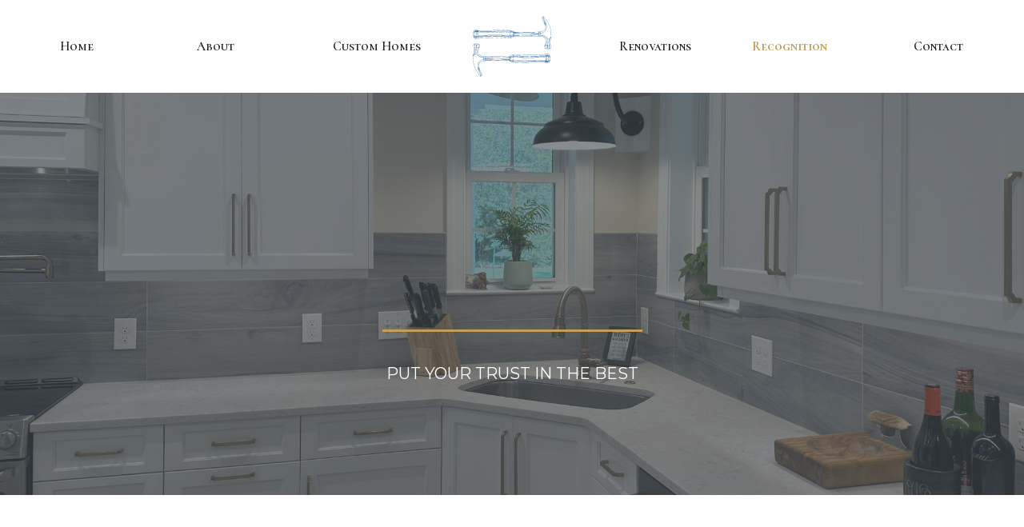

--- FILE ---
content_type: text/html; charset=utf-8
request_url: https://www.braddockbuilt.com/awards-certifications
body_size: 6837
content:
<!DOCTYPE html><!-- Last Published: Wed Dec 17 2025 20:58:53 GMT+0000 (Coordinated Universal Time) --><html data-wf-domain="www.braddockbuilt.com" data-wf-page="6246bd88dc9f0afa00520744" data-wf-site="62341669ab0fa0174d72a65a" lang="en"><head><meta charset="utf-8"/><title>Braddock Built Renovations | Awards &amp; Certifications</title><meta content="Braddock Built Renovations is an award-winning remodeling contractor serving Brunswick County. We are licensed for commercial and residential renovations and proudly serve the areas of Calabash, Sunset Beach, Ocean Isle Beach, Shallotte, Holden Beach, Bolivia, Southport, Oak Island, and St. James. Contact us today to begin turning your current home into the home of your dreams." name="description"/><meta content="Braddock Built Renovations | Awards &amp; Certifications" property="og:title"/><meta content="Braddock Built Renovations is an award-winning remodeling contractor serving Brunswick County. We are licensed for commercial and residential renovations and proudly serve the areas of Calabash, Sunset Beach, Ocean Isle Beach, Shallotte, Holden Beach, Bolivia, Southport, Oak Island, and St. James. Contact us today to begin turning your current home into the home of your dreams." property="og:description"/><meta content="Braddock Built Renovations | Awards &amp; Certifications" property="twitter:title"/><meta content="Braddock Built Renovations is an award-winning remodeling contractor serving Brunswick County. We are licensed for commercial and residential renovations and proudly serve the areas of Calabash, Sunset Beach, Ocean Isle Beach, Shallotte, Holden Beach, Bolivia, Southport, Oak Island, and St. James. Contact us today to begin turning your current home into the home of your dreams." property="twitter:description"/><meta property="og:type" content="website"/><meta content="summary_large_image" name="twitter:card"/><meta content="width=device-width, initial-scale=1" name="viewport"/><link href="https://cdn.prod.website-files.com/62341669ab0fa0174d72a65a/css/braddock-built.webflow.shared.9b9b23cef.min.css" rel="stylesheet" type="text/css"/><link href="https://fonts.googleapis.com" rel="preconnect"/><link href="https://fonts.gstatic.com" rel="preconnect" crossorigin="anonymous"/><script src="https://ajax.googleapis.com/ajax/libs/webfont/1.6.26/webfont.js" type="text/javascript"></script><script type="text/javascript">WebFont.load({  google: {    families: ["Montserrat:100,100italic,200,200italic,300,300italic,400,400italic,500,500italic,600,600italic,700,700italic,800,800italic,900,900italic","Droid Serif:400,400italic,700,700italic","Inter:100,200,300,regular,500,600,700,800,900","Cormorant SC:regular,500,600,700"]  }});</script><script type="text/javascript">!function(o,c){var n=c.documentElement,t=" w-mod-";n.className+=t+"js",("ontouchstart"in o||o.DocumentTouch&&c instanceof DocumentTouch)&&(n.className+=t+"touch")}(window,document);</script><link href="https://cdn.prod.website-files.com/62341669ab0fa0174d72a65a/62b09fe901ec253e7072164c_BraddockBuilt_Logo-favi.jpg" rel="shortcut icon" type="image/x-icon"/><link href="https://cdn.prod.website-files.com/62341669ab0fa0174d72a65a/62b09fef1c7cfa3d82295b79_BraddockBuilt_Logo-webclip.jpg" rel="apple-touch-icon"/><script async="" src="https://www.googletagmanager.com/gtag/js?id=G-R9EZKW7TD6"></script><script type="text/javascript">window.dataLayer = window.dataLayer || [];function gtag(){dataLayer.push(arguments);}gtag('set', 'developer_id.dZGVlNj', true);gtag('js', new Date());gtag('config', 'G-R9EZKW7TD6');</script><script src="https://www.google.com/recaptcha/api.js" type="text/javascript"></script><style>
  
.Sticky_Header {
    position: fixed;
    top: 0;
    transition: all ease-in-out 0.2s;
    width: 100%;
    background: #fff;
    z-index: 9999;
}
  
  /* width */
::-webkit-scrollbar {
  width: 0px;
}

/* Track */
::-webkit-scrollbar-track {
  background: #FFF; 
}
 
/* Handle */
::-webkit-scrollbar-thumb {
  background: #888; 
}

/* Handle on hover */
::-webkit-scrollbar-thumb:hover {
  background: #555; 
}


body { -webkit-font-smoothing: antialiased; }


body { overflow: -moz-scrollbars-none; -ms-overflow-style: none;  }
:root{
  scrollbar-width: none !important;
}

body{
  -webkit-font-smoothing: antialiased;
  -moz-osx-font-smoothing: grayscale;
  }
  
  
  
  .image-5 {
    transition: all ease-in-out 0.5s;
}
.cms-image {
    overflow: hidden;
}  
  
  
  
  
  
  .w-slider-nav.w-round .w-slider-dot {
    background: #8e8c8a;
}

.w-slider-nav.w-round .w-slider-dot.w-active {
    background: #c48c2d;
}
.div-block-3 a.call::after {
    position: absolute;
    content: "";
    width: 7px;
    height: 7px;
    background: #54677e;
    left: -18px;
    top: 13px;
    border-radius: 100%;
}
.div-block-3 a.call {
    position: relative;
}
  
</style> <script src="https://cookieguard.addwebprojects.com/cookieJS-default.js" type="text/javascript" integrity="sha384-tfWvRUg6ZzyEVSDqGFt6yOwi2tNWxa/5H9pWyIm89aNhsz7LA7YiLv9Q+0hTU6IG" crossorigin="anonymous"></script><script src="https://cdn.prod.website-files.com/62341669ab0fa0174d72a65a%2F68259d2d72419a1d76296be1%2F68df0379597a063eb50c8998%2Fboilerplate_script_1759445880939-1.0.0.js" type="text/javascript"></script><script src="https://cdn.prod.website-files.com/62341669ab0fa0174d72a65a%2F68259d2d72419a1d76296be1%2F68df084c30f016454953940e%2Fboilerplate_script_1759447115896-1.0.0.js" type="text/javascript"></script></head><body class="body"><div class="braddock-custom-header"><div class="mobile-only-logo"><a href="/" class="link-block-5 w-inline-block"><img src="https://cdn.prod.website-files.com/62341669ab0fa0174d72a65a/652580dd1580f88dda457f5d_Braddock%20Hammer.svg" loading="lazy" alt=""/><img src="https://cdn.prod.website-files.com/62341669ab0fa0174d72a65a/652580dd1580f88dda457f5d_Braddock%20Hammer.svg" loading="lazy" width="180" alt="" class="image-11"/></a></div><div data-animation="default" data-collapse="medium" data-duration="400" data-easing="ease" data-easing2="ease" role="banner" class="navbar-2 w-nav"><nav role="navigation" class="nav-menu-2 w-nav-menu"><a href="/" class="nav-link-2 l w-nav-link">Home</a><a href="/about-us" class="nav-link-2 l w-nav-link">About</a><a href="/custom-homes" class="nav-link-2 l w-nav-link">Custom Homes</a><div class="div-block-8"><a href="/" class="link-block-5 w-inline-block"><img src="https://cdn.prod.website-files.com/62341669ab0fa0174d72a65a/652580dd1580f88dda457f5d_Braddock%20Hammer.svg" loading="lazy" alt=""/><img src="https://cdn.prod.website-files.com/62341669ab0fa0174d72a65a/652580dd1580f88dda457f5d_Braddock%20Hammer.svg" loading="lazy" width="180" alt="" class="image-11"/></a></div><a href="/residential" class="nav-link-2 r w-nav-link">Renovations</a><a href="/awards-certifications" aria-current="page" class="nav-link-2 r w-nav-link w--current">Recognition</a><a href="/contact-us" class="nav-link-2 r w-nav-link">Contact</a></nav><div class="menu-button-2 w-nav-button"><div class="icon-4 w-icon-nav-menu"></div></div></div></div><section class="awards-header"><div data-w-id="6b764e17-2282-adae-9563-a2afa068b23c" style="opacity:0" class="text-block-2">Awards &amp; Certifications</div><div class="text-block-3">Put Your Trust in the Best</div></section><section class="section"><div class="w-layout-blockcontainer container-3 w-container"><h3 data-w-id="707f4c17-89f9-a1c4-98ee-2cbe193f5acf" style="opacity:0" class="sub-above">Braddock Built</h3><h2 data-w-id="707f4c17-89f9-a1c4-98ee-2cbe193f5ad1" style="opacity:0" class="big-under-header">Awards</h2><p class="paragraph-2">Braddock Built has completed and received award wining, industry recognitions for many spectacular projects in Historic Wilmington, Ocean Isle Beach, Sunset Beach, Figure Eight Island, St. Simons Island, Fripp Island, Bald Head Island, and Atlanta.</p></div></section><div class="award less-space-above"><div class="w-layout-blockcontainer w-container"><div class="div-block-16"></div><div class="innner-award spacing-less"><div data-w-id="ce81ee78-948c-6fba-115b-1ca25d8a47a5" style="opacity:0" class="left-award"><img src="https://cdn.prod.website-files.com/62341669ab0fa0174d72a65a/6246c5301897afbb54af7745_Diamond-Award-Icon.png" loading="lazy" alt="" class="images-logos"/></div><div data-w-id="7b668b7c-fc50-c232-c2e3-80738981189f" style="opacity:0" class="right-award"><img src="https://cdn.prod.website-files.com/62341669ab0fa0174d72a65a/6246c5305f2380e087ab72d3_STARSawards_logo.png" loading="lazy" alt="" class="images-logos"/></div></div></div><div class="w-layout-blockcontainer container-11 w-container"><p class="about-p award-parha">Based on our efforts to provide professional Project Management with personal attention to detail,<br/>we are honored to have received both the North Carolina Home Builder’s Association <span class="award-span">STARS Award 2013, 2015</span> and the Brunswick County Home Builders Association <span class="award-span">Parade of Homes Diamond Award</span><br/>(2011, 2012, 2013, 2014 (2), 2015, 2016, 2017, 2018 (3), 2019 (4), 2020 (4), 2022 (2), &amp; 2023 (2)).</p></div></div><div class="certification"><div class="w-layout-blockcontainer container-10 w-container"><h3 data-w-id="33367dad-16fa-c06d-cbe8-f9ea05ecc4ed" style="opacity:0" class="sub-above">Quality is our Garuntee</h3><h2 data-w-id="f9b77bcf-69b1-a985-b103-6a2d61efa740" style="opacity:0" class="big-under-header">Certifications</h2><p class="paragraph-2">By attaining professional certifications and credentials, Braddock Built has positioned itself among the best building contractors. Through our active membership of NARI and the Home Builders Association, we participate in continuing education and networking opportunities with other contractors, vendors, and tradesmen.</p><div id="w-node-_6069a04d-1b2d-4f18-48a0-adcca7f9b1b4-00520744" class="w-layout-layout wf-layout-layout"><div class="w-layout-cell"><img class="images-logos" src="https://cdn.prod.website-files.com/62341669ab0fa0174d72a65a/6532d1b5535ec4ad90ab0bd2_NAHB.png" alt="North Carolina HBA Member" style="opacity:0" sizes="(max-width: 479px) 100vw, (max-width: 767px) 96vw, (max-width: 991px) 95vw, 940px" data-w-id="c91f3ee6-8189-c746-0e9a-2cca74ba08ca" loading="lazy" srcset="https://cdn.prod.website-files.com/62341669ab0fa0174d72a65a/6532d1b5535ec4ad90ab0bd2_NAHB-p-500.png 500w, https://cdn.prod.website-files.com/62341669ab0fa0174d72a65a/6532d1b5535ec4ad90ab0bd2_NAHB-p-800.png 800w, https://cdn.prod.website-files.com/62341669ab0fa0174d72a65a/6532d1b5535ec4ad90ab0bd2_NAHB.png 1080w"/></div><div class="w-layout-cell"><img class="images-logos" src="https://cdn.prod.website-files.com/62341669ab0fa0174d72a65a/6532d1b5a8ac2519c5ad0497_Builders%20Association.png" alt="" style="opacity:0" sizes="(max-width: 479px) 100vw, (max-width: 767px) 96vw, (max-width: 991px) 95vw, 940px" data-w-id="c91f3ee6-8189-c746-0e9a-2cca74ba08cc" loading="lazy" srcset="https://cdn.prod.website-files.com/62341669ab0fa0174d72a65a/6532d1b5a8ac2519c5ad0497_Builders%20Association-p-500.png 500w, https://cdn.prod.website-files.com/62341669ab0fa0174d72a65a/6532d1b5a8ac2519c5ad0497_Builders%20Association-p-800.png 800w, https://cdn.prod.website-files.com/62341669ab0fa0174d72a65a/6532d1b5a8ac2519c5ad0497_Builders%20Association.png 1080w"/></div><div class="w-layout-cell"><img class="images-logos" src="https://cdn.prod.website-files.com/62341669ab0fa0174d72a65a/6532d1b5370d846f8bc0bfbb_HUB.png" alt="HUB Member Logo" style="opacity:0" sizes="(max-width: 479px) 100vw, (max-width: 767px) 96vw, (max-width: 991px) 95vw, 940px" data-w-id="d94640a4-77d9-08ea-ae42-2fa51f6b4856" loading="lazy" srcset="https://cdn.prod.website-files.com/62341669ab0fa0174d72a65a/6532d1b5370d846f8bc0bfbb_HUB-p-500.png 500w, https://cdn.prod.website-files.com/62341669ab0fa0174d72a65a/6532d1b5370d846f8bc0bfbb_HUB-p-800.png 800w, https://cdn.prod.website-files.com/62341669ab0fa0174d72a65a/6532d1b5370d846f8bc0bfbb_HUB.png 1080w"/></div><div class="w-layout-cell"><img class="images-logos" src="https://cdn.prod.website-files.com/62341669ab0fa0174d72a65a/6532d1b58e63ee162ab3140c_Installation%20Masters.png" alt="" style="opacity:0" sizes="(max-width: 479px) 100vw, (max-width: 767px) 96vw, (max-width: 991px) 95vw, 940px" data-w-id="d94640a4-77d9-08ea-ae42-2fa51f6b4858" loading="lazy" srcset="https://cdn.prod.website-files.com/62341669ab0fa0174d72a65a/6532d1b58e63ee162ab3140c_Installation%20Masters-p-500.png 500w, https://cdn.prod.website-files.com/62341669ab0fa0174d72a65a/6532d1b58e63ee162ab3140c_Installation%20Masters-p-800.png 800w, https://cdn.prod.website-files.com/62341669ab0fa0174d72a65a/6532d1b58e63ee162ab3140c_Installation%20Masters.png 1080w"/></div><div class="w-layout-cell"><img class="images-logos" src="https://cdn.prod.website-files.com/62341669ab0fa0174d72a65a/6532d1b5dec72b4f86e7c19e_Remodeler.png" alt="National Association of Remodelers Logo" style="opacity:0" sizes="(max-width: 479px) 100vw, (max-width: 767px) 96vw, (max-width: 991px) 95vw, 940px" data-w-id="ea843419-b1be-852f-3279-870cf2366e43" loading="lazy" srcset="https://cdn.prod.website-files.com/62341669ab0fa0174d72a65a/6532d1b5dec72b4f86e7c19e_Remodeler-p-500.png 500w, https://cdn.prod.website-files.com/62341669ab0fa0174d72a65a/6532d1b5dec72b4f86e7c19e_Remodeler-p-800.png 800w, https://cdn.prod.website-files.com/62341669ab0fa0174d72a65a/6532d1b5dec72b4f86e7c19e_Remodeler.png 1080w"/></div><div class="w-layout-cell"><img class="images-logos" src="https://cdn.prod.website-files.com/62341669ab0fa0174d72a65a/6532d1b608dbadb67b6f62bf_EPA.png" alt="EPA Certification Logo" style="opacity:0" sizes="(max-width: 479px) 100vw, (max-width: 767px) 96vw, (max-width: 991px) 95vw, 940px" data-w-id="ea843419-b1be-852f-3279-870cf2366e45" loading="lazy" srcset="https://cdn.prod.website-files.com/62341669ab0fa0174d72a65a/6532d1b608dbadb67b6f62bf_EPA-p-500.png 500w, https://cdn.prod.website-files.com/62341669ab0fa0174d72a65a/6532d1b608dbadb67b6f62bf_EPA-p-800.png 800w, https://cdn.prod.website-files.com/62341669ab0fa0174d72a65a/6532d1b608dbadb67b6f62bf_EPA.png 1080w"/></div><div class="w-layout-cell"><img class="images-logos" src="https://cdn.prod.website-files.com/62341669ab0fa0174d72a65a/6532d1b5cceaa6bcc4b6d328_NARI.png" alt="NARI Member Logo" style="opacity:0" sizes="(max-width: 479px) 100vw, (max-width: 767px) 96vw, (max-width: 991px) 95vw, 940px" data-w-id="b4ce3455-29d8-c75d-a726-dd287d66695a" loading="lazy" srcset="https://cdn.prod.website-files.com/62341669ab0fa0174d72a65a/6532d1b5cceaa6bcc4b6d328_NARI-p-500.png 500w, https://cdn.prod.website-files.com/62341669ab0fa0174d72a65a/6532d1b5cceaa6bcc4b6d328_NARI-p-800.png 800w, https://cdn.prod.website-files.com/62341669ab0fa0174d72a65a/6532d1b5cceaa6bcc4b6d328_NARI.png 1080w"/></div><div class="w-layout-cell"><img class="images-logos" src="https://cdn.prod.website-files.com/62341669ab0fa0174d72a65a/6532d1b58c982cd4e918e993_VELUX.png" alt="Velux Logo" style="opacity:0" sizes="(max-width: 479px) 100vw, (max-width: 767px) 96vw, (max-width: 991px) 95vw, 940px" data-w-id="cd167f8e-6a87-a164-5001-ad047e2c19db" loading="lazy" srcset="https://cdn.prod.website-files.com/62341669ab0fa0174d72a65a/6532d1b58c982cd4e918e993_VELUX-p-500.png 500w, https://cdn.prod.website-files.com/62341669ab0fa0174d72a65a/6532d1b58c982cd4e918e993_VELUX-p-800.png 800w, https://cdn.prod.website-files.com/62341669ab0fa0174d72a65a/6532d1b58c982cd4e918e993_VELUX.png 1080w"/></div><div data-w-id="11c2bc60-8d2d-904e-c21b-a6a9db4920f3" style="opacity:0" class="w-layout-cell cell-9"><img src="https://cdn.prod.website-files.com/62341669ab0fa0174d72a65a/6532d30ea8ac2519c5ae862d_Endless%20Pool.png" loading="lazy" sizes="(max-width: 479px) 100vw, (max-width: 767px) 96vw, (max-width: 991px) 95vw, 940px" srcset="https://cdn.prod.website-files.com/62341669ab0fa0174d72a65a/6532d30ea8ac2519c5ae862d_Endless%20Pool-p-500.png 500w, https://cdn.prod.website-files.com/62341669ab0fa0174d72a65a/6532d30ea8ac2519c5ae862d_Endless%20Pool-p-800.png 800w, https://cdn.prod.website-files.com/62341669ab0fa0174d72a65a/6532d30ea8ac2519c5ae862d_Endless%20Pool-p-1080.png 1080w, https://cdn.prod.website-files.com/62341669ab0fa0174d72a65a/6532d30ea8ac2519c5ae862d_Endless%20Pool-p-1600.png 1600w, https://cdn.prod.website-files.com/62341669ab0fa0174d72a65a/6532d30ea8ac2519c5ae862d_Endless%20Pool-p-2000.png 2000w, https://cdn.prod.website-files.com/62341669ab0fa0174d72a65a/6532d30ea8ac2519c5ae862d_Endless%20Pool-p-2600.png 2600w, https://cdn.prod.website-files.com/62341669ab0fa0174d72a65a/6532d30ea8ac2519c5ae862d_Endless%20Pool.png 2700w" alt="Endless Pools Logo" class="images-logos"/></div></div></div></div><div class="customer_saying"><div class="main-conatiner"><div class="text center"><h2 class="htwo">What our Clients are Saying</h2><div class="div-block"></div><div data-delay="4000" data-animation="slide" class="slider w-slider" data-autoplay="true" data-easing="ease" data-hide-arrows="false" data-disable-swipe="false" data-autoplay-limit="0" data-nav-spacing="3" data-duration="500" data-infinite="true"><div class="mask w-slider-mask"><div class="w-slide"><p class="pargaprh width line">“When it&#x27;s time to upgrade or renovate our home...we immediately call Braddock Built! We are thrilled with the results of our recent kitchen upgrade! Betsy brought it all together seamlessly, from the design advice...to the timely manner in which the project was completed. It&#x27;s hard to find a contractor with a higher standard of quality or a more complete commitment to &#x27;customer satisfaction&#x27;.”</p><p class="john-martin">The Rowells (Ocean Isle Beach, NC)</p></div><div class="w-slide"><p class="pargaprh width line">“Betsy from Braddock Built Renovations completed a renovation in our kitchen, living room, and dining room. We had a wall in place that we wanted removed. Betsy came in and was able to help us come up with ideas we never would have thought of on our own. She helped us envision what our new space would look like. Throughout the process, everyone who came to work in our house was professional, clean, and helpful. We felt safe allowing everyone into our home. The work was completed on-time and under budget so we were able to do more than we originally planned. We highly recommend this company!”</p><p class="john-martin">D. &amp; P. Zanone (Calabash, NC)</p></div><div class="slide w-slide"><p class="pargaprh width line">“Working with Betsy Braddock and her company Braddock Built Renovations was a delightful experience in home renovation! Betsy and her team completely remodeled our beach cottage including creating an amazing custom-built kitchen, an open concept area between the kitchen, dining area, sun-room, and a beautiful restoration of the 30-year old grass-cloth wallpaper. Betsy has a wonderful planning method of getting to know her customers through several preliminary visits, friendly dialogue, and her own wise design suggestions--all of which makes the final construction plan very detailed and totally in harmony with our needs and wants. Then, Betsy delivers every detail in a big way! We were completely amazed and enchanted by the finished product of our newly renovated home. It was beautiful and functional beyond our wildest dreams. We enthusiastically recommend Betsy and her company to anyone seeking home renovation.”</p><p class="john-martin">The Brantleys (Sunset Beach, NC)</p></div><div class="slide w-slide"><p class="pargaprh width line">&quot;Our home is what it is because of Cathy and the crew. Her design sense was so helpful to us, we can&#x27;t even put it into words. We still walk around, enjoying so many aspects of our home and saying &#x27;That was Cathy&#x27;s idea&#x27;.&quot;</p><p class="john-martin">Jill M</p></div></div><div class="left-arrow w-slider-arrow-left"><div class="icon-3 w-icon-slider-left"></div></div><div class="right-arrow w-slider-arrow-right"><div class="icon-2 w-icon-slider-right"></div></div><div class="slide-nav w-slider-nav w-round"></div></div></div></div></div><div class="footer"><div class="main-conatiner"><div class="logo"><a href="/" class="link-block w-inline-block"><img src="https://cdn.prod.website-files.com/62341669ab0fa0174d72a65a/64fbbfc25e6e8fbe17782886_Braddock%20Built%20Logo%20WHT.svg" loading="lazy" alt="" class="logo_icon"/><div class="div-block-7"></div><img src="https://cdn.prod.website-files.com/62341669ab0fa0174d72a65a/64fbbff67492160ad53d94f5_Braddock%20Built%20Reno%20Flip%20WHT.svg" loading="lazy" alt="" class="logo_icon"/></a></div><div class="bootom_footer"><div class="small_with"><div class="footer_bpoxes"><div class="socila"><img src="https://cdn.prod.website-files.com/62341669ab0fa0174d72a65a/62341743121fe2fb5cc4e92f_call.png" loading="lazy" alt=""/><a href="tel:910-754-9635" class="call">910-754-9635</a></div><div class="socila"><img src="https://cdn.prod.website-files.com/62341669ab0fa0174d72a65a/623417433572b1dcfee26fcc_email.png" loading="lazy" alt=""/><a href="mailto:betsy@braddockbuilt.com" class="call">betsy@braddockbuilt.com</a></div><div class="socila"><img src="https://cdn.prod.website-files.com/62341669ab0fa0174d72a65a/623417433572b1dcfee26fcc_email.png" loading="lazy" alt=""/><a href="mailto:cathy@braddockbuilt.com" class="call">cathy@braddockbuilt.com</a></div></div><div class="footer_bpoxes"><div class="socila"><img src="https://cdn.prod.website-files.com/62341669ab0fa0174d72a65a/6239878e7a3bbd5f6c542c1a_fb-icons.png" loading="lazy" alt="" class="image-4"/><a href="https://www.facebook.com/BraddockBuiltRenovations" class="call">Facebook</a></div><div class="socila"><img src="https://cdn.prod.website-files.com/62341669ab0fa0174d72a65a/623417444277246fecfd6753_in.png" loading="lazy" alt=""/><a href="https://www.houzz.com/professionals/design-build-firms/braddock-built-renovations-pfvwus-pf~185129990" class="call">Houzz</a></div></div><div class="footer_bpoxes page-links"><div class="div-block-3"><div class="div-block-2"><a href="/" class="call no-logo">Home</a><a href="/about-us" class="call no-logo">About</a><a href="/custom-homes" class="call no-logo">Custom Homes</a></div><div class="div-block-2 extraa"><a href="/residential" class="call no-logo">Renovations</a><a href="/braddock-built-renovations-commercial" class="call no-logo">Commercial</a><a href="/awards-certifications" aria-current="page" class="call no-logo w--current">Recognition</a><a href="/contact-us" class="call no-logo">Contact</a></div></div></div></div></div></div></div><div class="cprrgight"><div class="main-conatiner"><div class="div-block-4"><div class="copyright">Copyright 2026</div><div class="div-block-5"><a href="/privacy" class="call privacy-policy">Privacy Policy</a><a href="/terms" class="call privacy-policy">Terms &amp; Conditions</a></div></div></div></div><div class="loading-overlay"><img src="https://cdn.prod.website-files.com/62341669ab0fa0174d72a65a/652580dd1580f88dda457f5d_Braddock%20Hammer.svg" loading="lazy" alt="" class="image-19"/><img src="https://cdn.prod.website-files.com/62341669ab0fa0174d72a65a/652580dd1580f88dda457f5d_Braddock%20Hammer.svg" loading="lazy" alt="" class="image-19 flipped"/></div><script src="https://d3e54v103j8qbb.cloudfront.net/js/jquery-3.5.1.min.dc5e7f18c8.js?site=62341669ab0fa0174d72a65a" type="text/javascript" integrity="sha256-9/aliU8dGd2tb6OSsuzixeV4y/faTqgFtohetphbbj0=" crossorigin="anonymous"></script><script src="https://cdn.prod.website-files.com/62341669ab0fa0174d72a65a/js/webflow.schunk.36b8fb49256177c8.js" type="text/javascript"></script><script src="https://cdn.prod.website-files.com/62341669ab0fa0174d72a65a/js/webflow.schunk.a9282ba1c90fd5c6.js" type="text/javascript"></script><script src="https://cdn.prod.website-files.com/62341669ab0fa0174d72a65a/js/webflow.schunk.cf9dd4e338d1fda3.js" type="text/javascript"></script><script src="https://cdn.prod.website-files.com/62341669ab0fa0174d72a65a/js/webflow.b8b94098.0da35ff43d3d637d.js" type="text/javascript"></script>  <script src="https://code.jquery.com/jquery-3.6.0.min.js" integrity="sha256-/xUj+3OJU5yExlq6GSYGSHk7tPXikynS7ogEvDej/m4=" crossorigin="anonymous"></script>
<script>
$(window).scroll(function() {    
    var scroll = $(window).scrollTop();

    if (scroll >= 700) {
        $("#navbar").addClass("Sticky_Header");
    } else {
        $("#navbar").removeClass("Sticky_Header");
    }
});
</script>




</body></html>

--- FILE ---
content_type: text/css
request_url: https://cdn.prod.website-files.com/62341669ab0fa0174d72a65a/css/braddock-built.webflow.shared.9b9b23cef.min.css
body_size: 16719
content:
html{-webkit-text-size-adjust:100%;-ms-text-size-adjust:100%;font-family:sans-serif}body{margin:0}article,aside,details,figcaption,figure,footer,header,hgroup,main,menu,nav,section,summary{display:block}audio,canvas,progress,video{vertical-align:baseline;display:inline-block}audio:not([controls]){height:0;display:none}[hidden],template{display:none}a{background-color:#0000}a:active,a:hover{outline:0}abbr[title]{border-bottom:1px dotted}b,strong{font-weight:700}dfn{font-style:italic}h1{margin:.67em 0;font-size:2em}mark{color:#000;background:#ff0}small{font-size:80%}sub,sup{vertical-align:baseline;font-size:75%;line-height:0;position:relative}sup{top:-.5em}sub{bottom:-.25em}img{border:0}svg:not(:root){overflow:hidden}hr{box-sizing:content-box;height:0}pre{overflow:auto}code,kbd,pre,samp{font-family:monospace;font-size:1em}button,input,optgroup,select,textarea{color:inherit;font:inherit;margin:0}button{overflow:visible}button,select{text-transform:none}button,html input[type=button],input[type=reset]{-webkit-appearance:button;cursor:pointer}button[disabled],html input[disabled]{cursor:default}button::-moz-focus-inner,input::-moz-focus-inner{border:0;padding:0}input{line-height:normal}input[type=checkbox],input[type=radio]{box-sizing:border-box;padding:0}input[type=number]::-webkit-inner-spin-button,input[type=number]::-webkit-outer-spin-button{height:auto}input[type=search]{-webkit-appearance:none}input[type=search]::-webkit-search-cancel-button,input[type=search]::-webkit-search-decoration{-webkit-appearance:none}legend{border:0;padding:0}textarea{overflow:auto}optgroup{font-weight:700}table{border-collapse:collapse;border-spacing:0}td,th{padding:0}@font-face{font-family:webflow-icons;src:url([data-uri])format("truetype");font-weight:400;font-style:normal}[class^=w-icon-],[class*=\ w-icon-]{speak:none;font-variant:normal;text-transform:none;-webkit-font-smoothing:antialiased;-moz-osx-font-smoothing:grayscale;font-style:normal;font-weight:400;line-height:1;font-family:webflow-icons!important}.w-icon-slider-right:before{content:""}.w-icon-slider-left:before{content:""}.w-icon-nav-menu:before{content:""}.w-icon-arrow-down:before,.w-icon-dropdown-toggle:before{content:""}.w-icon-file-upload-remove:before{content:""}.w-icon-file-upload-icon:before{content:""}*{box-sizing:border-box}html{height:100%}body{color:#333;background-color:#fff;min-height:100%;margin:0;font-family:Arial,sans-serif;font-size:14px;line-height:20px}img{vertical-align:middle;max-width:100%;display:inline-block}html.w-mod-touch *{background-attachment:scroll!important}.w-block{display:block}.w-inline-block{max-width:100%;display:inline-block}.w-clearfix:before,.w-clearfix:after{content:" ";grid-area:1/1/2/2;display:table}.w-clearfix:after{clear:both}.w-hidden{display:none}.w-button{color:#fff;line-height:inherit;cursor:pointer;background-color:#3898ec;border:0;border-radius:0;padding:9px 15px;text-decoration:none;display:inline-block}input.w-button{-webkit-appearance:button}html[data-w-dynpage] [data-w-cloak]{color:#0000!important}.w-code-block{margin:unset}pre.w-code-block code{all:inherit}.w-optimization{display:contents}.w-webflow-badge,.w-webflow-badge>img{box-sizing:unset;width:unset;height:unset;max-height:unset;max-width:unset;min-height:unset;min-width:unset;margin:unset;padding:unset;float:unset;clear:unset;border:unset;border-radius:unset;background:unset;background-image:unset;background-position:unset;background-size:unset;background-repeat:unset;background-origin:unset;background-clip:unset;background-attachment:unset;background-color:unset;box-shadow:unset;transform:unset;direction:unset;font-family:unset;font-weight:unset;color:unset;font-size:unset;line-height:unset;font-style:unset;font-variant:unset;text-align:unset;letter-spacing:unset;-webkit-text-decoration:unset;text-decoration:unset;text-indent:unset;text-transform:unset;list-style-type:unset;text-shadow:unset;vertical-align:unset;cursor:unset;white-space:unset;word-break:unset;word-spacing:unset;word-wrap:unset;transition:unset}.w-webflow-badge{white-space:nowrap;cursor:pointer;box-shadow:0 0 0 1px #0000001a,0 1px 3px #0000001a;visibility:visible!important;opacity:1!important;z-index:2147483647!important;color:#aaadb0!important;overflow:unset!important;background-color:#fff!important;border-radius:3px!important;width:auto!important;height:auto!important;margin:0!important;padding:6px!important;font-size:12px!important;line-height:14px!important;text-decoration:none!important;display:inline-block!important;position:fixed!important;inset:auto 12px 12px auto!important;transform:none!important}.w-webflow-badge>img{position:unset;visibility:unset!important;opacity:1!important;vertical-align:middle!important;display:inline-block!important}h1,h2,h3,h4,h5,h6{margin-bottom:10px;font-weight:700}h1{margin-top:20px;font-size:38px;line-height:44px}h2{margin-top:20px;font-size:32px;line-height:36px}h3{margin-top:20px;font-size:24px;line-height:30px}h4{margin-top:10px;font-size:18px;line-height:24px}h5{margin-top:10px;font-size:14px;line-height:20px}h6{margin-top:10px;font-size:12px;line-height:18px}p{margin-top:0;margin-bottom:10px}blockquote{border-left:5px solid #e2e2e2;margin:0 0 10px;padding:10px 20px;font-size:18px;line-height:22px}figure{margin:0 0 10px}figcaption{text-align:center;margin-top:5px}ul,ol{margin-top:0;margin-bottom:10px;padding-left:40px}.w-list-unstyled{padding-left:0;list-style:none}.w-embed:before,.w-embed:after{content:" ";grid-area:1/1/2/2;display:table}.w-embed:after{clear:both}.w-video{width:100%;padding:0;position:relative}.w-video iframe,.w-video object,.w-video embed{border:none;width:100%;height:100%;position:absolute;top:0;left:0}fieldset{border:0;margin:0;padding:0}button,[type=button],[type=reset]{cursor:pointer;-webkit-appearance:button;border:0}.w-form{margin:0 0 15px}.w-form-done{text-align:center;background-color:#ddd;padding:20px;display:none}.w-form-fail{background-color:#ffdede;margin-top:10px;padding:10px;display:none}label{margin-bottom:5px;font-weight:700;display:block}.w-input,.w-select{color:#333;vertical-align:middle;background-color:#fff;border:1px solid #ccc;width:100%;height:38px;margin-bottom:10px;padding:8px 12px;font-size:14px;line-height:1.42857;display:block}.w-input::placeholder,.w-select::placeholder{color:#999}.w-input:focus,.w-select:focus{border-color:#3898ec;outline:0}.w-input[disabled],.w-select[disabled],.w-input[readonly],.w-select[readonly],fieldset[disabled] .w-input,fieldset[disabled] .w-select{cursor:not-allowed}.w-input[disabled]:not(.w-input-disabled),.w-select[disabled]:not(.w-input-disabled),.w-input[readonly],.w-select[readonly],fieldset[disabled]:not(.w-input-disabled) .w-input,fieldset[disabled]:not(.w-input-disabled) .w-select{background-color:#eee}textarea.w-input,textarea.w-select{height:auto}.w-select{background-color:#f3f3f3}.w-select[multiple]{height:auto}.w-form-label{cursor:pointer;margin-bottom:0;font-weight:400;display:inline-block}.w-radio{margin-bottom:5px;padding-left:20px;display:block}.w-radio:before,.w-radio:after{content:" ";grid-area:1/1/2/2;display:table}.w-radio:after{clear:both}.w-radio-input{float:left;margin:3px 0 0 -20px;line-height:normal}.w-file-upload{margin-bottom:10px;display:block}.w-file-upload-input{opacity:0;z-index:-100;width:.1px;height:.1px;position:absolute;overflow:hidden}.w-file-upload-default,.w-file-upload-uploading,.w-file-upload-success{color:#333;display:inline-block}.w-file-upload-error{margin-top:10px;display:block}.w-file-upload-default.w-hidden,.w-file-upload-uploading.w-hidden,.w-file-upload-error.w-hidden,.w-file-upload-success.w-hidden{display:none}.w-file-upload-uploading-btn{cursor:pointer;background-color:#fafafa;border:1px solid #ccc;margin:0;padding:8px 12px;font-size:14px;font-weight:400;display:flex}.w-file-upload-file{background-color:#fafafa;border:1px solid #ccc;flex-grow:1;justify-content:space-between;margin:0;padding:8px 9px 8px 11px;display:flex}.w-file-upload-file-name{font-size:14px;font-weight:400;display:block}.w-file-remove-link{cursor:pointer;width:auto;height:auto;margin-top:3px;margin-left:10px;padding:3px;display:block}.w-icon-file-upload-remove{margin:auto;font-size:10px}.w-file-upload-error-msg{color:#ea384c;padding:2px 0;display:inline-block}.w-file-upload-info{padding:0 12px;line-height:38px;display:inline-block}.w-file-upload-label{cursor:pointer;background-color:#fafafa;border:1px solid #ccc;margin:0;padding:8px 12px;font-size:14px;font-weight:400;display:inline-block}.w-icon-file-upload-icon,.w-icon-file-upload-uploading{width:20px;margin-right:8px;display:inline-block}.w-icon-file-upload-uploading{height:20px}.w-container{max-width:940px;margin-left:auto;margin-right:auto}.w-container:before,.w-container:after{content:" ";grid-area:1/1/2/2;display:table}.w-container:after{clear:both}.w-container .w-row{margin-left:-10px;margin-right:-10px}.w-row:before,.w-row:after{content:" ";grid-area:1/1/2/2;display:table}.w-row:after{clear:both}.w-row .w-row{margin-left:0;margin-right:0}.w-col{float:left;width:100%;min-height:1px;padding-left:10px;padding-right:10px;position:relative}.w-col .w-col{padding-left:0;padding-right:0}.w-col-1{width:8.33333%}.w-col-2{width:16.6667%}.w-col-3{width:25%}.w-col-4{width:33.3333%}.w-col-5{width:41.6667%}.w-col-6{width:50%}.w-col-7{width:58.3333%}.w-col-8{width:66.6667%}.w-col-9{width:75%}.w-col-10{width:83.3333%}.w-col-11{width:91.6667%}.w-col-12{width:100%}.w-hidden-main{display:none!important}@media screen and (max-width:991px){.w-container{max-width:728px}.w-hidden-main{display:inherit!important}.w-hidden-medium{display:none!important}.w-col-medium-1{width:8.33333%}.w-col-medium-2{width:16.6667%}.w-col-medium-3{width:25%}.w-col-medium-4{width:33.3333%}.w-col-medium-5{width:41.6667%}.w-col-medium-6{width:50%}.w-col-medium-7{width:58.3333%}.w-col-medium-8{width:66.6667%}.w-col-medium-9{width:75%}.w-col-medium-10{width:83.3333%}.w-col-medium-11{width:91.6667%}.w-col-medium-12{width:100%}.w-col-stack{width:100%;left:auto;right:auto}}@media screen and (max-width:767px){.w-hidden-main,.w-hidden-medium{display:inherit!important}.w-hidden-small{display:none!important}.w-row,.w-container .w-row{margin-left:0;margin-right:0}.w-col{width:100%;left:auto;right:auto}.w-col-small-1{width:8.33333%}.w-col-small-2{width:16.6667%}.w-col-small-3{width:25%}.w-col-small-4{width:33.3333%}.w-col-small-5{width:41.6667%}.w-col-small-6{width:50%}.w-col-small-7{width:58.3333%}.w-col-small-8{width:66.6667%}.w-col-small-9{width:75%}.w-col-small-10{width:83.3333%}.w-col-small-11{width:91.6667%}.w-col-small-12{width:100%}}@media screen and (max-width:479px){.w-container{max-width:none}.w-hidden-main,.w-hidden-medium,.w-hidden-small{display:inherit!important}.w-hidden-tiny{display:none!important}.w-col{width:100%}.w-col-tiny-1{width:8.33333%}.w-col-tiny-2{width:16.6667%}.w-col-tiny-3{width:25%}.w-col-tiny-4{width:33.3333%}.w-col-tiny-5{width:41.6667%}.w-col-tiny-6{width:50%}.w-col-tiny-7{width:58.3333%}.w-col-tiny-8{width:66.6667%}.w-col-tiny-9{width:75%}.w-col-tiny-10{width:83.3333%}.w-col-tiny-11{width:91.6667%}.w-col-tiny-12{width:100%}}.w-widget{position:relative}.w-widget-map{width:100%;height:400px}.w-widget-map label{width:auto;display:inline}.w-widget-map img{max-width:inherit}.w-widget-map .gm-style-iw{text-align:center}.w-widget-map .gm-style-iw>button{display:none!important}.w-widget-twitter{overflow:hidden}.w-widget-twitter-count-shim{vertical-align:top;text-align:center;background:#fff;border:1px solid #758696;border-radius:3px;width:28px;height:20px;display:inline-block;position:relative}.w-widget-twitter-count-shim *{pointer-events:none;-webkit-user-select:none;user-select:none}.w-widget-twitter-count-shim .w-widget-twitter-count-inner{text-align:center;color:#999;font-family:serif;font-size:15px;line-height:12px;position:relative}.w-widget-twitter-count-shim .w-widget-twitter-count-clear{display:block;position:relative}.w-widget-twitter-count-shim.w--large{width:36px;height:28px}.w-widget-twitter-count-shim.w--large .w-widget-twitter-count-inner{font-size:18px;line-height:18px}.w-widget-twitter-count-shim:not(.w--vertical){margin-left:5px;margin-right:8px}.w-widget-twitter-count-shim:not(.w--vertical).w--large{margin-left:6px}.w-widget-twitter-count-shim:not(.w--vertical):before,.w-widget-twitter-count-shim:not(.w--vertical):after{content:" ";pointer-events:none;border:solid #0000;width:0;height:0;position:absolute;top:50%;left:0}.w-widget-twitter-count-shim:not(.w--vertical):before{border-width:4px;border-color:#75869600 #5d6c7b #75869600 #75869600;margin-top:-4px;margin-left:-9px}.w-widget-twitter-count-shim:not(.w--vertical).w--large:before{border-width:5px;margin-top:-5px;margin-left:-10px}.w-widget-twitter-count-shim:not(.w--vertical):after{border-width:4px;border-color:#fff0 #fff #fff0 #fff0;margin-top:-4px;margin-left:-8px}.w-widget-twitter-count-shim:not(.w--vertical).w--large:after{border-width:5px;margin-top:-5px;margin-left:-9px}.w-widget-twitter-count-shim.w--vertical{width:61px;height:33px;margin-bottom:8px}.w-widget-twitter-count-shim.w--vertical:before,.w-widget-twitter-count-shim.w--vertical:after{content:" ";pointer-events:none;border:solid #0000;width:0;height:0;position:absolute;top:100%;left:50%}.w-widget-twitter-count-shim.w--vertical:before{border-width:5px;border-color:#5d6c7b #75869600 #75869600;margin-left:-5px}.w-widget-twitter-count-shim.w--vertical:after{border-width:4px;border-color:#fff #fff0 #fff0;margin-left:-4px}.w-widget-twitter-count-shim.w--vertical .w-widget-twitter-count-inner{font-size:18px;line-height:22px}.w-widget-twitter-count-shim.w--vertical.w--large{width:76px}.w-background-video{color:#fff;height:500px;position:relative;overflow:hidden}.w-background-video>video{object-fit:cover;z-index:-100;background-position:50%;background-size:cover;width:100%;height:100%;margin:auto;position:absolute;inset:-100%}.w-background-video>video::-webkit-media-controls-start-playback-button{-webkit-appearance:none;display:none!important}.w-background-video--control{background-color:#0000;padding:0;position:absolute;bottom:1em;right:1em}.w-background-video--control>[hidden]{display:none!important}.w-slider{text-align:center;clear:both;-webkit-tap-highlight-color:#0000;tap-highlight-color:#0000;background:#ddd;height:300px;position:relative}.w-slider-mask{z-index:1;white-space:nowrap;height:100%;display:block;position:relative;left:0;right:0;overflow:hidden}.w-slide{vertical-align:top;white-space:normal;text-align:left;width:100%;height:100%;display:inline-block;position:relative}.w-slider-nav{z-index:2;text-align:center;-webkit-tap-highlight-color:#0000;tap-highlight-color:#0000;height:40px;margin:auto;padding-top:10px;position:absolute;inset:auto 0 0}.w-slider-nav.w-round>div{border-radius:100%}.w-slider-nav.w-num>div{font-size:inherit;line-height:inherit;width:auto;height:auto;padding:.2em .5em}.w-slider-nav.w-shadow>div{box-shadow:0 0 3px #3336}.w-slider-nav-invert{color:#fff}.w-slider-nav-invert>div{background-color:#2226}.w-slider-nav-invert>div.w-active{background-color:#222}.w-slider-dot{cursor:pointer;background-color:#fff6;width:1em;height:1em;margin:0 3px .5em;transition:background-color .1s,color .1s;display:inline-block;position:relative}.w-slider-dot.w-active{background-color:#fff}.w-slider-dot:focus{outline:none;box-shadow:0 0 0 2px #fff}.w-slider-dot:focus.w-active{box-shadow:none}.w-slider-arrow-left,.w-slider-arrow-right{cursor:pointer;color:#fff;-webkit-tap-highlight-color:#0000;tap-highlight-color:#0000;-webkit-user-select:none;user-select:none;width:80px;margin:auto;font-size:40px;position:absolute;inset:0;overflow:hidden}.w-slider-arrow-left [class^=w-icon-],.w-slider-arrow-right [class^=w-icon-],.w-slider-arrow-left [class*=\ w-icon-],.w-slider-arrow-right [class*=\ w-icon-]{position:absolute}.w-slider-arrow-left:focus,.w-slider-arrow-right:focus{outline:0}.w-slider-arrow-left{z-index:3;right:auto}.w-slider-arrow-right{z-index:4;left:auto}.w-icon-slider-left,.w-icon-slider-right{width:1em;height:1em;margin:auto;inset:0}.w-slider-aria-label{clip:rect(0 0 0 0);border:0;width:1px;height:1px;margin:-1px;padding:0;position:absolute;overflow:hidden}.w-slider-force-show{display:block!important}.w-dropdown{text-align:left;z-index:900;margin-left:auto;margin-right:auto;display:inline-block;position:relative}.w-dropdown-btn,.w-dropdown-toggle,.w-dropdown-link{vertical-align:top;color:#222;text-align:left;white-space:nowrap;margin-left:auto;margin-right:auto;padding:20px;text-decoration:none;position:relative}.w-dropdown-toggle{-webkit-user-select:none;user-select:none;cursor:pointer;padding-right:40px;display:inline-block}.w-dropdown-toggle:focus{outline:0}.w-icon-dropdown-toggle{width:1em;height:1em;margin:auto 20px auto auto;position:absolute;top:0;bottom:0;right:0}.w-dropdown-list{background:#ddd;min-width:100%;display:none;position:absolute}.w-dropdown-list.w--open{display:block}.w-dropdown-link{color:#222;padding:10px 20px;display:block}.w-dropdown-link.w--current{color:#0082f3}.w-dropdown-link:focus{outline:0}@media screen and (max-width:767px){.w-nav-brand{padding-left:10px}}.w-lightbox-backdrop{cursor:auto;letter-spacing:normal;text-indent:0;text-shadow:none;text-transform:none;visibility:visible;white-space:normal;word-break:normal;word-spacing:normal;word-wrap:normal;color:#fff;text-align:center;z-index:2000;opacity:0;-webkit-user-select:none;-moz-user-select:none;-webkit-tap-highlight-color:transparent;background:#000000e6;outline:0;font-family:Helvetica Neue,Helvetica,Ubuntu,Segoe UI,Verdana,sans-serif;font-size:17px;font-style:normal;font-weight:300;line-height:1.2;list-style:disc;position:fixed;inset:0;-webkit-transform:translate(0)}.w-lightbox-backdrop,.w-lightbox-container{-webkit-overflow-scrolling:touch;height:100%;overflow:auto}.w-lightbox-content{height:100vh;position:relative;overflow:hidden}.w-lightbox-view{opacity:0;width:100vw;height:100vh;position:absolute}.w-lightbox-view:before{content:"";height:100vh}.w-lightbox-group,.w-lightbox-group .w-lightbox-view,.w-lightbox-group .w-lightbox-view:before{height:86vh}.w-lightbox-frame,.w-lightbox-view:before{vertical-align:middle;display:inline-block}.w-lightbox-figure{margin:0;position:relative}.w-lightbox-group .w-lightbox-figure{cursor:pointer}.w-lightbox-img{width:auto;max-width:none;height:auto}.w-lightbox-image{float:none;max-width:100vw;max-height:100vh;display:block}.w-lightbox-group .w-lightbox-image{max-height:86vh}.w-lightbox-caption{text-align:left;text-overflow:ellipsis;white-space:nowrap;background:#0006;padding:.5em 1em;position:absolute;bottom:0;left:0;right:0;overflow:hidden}.w-lightbox-embed{width:100%;height:100%;position:absolute;inset:0}.w-lightbox-control{cursor:pointer;background-position:50%;background-repeat:no-repeat;background-size:24px;width:4em;transition:all .3s;position:absolute;top:0}.w-lightbox-left{background-image:url([data-uri]);display:none;bottom:0;left:0}.w-lightbox-right{background-image:url([data-uri]);display:none;bottom:0;right:0}.w-lightbox-close{background-image:url([data-uri]);background-size:18px;height:2.6em;right:0}.w-lightbox-strip{white-space:nowrap;padding:0 1vh;line-height:0;position:absolute;bottom:0;left:0;right:0;overflow:auto hidden}.w-lightbox-item{box-sizing:content-box;cursor:pointer;width:10vh;padding:2vh 1vh;display:inline-block;-webkit-transform:translate(0,0)}.w-lightbox-active{opacity:.3}.w-lightbox-thumbnail{background:#222;height:10vh;position:relative;overflow:hidden}.w-lightbox-thumbnail-image{position:absolute;top:0;left:0}.w-lightbox-thumbnail .w-lightbox-tall{width:100%;top:50%;transform:translateY(-50%)}.w-lightbox-thumbnail .w-lightbox-wide{height:100%;left:50%;transform:translate(-50%)}.w-lightbox-spinner{box-sizing:border-box;border:5px solid #0006;border-radius:50%;width:40px;height:40px;margin-top:-20px;margin-left:-20px;animation:.8s linear infinite spin;position:absolute;top:50%;left:50%}.w-lightbox-spinner:after{content:"";border:3px solid #0000;border-bottom-color:#fff;border-radius:50%;position:absolute;inset:-4px}.w-lightbox-hide{display:none}.w-lightbox-noscroll{overflow:hidden}@media (min-width:768px){.w-lightbox-content{height:96vh;margin-top:2vh}.w-lightbox-view,.w-lightbox-view:before{height:96vh}.w-lightbox-group,.w-lightbox-group .w-lightbox-view,.w-lightbox-group .w-lightbox-view:before{height:84vh}.w-lightbox-image{max-width:96vw;max-height:96vh}.w-lightbox-group .w-lightbox-image{max-width:82.3vw;max-height:84vh}.w-lightbox-left,.w-lightbox-right{opacity:.5;display:block}.w-lightbox-close{opacity:.8}.w-lightbox-control:hover{opacity:1}}.w-lightbox-inactive,.w-lightbox-inactive:hover{opacity:0}.w-richtext:before,.w-richtext:after{content:" ";grid-area:1/1/2/2;display:table}.w-richtext:after{clear:both}.w-richtext[contenteditable=true]:before,.w-richtext[contenteditable=true]:after{white-space:initial}.w-richtext ol,.w-richtext ul{overflow:hidden}.w-richtext .w-richtext-figure-selected.w-richtext-figure-type-video div:after,.w-richtext .w-richtext-figure-selected[data-rt-type=video] div:after,.w-richtext .w-richtext-figure-selected.w-richtext-figure-type-image div,.w-richtext .w-richtext-figure-selected[data-rt-type=image] div{outline:2px solid #2895f7}.w-richtext figure.w-richtext-figure-type-video>div:after,.w-richtext figure[data-rt-type=video]>div:after{content:"";display:none;position:absolute;inset:0}.w-richtext figure{max-width:60%;position:relative}.w-richtext figure>div:before{cursor:default!important}.w-richtext figure img{width:100%}.w-richtext figure figcaption.w-richtext-figcaption-placeholder{opacity:.6}.w-richtext figure div{color:#0000;font-size:0}.w-richtext figure.w-richtext-figure-type-image,.w-richtext figure[data-rt-type=image]{display:table}.w-richtext figure.w-richtext-figure-type-image>div,.w-richtext figure[data-rt-type=image]>div{display:inline-block}.w-richtext figure.w-richtext-figure-type-image>figcaption,.w-richtext figure[data-rt-type=image]>figcaption{caption-side:bottom;display:table-caption}.w-richtext figure.w-richtext-figure-type-video,.w-richtext figure[data-rt-type=video]{width:60%;height:0}.w-richtext figure.w-richtext-figure-type-video iframe,.w-richtext figure[data-rt-type=video] iframe{width:100%;height:100%;position:absolute;top:0;left:0}.w-richtext figure.w-richtext-figure-type-video>div,.w-richtext figure[data-rt-type=video]>div{width:100%}.w-richtext figure.w-richtext-align-center{clear:both;margin-left:auto;margin-right:auto}.w-richtext figure.w-richtext-align-center.w-richtext-figure-type-image>div,.w-richtext figure.w-richtext-align-center[data-rt-type=image]>div{max-width:100%}.w-richtext figure.w-richtext-align-normal{clear:both}.w-richtext figure.w-richtext-align-fullwidth{text-align:center;clear:both;width:100%;max-width:100%;margin-left:auto;margin-right:auto;display:block}.w-richtext figure.w-richtext-align-fullwidth>div{padding-bottom:inherit;display:inline-block}.w-richtext figure.w-richtext-align-fullwidth>figcaption{display:block}.w-richtext figure.w-richtext-align-floatleft{float:left;clear:none;margin-right:15px}.w-richtext figure.w-richtext-align-floatright{float:right;clear:none;margin-left:15px}.w-nav{z-index:1000;background:#ddd;position:relative}.w-nav:before,.w-nav:after{content:" ";grid-area:1/1/2/2;display:table}.w-nav:after{clear:both}.w-nav-brand{float:left;color:#333;text-decoration:none;position:relative}.w-nav-link{vertical-align:top;color:#222;text-align:left;margin-left:auto;margin-right:auto;padding:20px;text-decoration:none;display:inline-block;position:relative}.w-nav-link.w--current{color:#0082f3}.w-nav-menu{float:right;position:relative}[data-nav-menu-open]{text-align:center;background:#c8c8c8;min-width:200px;position:absolute;top:100%;left:0;right:0;overflow:visible;display:block!important}.w--nav-link-open{display:block;position:relative}.w-nav-overlay{width:100%;display:none;position:absolute;top:100%;left:0;right:0;overflow:hidden}.w-nav-overlay [data-nav-menu-open]{top:0}.w-nav[data-animation=over-left] .w-nav-overlay{width:auto}.w-nav[data-animation=over-left] .w-nav-overlay,.w-nav[data-animation=over-left] [data-nav-menu-open]{z-index:1;top:0;right:auto}.w-nav[data-animation=over-right] .w-nav-overlay{width:auto}.w-nav[data-animation=over-right] .w-nav-overlay,.w-nav[data-animation=over-right] [data-nav-menu-open]{z-index:1;top:0;left:auto}.w-nav-button{float:right;cursor:pointer;-webkit-tap-highlight-color:#0000;tap-highlight-color:#0000;-webkit-user-select:none;user-select:none;padding:18px;font-size:24px;display:none;position:relative}.w-nav-button:focus{outline:0}.w-nav-button.w--open{color:#fff;background-color:#c8c8c8}.w-nav[data-collapse=all] .w-nav-menu{display:none}.w-nav[data-collapse=all] .w-nav-button,.w--nav-dropdown-open,.w--nav-dropdown-toggle-open{display:block}.w--nav-dropdown-list-open{position:static}@media screen and (max-width:991px){.w-nav[data-collapse=medium] .w-nav-menu{display:none}.w-nav[data-collapse=medium] .w-nav-button{display:block}}@media screen and (max-width:767px){.w-nav[data-collapse=small] .w-nav-menu{display:none}.w-nav[data-collapse=small] .w-nav-button{display:block}.w-nav-brand{padding-left:10px}}@media screen and (max-width:479px){.w-nav[data-collapse=tiny] .w-nav-menu{display:none}.w-nav[data-collapse=tiny] .w-nav-button{display:block}}.w-tabs{position:relative}.w-tabs:before,.w-tabs:after{content:" ";grid-area:1/1/2/2;display:table}.w-tabs:after{clear:both}.w-tab-menu{position:relative}.w-tab-link{vertical-align:top;text-align:left;cursor:pointer;color:#222;background-color:#ddd;padding:9px 30px;text-decoration:none;display:inline-block;position:relative}.w-tab-link.w--current{background-color:#c8c8c8}.w-tab-link:focus{outline:0}.w-tab-content{display:block;position:relative;overflow:hidden}.w-tab-pane{display:none;position:relative}.w--tab-active{display:block}@media screen and (max-width:479px){.w-tab-link{display:block}}.w-ix-emptyfix:after{content:""}@keyframes spin{0%{transform:rotate(0)}to{transform:rotate(360deg)}}.w-dyn-empty{background-color:#ddd;padding:10px}.w-dyn-hide,.w-dyn-bind-empty,.w-condition-invisible{display:none!important}.wf-layout-layout{display:grid}:root{--goldenrod:#c29e59;--midnight-blue:#1d3754;--black:black;--cream-white:#f5f3f0;--hero-overlay:#474f57a6;--white:white;--dark-slate-blue:#163d6c;--white-smoke:#f9f9f8;--white-smoke-2:#f9f9f8;--midnight-blue-2:#0a2546}.w-layout-blockcontainer{max-width:940px;margin-left:auto;margin-right:auto;display:block}.w-layout-layout{grid-row-gap:20px;grid-column-gap:20px;grid-auto-columns:1fr;justify-content:center;padding:20px}.w-layout-cell{flex-direction:column;justify-content:flex-start;align-items:flex-start;display:flex}.w-pagination-wrapper{flex-wrap:wrap;justify-content:center;display:flex}.w-pagination-previous{color:#333;background-color:#fafafa;border:1px solid #ccc;border-radius:2px;margin-left:10px;margin-right:10px;padding:9px 20px;font-size:14px;display:block}.w-pagination-previous-icon{margin-right:4px}.w-pagination-next{color:#333;background-color:#fafafa;border:1px solid #ccc;border-radius:2px;margin-left:10px;margin-right:10px;padding:9px 20px;font-size:14px;display:block}.w-pagination-next-icon{margin-left:4px}.w-form-formrecaptcha{margin-bottom:8px}@media screen and (max-width:991px){.w-layout-blockcontainer{max-width:728px}}@media screen and (max-width:767px){.w-layout-blockcontainer{max-width:none}}.body{padding-top:0;font-family:Montserrat,sans-serif}.logo{margin-top:20px;margin-bottom:20px}.link-block{text-align:center;justify-content:center;width:100%;display:flex}.link-block.hh{justify-content:center}.logo_icon{text-align:center;object-fit:contain;width:250px;height:115px}.main-conatiner{text-align:center;width:100%;max-width:940px;margin-left:auto;margin-right:auto;padding-bottom:0;padding-left:30px;padding-right:30px}.menu_header{border-top:2px solid #ececec;border-bottom:2px solid #ececec;padding-top:20px;padding-bottom:20px}.navbar{background-color:#0000}.container{width:100%;min-width:100%;max-width:100%}.menu-button{padding-top:0;padding-bottom:0;padding-right:0}.nav-link{padding:0}.nav-link.menus{color:#0a2546;text-transform:uppercase;padding-left:20px;padding-right:20px;font-family:Montserrat,sans-serif;font-size:15px;font-weight:600}.nav-link.menus:hover,.nav-link.menus.w--current{color:var(--goldenrod)}.nav-menu{text-align:center;width:100%;min-width:100%;max-width:100%}.home_baner{background-color:#f9f9f8;background-image:url(https://cdn.prod.website-files.com/62341669ab0fa0174d72a65a/62341ed54277249120fd88ed_baner.jpg);background-position:50%;background-repeat:no-repeat;background-size:cover;background-attachment:scroll;align-items:flex-end;width:100%;height:500px;margin-top:40px;display:flex;position:relative;overflow:visible}.image{display:block;position:static;bottom:-63px;left:200px;transform:translateY(81px)}.transforming{background-color:#f9f9f8;padding-top:120px;padding-bottom:80px}.row{justify-content:space-between;align-items:center;display:flex}.tex_transfoerm{width:48%}.iamge_transfoerm{justify-content:space-between;width:48%;display:flex}.text.center{text-align:center;position:static}.htwo{color:var(--midnight-blue);text-align:center;font-family:Cormorant SC,sans-serif;font-size:28px;font-weight:500}.pargaprh{color:var(--black);margin-bottom:20px;padding-top:10px;font-size:17px;font-weight:500;line-height:27px}.pargaprh.width{text-align:center;object-fit:fill;width:100%;max-width:921px;margin-left:auto;margin-right:auto;padding-top:20px;font-family:Droid Serif,serif;font-size:14px;font-weight:500;line-height:24px}.button{background-color:var(--goldenrod);text-transform:uppercase;cursor:pointer;border-radius:5px;justify-content:center;align-items:center;width:260px;height:61px;margin-top:20px;font-size:15px;font-weight:700;display:flex;position:static}.button:hover{background-color:var(--midnight-blue)}.button.center{margin-top:28px;margin-left:auto;margin-right:auto}.image-2{width:48%;height:auto}.image-3{width:48%}.why_bredcom_built{margin-top:80px;margin-bottom:80px}.meet-su{justify-content:space-between;width:100%;max-width:800px;margin-top:60px;margin-left:auto;margin-right:auto;display:flex}.meet-us{text-transform:uppercase;font-size:16px;font-weight:500}.boxes{text-align:center;width:32%}.customer_saying{background-color:var(--midnight-blue);background-image:url(https://cdn.prod.website-files.com/62341669ab0fa0174d72a65a/626c3651a1c2660fe69c612f_Braddock%20Built%20Homepage%20BG%20Image.png);background-position:50%;background-size:cover;background-attachment:fixed;justify-content:center;align-items:center;width:100%;height:auto;margin-top:0;margin-bottom:0;padding-top:60px;padding-bottom:40px;display:flex}.customer_saying.customh{display:none}.div-block{background-color:var(--goldenrod);width:50px;height:3px;margin:20px auto 30px}.slider{object-fit:fill;background-color:#0000}.mask{height:auto;font-size:12px}.left-arrow,.right-arrow{display:block}.john-martin{color:var(--goldenrod);text-align:center;margin-bottom:0;font-size:19px;font-weight:600}.footer{background-color:#0a2546;padding-top:30px;padding-bottom:60px}.bootom_footer{border-top:2px solid #233b59;padding-top:40px}.small_with{justify-content:space-between;width:100%;max-width:1000px;margin-left:auto;margin-right:auto;display:flex}.contact-info{color:var(--cream-white);text-transform:uppercase;margin-bottom:30px;font-family:Montserrat,sans-serif;font-size:18px;font-weight:500}.contact-info.smallmargain{margin-bottom:15px;font-size:18px}.socila{margin-bottom:20px}.call{color:#fff;margin-left:10px;font-family:Cormorant SC,sans-serif;font-size:18px;text-decoration:none}.call:hover{color:var(--goldenrod)}.call.privacy-policy{font-size:16px}.call.privacy-policy:hover{color:var(--goldenrod)}.call.privacy-policy{margin-right:20px}.div-block-2{flex-direction:column;margin-left:0;line-height:35px;display:flex}.div-block-2.extraa{margin-left:30px}.div-block-3{justify-content:flex-start;display:flex}.cprrgight{background-color:#1d395b;padding-top:15px;padding-bottom:15px}.div-block-4{justify-content:space-between;width:100%;max-width:700px;margin-left:auto;margin-right:auto;display:flex}.copyright{color:#fff;font-family:Cormorant SC,sans-serif;font-size:16px}.slide-nav{margin-top:0;padding-top:20px}.about-banner{background-image:url(https://cdn.prod.website-files.com/62341669ab0fa0174d72a65a/624550923199c8ddd251eb5a_Layer-2.png);background-position:50%;background-repeat:no-repeat;background-size:cover;background-attachment:scroll;width:100%;height:500px;margin-top:40px;position:relative}.about-banner.residential-banner{background-image:url(https://cdn.prod.website-files.com/62341669ab0fa0174d72a65a/62af7e7c1879d6071eec3ba0_Braddock%20thistle%20BR.jpg);height:300px}.about-banner.commercial-banner{-webkit-text-fill-color:inherit;object-fit:fill;background-image:url(https://cdn.prod.website-files.com/62341669ab0fa0174d72a65a/62467b3467d7ca7dbae39a67_Braddock-Built-Residential-Image.png);background-position:50%;background-size:cover;background-clip:border-box;height:300px}.about-banner.commercial-banner.contact-banner{text-align:left;-webkit-text-fill-color:inherit;background-image:url(https://cdn.prod.website-files.com/62341669ab0fa0174d72a65a/627d06f368416fd3612e2827_Braddock%20Built%20Contact%20Image.png);background-position:50%;background-size:cover;background-clip:border-box}.about-banner.commercial-banner.contact-banner.award-banner{background-image:linear-gradient(to bottom,var(--hero-overlay),var(--hero-overlay)),url(https://cdn.prod.website-files.com/62341669ab0fa0174d72a65a/627d06f3e230d549c1c44e6f_Braddock%20Built%20Awards%20Image.png);background-position:0 0,50%;background-repeat:repeat,no-repeat;background-size:auto,cover;background-attachment:scroll,scroll;margin-top:0}.about-banner.commercial-banner.commercial-image{background-image:url(https://cdn.prod.website-files.com/62341669ab0fa0174d72a65a/62469a58725aa6cc39154a47_Braddock-Built-Commercial-Image.png)}.about-banner.aboutbk{background-image:url(https://cdn.prod.website-files.com/62341669ab0fa0174d72a65a/62af7dead95a84273140b7bb_Braddock%20Thitle%20Banner%201.jpg);height:300px}.left-block{justify-content:flex-start;align-items:center;width:100%;max-width:400px;display:flex;position:absolute;left:20px}.inner-left{flex-direction:column;flex:0 auto;justify-content:center;align-items:flex-start;width:100%;max-width:none;height:300px;padding-left:40px;padding-right:40px;display:flex;position:static;top:0;left:0}.link-block-2{align-items:center;margin-right:10px;text-decoration:none;display:flex}.heading{color:var(--white);text-decoration:none}.home-link{color:var(--white);padding-right:10px;font-size:17px;font-weight:500}.home-link:hover{text-decoration:underline}.link-row{align-items:center;display:flex}.heading-2{margin-top:0;margin-bottom:0}.home-link{text-shadow:1px 1px 6px #000;white-space:normal;margin-top:0;margin-bottom:0;font-weight:500;line-height:20px}.home-link.meet-h1{color:var(--goldenrod);font-weight:500}.home-link.meet-h1.no-hover{text-shadow:none}.home-link.meet-h1.no-hover:hover{text-decoration:none}.about-h1{color:#fff;text-transform:none;margin-top:10px;font-family:Cormorant SC,sans-serif;font-size:42px;font-weight:500}.about-h1.meet-heading{color:var(--dark-slate-blue);background-color:#0000;margin-top:0;font-size:28px;line-height:28px}.about-h1.meet-heading.year-h1{justify-content:center;align-items:center;display:flex}.about-h1.meet-heading.speciality-h1{text-align:center;font-size:42px}.about-h1.award-inner,.about-h1.collection-name{color:var(--dark-slate-blue);text-align:center;margin-bottom:20px;font-size:28px}.about-p{color:var(--white);font-size:17px;font-weight:500;line-height:28px;overflow:visible}.about-p.meet-p{color:var(--black);line-height:30px}.about-p.meet-p.count-p{text-align:center;font-weight:500}.about-p.meet-p.our-p{text-align:center;padding-top:20px}.about-p.meet-p.bottom-space{margin-bottom:20px;padding-top:10px;padding-bottom:10px;padding-right:60px;font-family:Droid Serif,serif;font-size:14px;line-height:24px}.about-p.meet-p.right{text-align:right}.about-p.award-p{color:var(--black);text-align:center;width:100%;margin-bottom:20px;margin-left:auto;margin-right:auto;font-size:26px;line-height:35px}.about-p.award-p.award-sub-heading{font-size:20px}.about-p.award-parha{color:var(--dark-slate-blue);text-align:center;font-family:Droid Serif,serif;font-size:14px;font-weight:400;line-height:24px}.about-p.award-parha.left{text-align:left}.about-p.collection-p{color:var(--black);text-align:center}.meet{width:100%;margin-top:100px;margin-bottom:100px}.meet-row{justify-content:space-between;align-items:center;width:100%;display:flex}.meet-left{border-radius:0;width:47%}.meet-right{width:47%}.image-girl{object-fit:cover;border-radius:15px;width:100%;height:600px}.count-row{justify-content:space-between;align-items:center;width:100%;display:flex}.year{background-color:var(--white-smoke);width:100%;padding-top:100px;padding-bottom:100px}.frist-count{width:23%}.our-speciality{width:100%;padding-top:100px;padding-bottom:100px}.our-speciality.our-expaties{background-color:var(--white-smoke-2)}.inner-secility{justify-content:center;width:90%;margin-top:45px;margin-left:auto;margin-right:auto;padding-left:60px;padding-right:60px;display:flex}.left-speciality{border:2px #dfdfdf;border-radius:20px;align-items:flex-start;width:48%;max-width:385px;height:180px;padding-top:20px;padding-bottom:0;padding-left:10px;display:flex}.right-speciality{width:48%}.text-inner{text-align:center;width:90%;margin-left:auto;margin-right:auto}.list-item{color:var(--dark-slate-blue);text-align:left;padding-bottom:20px;font-size:20px;font-weight:500;line-height:22px}.list-item.margin-zero{padding-bottom:0}.list{padding-left:20px}.cms-section{margin-top:0;margin-bottom:100px}.cms-heading{justify-content:center;width:100%;margin-bottom:40px;display:flex}.one-head{grid-template-rows:auto auto;grid-template-columns:1fr 1fr;grid-auto-columns:1fr;justify-content:center;align-items:center;width:auto;padding-right:20px;display:flex}.next-heading{color:var(--dark-slate-blue);margin-top:0;margin-bottom:0;margin-right:20px;font-family:Cormorant SC,sans-serif;font-size:50px;font-weight:500}.next-heading.no-space{margin-right:0}.cms-inner{padding-top:0}.cms-box{width:100%;padding-bottom:48px}.cms-image{overflow:hidden}.cms-h1{color:var(--dark-slate-blue);align-items:center;height:60px;margin-top:10px;font-family:Cormorant SC,sans-serif;font-size:28px;font-weight:500;line-height:28px;text-decoration:none;display:flex;overflow:hidden}.cms-p{color:var(--black);font-size:16px;font-weight:500;line-height:30px}.cms-link{color:var(--goldenrod);font-size:15px;font-weight:700;line-height:25px;text-decoration:none}.cms-link:hover{text-decoration:underline}.collection-item{float:left;clear:none;object-fit:fill;align-items:flex-start;padding-left:20px;padding-right:20px;display:flex;position:relative;overflow:visible}.image-5{object-fit:cover;width:100%;height:275px;transition:all .2s}.image-5:hover{transform:scale(1.1)}.form-section{width:100%;margin-top:100px;margin-bottom:100px}.form-inner{justify-content:space-between;align-items:flex-start;display:flex}.left-form,.right-form{width:48%}.contact-h4{color:var(--dark-slate-blue);margin-bottom:20px;font-size:15px;font-weight:500;line-height:28px}.phone{align-items:center;width:100%;max-width:270px;padding-bottom:0;text-decoration:none;display:flex}.phone.email-block{border-bottom-style:none;max-width:none;padding-bottom:0}.phone-h3{color:var(--dark-slate-blue);margin-top:0;margin-bottom:0;font-family:Droid Serif,serif;font-size:16px;font-weight:500;line-height:25px}.phone-h3:hover{text-decoration:underline}.image-7{margin-right:10px}.teat-area{color:#333;background-color:#f3f4f9;padding-bottom:100px;font-family:Droid Serif,serif;font-size:16px;font-weight:400}.teat-area::placeholder{color:var(--black)}.text-field{background-color:#f3f4f9;width:100%;height:48px;font-family:Droid Serif,serif;line-height:20px}.text-field::placeholder{color:var(--black);font-size:15px;font-weight:500}.form{margin-top:40px}.submit-button{background-color:var(--goldenrod);border-radius:6px;max-width:230px;margin-top:20px;padding-left:20px;padding-right:20px;font-size:14px;font-weight:500;display:block}.submit-button:hover{background-color:var(--dark-slate-blue)}.award{margin-top:100px}.award.less-space-above{margin-top:0}.award-span{color:var(--goldenrod);font-weight:700}.innner-award{justify-content:center;align-items:center;margin-top:100px;display:flex}.innner-award.no-spacing{margin-top:60px}.innner-award.spacing-less{margin-top:0;display:none}.left-award,.right-award{justify-content:center;width:40%;display:flex}.certification{text-align:center;background-color:#f9f9f8;margin-top:80px;padding-top:100px;padding-bottom:100px}.alll-logos{background-color:var(--white-smoke)}.html-embed{display:none}.count{color:var(--dark-slate-blue);margin-top:0;margin-bottom:0;margin-right:5px;font-family:Cormorant SC,sans-serif;font-size:42px;font-weight:500}.flex-count{justify-content:center;margin-bottom:10px;display:flex}.heading-3{color:var(--dark-slate-blue);margin-top:0;margin-bottom:0;font-family:Cormorant SC,sans-serif;font-size:42px;font-weight:600}.collection-text{background-color:#f9f9f8;margin-top:0;padding-top:100px;padding-bottom:100px}.inner-collection-text{width:100%}.collection-para{color:var(--goldenrod);text-align:center;margin-bottom:40px;font-size:18px;font-weight:500;line-height:33px}.gallery-section{margin-top:100px;margin-bottom:100px}.inner-gallery{justify-content:space-between;width:90%;margin-top:20px;margin-left:auto;margin-right:auto;display:block}.one-block{width:55%}.blog-image{flex-wrap:wrap;justify-content:space-between;width:43%;display:flex}.blog-ineer-images{width:48%}.collection-list-wrapper,.collection-list-wrapper-2{width:100%}.multi-image{z-index:auto;border-radius:0;margin-bottom:30px;position:relative}.image-8{z-index:auto;object-fit:cover;border-radius:10px;width:100%;height:250px;position:relative}.image-8:hover{transform:scale(1.1)}.absolute-popup{width:100%;display:none}.inner-div{width:100%}.lightbox-link{z-index:auto;width:100%;position:relative;overflow:hidden}.button-2{background-color:var(--goldenrod);border-radius:8px;justify-content:center;align-items:center;width:220px;max-width:100%;margin-top:50px;margin-left:auto;margin-right:auto;font-size:15px;font-weight:500;display:flex}.all-collection{width:90%;margin-top:10px;margin-left:auto;margin-right:auto;display:none}.collection-item-2,.collection-item-3{padding-left:20px;padding-right:20px}.hover-icon{z-index:auto;background-color:#163d6cc4;border-radius:10px;justify-content:center;align-items:center;width:100%;height:250px;display:none;position:absolute;top:0}.image-9{width:20px;height:20px}.next{background-color:var(--goldenrod);color:var(--white-smoke);font-size:15px;font-weight:500}.next:hover{background-color:var(--dark-slate-blue)}.previous{background-color:var(--goldenrod);color:var(--white-smoke);font-size:15px}.previous:hover{background-color:var(--dark-slate-blue)}.slide{margin-bottom:0}.image-10{text-align:center;border-radius:14px;max-width:85%;margin-left:auto;margin-right:auto;display:block}.div-block-6{width:100%}.meet-us-link{color:var(--midnight-blue-2);text-decoration:none}.meet-us-link:hover{color:var(--goldenrod);text-decoration:none}.collection-list{grid-column-gap:16px;grid-row-gap:16px;grid-template-rows:auto auto;grid-template-columns:1fr 1fr;grid-auto-columns:1fr;display:block}.link-block-3,.link-block-4{text-decoration:none}.link{color:var(--goldenrod)}.button-3{background-color:var(--midnight-blue);letter-spacing:.2px;margin-top:20px;padding:10px 40px;font-size:16px;font-weight:500;display:inline-block;position:relative}.div-block-7{border:1px solid #e7e7e729;border-radius:0;justify-content:center;align-items:center;margin-left:10px;margin-right:10px;display:flex}.div-block-7.blu{border-color:#0000001a}.braddock-custom-header{border:1px #000;padding-top:20px;padding-bottom:20px}.div-block-8{width:12%;padding-left:20px;padding-right:20px;display:inline-block}.nav-menu-2{justify-content:space-around;align-items:center;width:100%;max-width:1300px;padding-left:60px;padding-right:60px;display:flex;position:static}.link-block-5{grid-column-gap:0px;grid-row-gap:0px;flex-direction:column;width:110px;display:flex}.image-11{margin-top:-10%;transform:rotate(180deg)}.nav-link-2{text-align:center;width:12%;padding-left:0;padding-right:0;font-family:Cormorant SC,sans-serif;font-size:16px;font-weight:600}.nav-link-2.w--current{color:var(--goldenrod);font-weight:700}.nav-link-2.l{text-align:left}.nav-link-2.r{text-align:right}.navbar-2{z-index:9;background-color:#fff;justify-content:center;align-items:center;display:flex}.mobile-only-logo{padding-left:10px;padding-right:10px;display:none}.hero{background-image:linear-gradient(to bottom,var(--hero-overlay),var(--hero-overlay)),url(https://cdn.prod.website-files.com/62341669ab0fa0174d72a65a/652588f5dd6eb8d5b7adbac6_2023%20POH%20Cover.jpg);background-position:0 0,50%;background-size:auto,cover;padding-top:140px;padding-bottom:140px}.container-2{border-top:4px solid var(--goldenrod);border-bottom:4px solid var(--goldenrod);justify-content:space-between;align-items:center;padding-top:100px;padding-bottom:100px;display:flex}.image-12,.image-13{max-width:49%}.quick-stack{grid-column-gap:0px;grid-row-gap:0px;padding:0}.div-block-9{align-items:center;width:100%;padding-top:66%;display:flex;position:relative}.custom-home-grid-img{object-fit:cover;background-image:url(https://cdn.prod.website-files.com/62341669ab0fa0174d72a65a/65312d9390f98fc5f7b5e23a_IMG_4087%20crop.jpg);background-position:50% 53%;background-size:cover;align-items:center;width:100%;min-height:400px;padding-top:66%;display:flex;position:relative}.home-of-your-dreams{align-items:center;width:100%;padding-top:66%;display:flex;position:relative}.cell{background-color:var(--white-smoke);justify-content:center;align-items:flex-end;padding-left:60px;padding-right:40px}.heading-4{color:var(--midnight-blue);font-family:Cormorant SC,sans-serif;font-size:28px;font-weight:500}.paragraph{text-align:right;margin-bottom:20px;font-family:Droid Serif,serif}.paragraph.leftish{text-align:left}.button-4{border:2px solid var(--goldenrod);color:var(--goldenrod);text-transform:uppercase;background-color:#fff0;font-weight:600}.button-4.custom-home{margin-top:10px}.renovation-home-grid-img{object-fit:cover;background-image:url(https://cdn.prod.website-files.com/62341669ab0fa0174d72a65a/6529b121a23202082455aae0_Warner%20After%20Kit%20from%20Laundry%20Pers.jpg);background-position:50%;background-size:cover;align-items:center;width:100%;height:100%;padding-top:66%;display:flex;position:relative}.cell-2{background-color:var(--white-smoke);justify-content:center;padding-left:40px;padding-right:60px}.section{padding-top:80px;padding-bottom:80px}.container-3{text-align:center}.big-under-header{color:var(--midnight-blue);width:100%;margin-top:0;margin-bottom:20px;font-family:Cormorant SC,sans-serif;font-size:28px;font-weight:500;line-height:28px}.sub-above{color:var(--goldenrod);text-transform:uppercase;width:100%;margin-top:0;margin-bottom:0;padding-bottom:6px;font-family:Montserrat,sans-serif;font-size:13px;font-weight:600;line-height:13px}.paragraph-2{font-family:Droid Serif,serif;line-height:24px}.paragraph-2.r{text-align:right}.paragraph-2.r.profile,.paragraph-2.profile{font-family:Droid Serif,serif;font-size:12px;line-height:20px}.paragraph-2.reno{margin-bottom:0}.section-2{background-image:linear-gradient(to bottom,var(--hero-overlay),var(--hero-overlay)),url(https://cdn.prod.website-files.com/62341669ab0fa0174d72a65a/6247fa6bd428a229ba94a38f_gallery-image-3.png);text-align:center;background-position:0 0,50%;background-size:auto,cover;flex-direction:column;align-items:center;padding-top:140px;padding-bottom:140px;display:flex}.text-block-2{z-index:3;color:var(--white);width:60%;font-family:Cormorant SC,sans-serif;font-size:77px;font-weight:500;line-height:63px;position:relative}.text-block-3{z-index:3;border-top:3px solid var(--goldenrod);color:var(--white);text-transform:uppercase;margin-top:30px;padding-top:40px;padding-left:5px;padding-right:5px;font-size:20px;line-height:24px;position:relative}.custom-homes-cms{margin-top:0;margin-bottom:100px}.cms-inner-copy{padding-top:0}.section-3{background-color:var(--white-smoke)}.container-4{grid-column-gap:30px;grid-row-gap:30px;flex-direction:row;justify-content:center;align-items:center;padding-top:60px;padding-bottom:60px;display:flex}.transform{color:var(--midnight-blue);margin-top:0;margin-bottom:0;font-family:Cormorant SC,sans-serif;font-size:28px;font-weight:500;line-height:28px;display:inline-block}.button-5{border:2px solid var(--goldenrod);color:var(--goldenrod);text-transform:uppercase;background-color:#fff0;font-weight:500;transition:all .2s}.button-5:hover{background-color:var(--goldenrod);color:var(--white)}.section-2-copy{background-image:linear-gradient(to bottom,var(--hero-overlay),var(--hero-overlay)),url(https://cdn.prod.website-files.com/62341669ab0fa0174d72a65a/62af7dead95a84273140b7bb_Braddock%20Thitle%20Banner%201.jpg);text-align:center;background-position:0 0,50%;background-size:auto,cover;flex-direction:column;align-items:center;padding-top:140px;padding-bottom:140px;display:flex}.awards-header{background-image:linear-gradient(to bottom,var(--hero-overlay),var(--hero-overlay)),url(https://cdn.prod.website-files.com/62341669ab0fa0174d72a65a/6529b1bc82740c62c55bbe8b_Warner%20After%20Kit%20Sink%202%20Pers.jpg);text-align:center;background-position:0 0,50%;background-size:auto,cover;flex-direction:column;align-items:center;padding-top:140px;padding-bottom:140px;display:flex}.about-us-header{background-image:linear-gradient(to bottom,var(--hero-overlay),var(--hero-overlay)),url(https://cdn.prod.website-files.com/62341669ab0fa0174d72a65a/6247fa6c150997f0627beb6a_Gallery-image-1.png);text-align:center;background-position:0 0,50%;background-size:auto,cover;flex-direction:column;align-items:center;padding-top:140px;padding-bottom:140px;display:flex}.contact-header{background-image:linear-gradient(to bottom,var(--hero-overlay),var(--hero-overlay)),url(https://cdn.prod.website-files.com/62341669ab0fa0174d72a65a/65312eb67313df59f0485c50_MacFarlane%20After%20from%20Sunroom%20pers_PW.jpg);text-align:center;background-position:0 0,50% 68%;background-size:auto,cover;flex-direction:column;align-items:center;padding-top:140px;padding-bottom:140px;display:flex}.renovation-header{background-image:linear-gradient(to bottom,var(--hero-overlay),var(--hero-overlay)),url(https://cdn.prod.website-files.com/62341669ab0fa0174d72a65a/62af7dead95a84273140b7bb_Braddock%20Thitle%20Banner%201.jpg);text-align:center;background-position:0 0,50%;background-size:auto,cover;flex-direction:column;align-items:center;padding-top:140px;padding-bottom:140px;display:flex;position:relative}.image-14{z-index:1;object-fit:cover;background-image:linear-gradient(#00000080,#00000080);width:100%;height:100%;position:absolute;inset:0%}.div-block-10{z-index:2;background-color:var(--hero-overlay);width:100%;height:100%;position:absolute;inset:0%}.section-2-residential{background-image:linear-gradient(to bottom,var(--hero-overlay),var(--hero-overlay)),url(https://cdn.prod.website-files.com/62341669ab0fa0174d72a65a/680bb7b61fce3f35d0c69ae6_014_3404_eagle_crest_southwest-14_683.jpg);text-align:center;background-position:0 0,50% 42%;background-size:auto,cover;flex-direction:column;align-items:center;padding-top:140px;padding-bottom:140px;display:flex}.section-4{background-color:var(--white-smoke-2);text-align:center;padding-top:80px;padding-bottom:80px}.cell-3{text-align:center}.team-name{color:var(--midnight-blue);text-transform:capitalize;width:100%;margin-top:0;margin-bottom:0;padding-bottom:0;font-family:Cormorant SC,sans-serif;font-size:28px;font-weight:500;line-height:28px}.team-title{border-top:2px solid var(--goldenrod);color:var(--goldenrod);text-transform:uppercase;margin:0 auto 20px;padding-top:10px;font-family:Montserrat,sans-serif;font-size:13px;font-weight:600;line-height:13px}.quick-stack-2{grid-column-gap:40px;grid-row-gap:40px;padding-left:40px;padding-right:40px}.image-15{padding-top:20px;padding-bottom:20px}.section-5{padding-top:80px;padding-bottom:80px}.cell-4{justify-content:center;align-items:flex-end;padding-left:20px;padding-right:20px}.story-name{color:var(--midnight-blue);text-transform:capitalize;margin-top:0;margin-bottom:10px;font-family:Cormorant SC,sans-serif;font-size:28px;font-weight:500;line-height:28px}.story-name.right{text-align:right}.quick-stack-3{grid-column-gap:30px;grid-row-gap:30px}.div-block-11{border-style:solid none none;border-width:3px;border-color:var(--goldenrod);margin-top:20px;margin-bottom:20px}.cell-5{justify-content:center;align-items:flex-start;padding-left:20px;padding-right:20px}.cell-6{justify-content:center;align-items:flex-end}.div-block-12{background-image:url(https://cdn.prod.website-files.com/62341669ab0fa0174d72a65a/680bb7d4be399ffb5ae7e37f_003_3404_eagle_crest_southwest-3_494.jpg);background-position:50%;background-size:cover;width:100%;padding-top:66%;position:relative}.div-block-12.poh{background-image:url(https://cdn.prod.website-files.com/62341669ab0fa0174d72a65a/65579a617f803b33659d3077_5.jpg);background-position:50% 40%}.image-16{position:absolute}.quick-stack-4{grid-column-gap:40px;grid-row-gap:40px;padding-top:0;padding-bottom:0}.list-2{text-align:left;font-family:Droid Serif,serif;line-height:24px}.empty-state{background-color:#ddd0}.text-block-4{color:var(--midnight-blue);text-align:center;text-transform:none;font-family:Cormorant SC,sans-serif;font-size:24px;font-weight:500;line-height:48px}.cell-7{justify-content:center;align-items:center}.cell-4-copy{justify-content:center;align-items:flex-end}.container-6{padding-bottom:100px}.container-7{margin-bottom:100px}.div-block-13{text-align:right;width:100%;max-width:550px;padding-bottom:20px}.div-block-14{width:100%;max-width:550px;padding-bottom:20px}.container-8{max-width:100%}.loading-overlay{z-index:999;grid-column-gap:12px;grid-row-gap:12px;background-color:var(--white-smoke-2);justify-content:center;align-items:center;display:none;position:fixed;inset:0%}.image-19{width:144px;transform:rotate(0)}.image-19.flipped{transform-style:preserve-3d;transform:rotateX(0)rotateY(180deg)rotate(0)}.image-19-copy{transform-style:preserve-3d;width:144px;transform:rotateX(0)rotateY(180deg)rotate(0)}.icon-2,.icon-3{color:var(--white);margin-top:60px}.div-block-15{justify-content:space-around;align-items:flex-start;display:flex}.container-9{padding-top:40px;padding-bottom:40px}.cell-8-copy{justify-content:center}.cell-6-copy{justify-content:center;align-items:flex-end}.div-block-16{background-image:url(https://cdn.prod.website-files.com/62341669ab0fa0174d72a65a/6532c6c5f8dfbbd3328a3a02_Braddock%20Built%20Ad%20-%20WEB-7.jpg);background-position:50% 92%;background-size:cover;width:100%;margin-bottom:40px;padding-top:37%}.utility-page-wrap{justify-content:center;align-items:center;width:100vw;max-width:100%;height:100vh;max-height:100%;display:flex}.utility-page-content{text-align:center;flex-direction:column;width:260px;display:flex}.image-20{transform:rotate(21deg)}.link-2{color:var(--dark-slate-blue);cursor:pointer;transition:all .2s}.link-2:hover{color:#c08615}.heading-5{font-family:Cormorant SC,sans-serif}.text-block-5{font-family:Droid Serif,serif}.cell-9{justify-content:center}.contact-section{border-bottom:2px solid var(--goldenrod);color:var(--dark-slate-blue);text-transform:uppercase;margin-top:0;margin-bottom:10px;padding-bottom:0;font-family:Montserrat,sans-serif;font-size:16px;font-weight:500;line-height:25px;display:inline-block}.div-block-17{padding-bottom:20px}.link-3{color:#fff;cursor:pointer}.section-7{background-color:var(--white-smoke);padding-top:100px;padding-bottom:100px}.container-12{text-align:center}.text-section{padding-left:140px;padding-right:140px}.cell-10,.cell-11,.cell-12{justify-content:center;align-items:center}.quick-stack-6{grid-column-gap:70px;grid-row-gap:70px}.quick-stack-7{grid-column-gap:30px;grid-row-gap:30px}.reject-button{color:#000;background-color:#fff;padding:12px 28px;font-weight:700}.accept-button{color:#fff;background-color:#000;padding:12px 28px;font-weight:700}.cookie-buttons-group{flex-flow:column;column-gap:20px;display:flex}.cookie-description{color:#000;margin:30px 0 25px;font-size:16px;font-weight:400;line-height:19px}.cookie-heading{color:#000;margin:0;font-size:26px;font-weight:700;line-height:31px}.flowappz-cookie-consent{z-index:99999;background-color:#fff;width:350px;height:-moz-fit-content;height:fit-content;padding:3rem 2.5rem;position:fixed;bottom:4.5rem;left:4rem;box-shadow:0 0 20px #0000001a}.empty-state-2{display:none}.video{width:1200px;height:800px}.body-2{justify-content:center;align-items:flex-start;display:flex}.container-13{text-align:center;padding-top:0;padding-bottom:60px}.section-8{margin-top:0;margin-bottom:60px;padding-top:0}@media screen and (min-width:1280px){.transforming{background-color:#f9f9f8;padding-top:100px;padding-bottom:60px}.row{justify-content:space-between;display:flex}.tex_transfoerm,.iamge_transfoerm{width:48%}.htwo{font-size:28px;font-weight:400}.left-block{left:20px}.about-h1.award-inner{color:var(--dark-slate-blue);text-align:center;margin-bottom:20px}.about-h1.collection-name{font-size:42px}.about-p.award-p{color:var(--black);text-align:center;width:90%;margin-left:auto;margin-right:auto;font-size:27px;line-height:35px}.about-p.award-parha{color:var(--dark-slate-blue);text-align:center;margin-top:20px}.left-speciality{width:48%}.award{width:100%;margin-top:100px;margin-bottom:100px}.award-inner{width:100%}.award-span{color:var(--goldenrod);font-weight:700}.innner-award{justify-content:center;align-items:center;width:100%;margin-top:100px;display:flex}.innner-award.no-spacing{margin-top:0}.left-award{justify-content:center;align-items:center;width:40%;display:flex}.right-award{justify-content:center;align-items:center;width:48%;display:flex}.certification{background-color:#f9f9f8;width:100%;padding-top:100px;padding-bottom:100px}.inner-block{width:100%}.collection-para{font-size:18px;font-weight:500}.big-under-header,.transform,.team-name,.story-name{font-size:28px;font-weight:400}.container-5{max-width:1166px}}@media screen and (min-width:1440px){.image{transform:translate(-33px,81px)}.htwo{font-size:28px}.customer_saying{-webkit-text-fill-color:inherit;background-image:url(https://cdn.prod.website-files.com/62341669ab0fa0174d72a65a/6234174481bfbc63ed70d9d3_slider.jpg);background-size:cover;background-attachment:fixed;background-clip:border-box;height:auto}.left-block{left:80px}.inner-left{padding-left:60px;padding-right:60px}.about-h1.collection-name{font-size:42px}.about-p.meet-p{font-size:18px}.about-p.award-p{width:100%;font-size:30px}.image-girl{height:670px}.left-speciality{width:48%;max-width:400px}.collection-para{font-size:18px}.nav-menu-2{max-width:1300px}.navbar-2{justify-content:center;align-items:center;display:flex}.custom-home-grid-img{object-position:50% 66%;background-position:50% 66%;height:400px;padding-top:0%}.renovation-home-grid-img{background-position:50% 57%;height:400px;padding-top:0%}.big-under-header,.team-name,.story-name{font-size:28px}}@media screen and (min-width:1920px){.home_baner{background-size:cover;height:900px}.htwo{font-size:28px}.call.privacy-policy,.copyright{font-size:16px}.left-block{left:140px}.text-inner{width:100%}.one-head{width:18.1462%;padding-right:20px}.custom-home-grid-img,.renovation-home-grid-img{height:450px;padding-top:0%}.section-6{background-color:var(--white-smoke-2)}}@media screen and (max-width:991px){.main-conatiner{text-align:center}.main-conatiner.mobile-container{padding-left:0;padding-right:0}.menu_header{padding-top:5px;padding-bottom:5px}.menu-button.w--open{background-color:#0000}.nav-link.menus{color:#fff;line-height:37px}.nav-menu{background-color:var(--midnight-blue);margin-top:3px;padding-top:10px;padding-bottom:10px}.home_baner{background-attachment:scroll;height:500px;margin-top:20px}.transforming{padding-top:81px}.row{flex-direction:column}.tex_transfoerm{width:100%}.iamge_transfoerm{width:100%;margin-top:40px}.pargaprh.width{font-size:15px}.why_bredcom_built{margin-top:40px}.icon{color:var(--midnight-blue);font-size:37px}.about-banner{height:500px;margin-top:20px}.about-banner.commercial-banner.contact-banner{background-position:100%}.left-block{width:100%;max-width:none;position:static}.inner-left{align-items:flex-start;height:300px}.home-link.meet-h1{text-align:left}.about-h1.meet-heading{text-align:left;font-size:32px}.about-p.meet-p.count-p{font-size:14px}.about-p.award-p{font-size:16px}.about-p.award-parha{color:#333}.meet{margin-top:80px;margin-bottom:80px}.meet-row{flex-direction:column}.meet-left{width:100%}.meet-right{width:100%;margin-top:20px}.image-girl{object-fit:cover;height:720px}.year,.our-speciality{padding-top:80px;padding-bottom:80px}.inner-secility{width:100%}.left-speciality{width:48%;max-width:none;height:auto}.text-inner{width:100%}.list-item{font-size:18px}.cms-section{margin-top:60px;margin-bottom:60px}.one-head{text-align:left;width:32%}.next-heading{margin-right:40px;font-size:36px}.cms-inner{padding-top:35px}.cms-box{padding-bottom:20px}.cms-h1{font-size:23px}.cms-p{font-size:15px}.collection-item{padding-left:10px;padding-right:10px}.image-5{object-fit:fill;height:230px}.phone-h3{font-size:20px}.form{margin-top:20px}.submit-button{max-width:200px;height:50px}.award{margin-top:60px}.innner-award{justify-content:space-between;width:100%}.left-award,.right-award{width:48%}.certification{margin-top:60px;padding-top:60px;padding-bottom:60px}.collection-text{padding-top:80px;padding-bottom:80px}.collection-para{font-size:19px}.gallery-section{margin-top:80px;margin-bottom:80px}.image-8{height:240px}.braddock-custom-header{position:relative}.div-block-8{z-index:99;align-items:center;display:none;position:absolute;top:20px;left:40px}.nav-menu-2{background-color:var(--white);flex-direction:column;justify-content:flex-start;align-items:flex-end}.nav-link-2.l{text-align:right;width:auto;margin-right:0;padding-right:40px}.nav-link-2.r{width:auto;margin-left:auto;margin-right:0;padding-right:40px}.navbar-2{z-index:10;justify-content:flex-end;padding-left:20px;padding-right:20px}.menu-button-2{z-index:9;padding:20px}.menu-button-2.w--open{background-color:var(--white)}.text-block{color:var(--dark-slate-blue);text-transform:none;font-family:Cormorant SC,sans-serif;font-size:22px;font-weight:700}.mobile-only-logo{z-index:99;align-items:center;display:flex;position:absolute;top:10px;left:40px}.custom-home-grid-img{background-size:cover}.text-block-2{width:100%}.custom-homes-cms{margin-top:60px;margin-bottom:60px}.cms-inner-copy{padding-top:35px}.container-4{grid-column-gap:20px;grid-row-gap:20px;flex-direction:column;justify-content:space-between;width:100%;max-width:100%;margin-left:0;margin-right:0}.transform{flex:1}.button-5{flex:0 auto}.icon-2{margin-top:140px;transition:all .2s}.icon-2:hover{color:var(--dark-slate-blue)}.icon-3{color:var(--white);margin-top:140px;transition:all .2s}.icon-3:hover{color:var(--dark-slate-blue)}.icon-4{color:var(--midnight-blue);font-size:28px}.contact-section{font-size:20px}}@media screen and (max-width:767px){.link-block{grid-column-gap:8px}.link-block.hh{padding-left:20px;padding-right:20px}.logo_icon{min-width:50%}.main-conatiner{text-align:center}.meet-su{justify-content:space-between;max-width:none}.meet-us{font-size:15px}.boxes{width:33%}.small_with{flex-direction:column}.call.privacy-policy{margin-bottom:10px;margin-left:0;display:block}.call.no-logo,.div-block-2.extraa{margin-left:0}.div-block-3{flex-direction:column;padding-top:20px}.div-block-4{flex-direction:column}.div-block-5{margin-top:20px}.about-banner{height:400px;margin-top:20px}.inner-left{height:300px}.about-h1{font-size:36px}.about-h1.meet-heading.speciality-h1,.about-p.meet-p.our-p{text-align:left}.about-p.meet-p.bottom-space{margin-bottom:20px;padding-right:40px}.about-p.collection-p{font-size:16px}.meet{margin-top:40px;margin-bottom:40px}.meet-left{margin-bottom:0}.meet-right{margin-top:20px}.image-girl{object-fit:cover;height:520px}.count-row{flex-direction:column}.year{padding-top:40px;padding-bottom:40px}.frist-count{width:100%;margin-bottom:20px}.our-speciality{padding-top:60px;padding-bottom:60px}.our-speciality.our-expaties{padding-top:40px;padding-bottom:40px}.inner-secility{flex-direction:column}.left-speciality{width:100%;margin-bottom:20px;padding-top:0;padding-bottom:0;padding-left:0}.text-inner{padding-left:20px;padding-right:20px}.cms-section{margin-top:40px;margin-bottom:40px}.next-heading{margin-right:35px;font-size:24px}.cms-inner{padding-top:20px}.cms-box{text-align:center}.cms-image{text-align:left}.image-5{object-fit:cover;border-radius:20px;height:350px}.form-section{margin-top:40px;margin-bottom:40px;padding-left:20px;padding-right:20px}.form-inner{flex-direction:column}.left-form{width:100%}.right-form{width:100%;margin-top:40px}.phone{padding-bottom:20px}.teat-area{padding-bottom:80px}.submit-button{max-width:100%}.award{margin-top:60px}.innner-award{flex-direction:column;margin-top:60px}.innner-award.no-spacing{margin-top:10px}.left-award{width:100%;margin-bottom:20px}.right-award{width:100%}.certification{padding-top:40px;padding-bottom:40px}.images-logos{object-fit:contain;width:100%;height:240px}.count,.heading-3{font-size:30px}.collection-text{padding-top:50px;padding-bottom:50px}.collection-para{font-size:18px;line-height:25px}.gallery-section{margin-top:50px;margin-bottom:50px}.multi-image{margin-bottom:20px}.button-2{width:100%;height:45px;margin-top:20px}.collection-item-2{padding-left:10px;padding-right:10px}.collection-item-3{padding-left:0;padding-right:0}.nav-menu-2{background-color:var(--white);text-align:right;justify-content:flex-end;padding-left:0;padding-right:0}.nav-link-2.l{text-align:right}.menu-button-2.w--open{background-color:var(--white)}.renovation-home-grid-img{height:100%}.container-3{padding-left:10px;padding-right:10px}.paragraph-2.r{text-align:center}.paragraph-2.r.profile,.paragraph-2.profile{text-align:justify}.text-block-2{font-size:66px}.custom-homes-cms{margin-top:40px;margin-bottom:40px}.cms-inner-copy{padding-top:20px}.container-4{flex-direction:column}.cell-6{text-align:center;align-items:center}.list-2{margin-bottom:0}.image-17,.image-18,.cell-8{padding-left:10%;padding-right:10%}.quick-stack-5{grid-column-gap:0px;grid-row-gap:0px}.container-6{padding-left:20px;padding-right:20px}.container-7,.container-10,.container-11{padding-left:10px;padding-right:10px}.cell-8-copy{padding-right:0%}.cell-6-copy{text-align:center;align-items:center;padding-left:10%;padding-right:10%}}@media screen and (max-width:479px){.link-block,.link-block.hh{flex-direction:column}.logo_icon{width:200px;min-width:100%;height:111px}.main-conatiner{text-align:center;padding-top:10px;padding-left:20px;padding-right:20px}.home_baner{height:250px;margin-top:20px}.image{object-fit:fill;width:100px;height:100px;transform:translateY(43px)}.transforming{padding-top:41px;padding-bottom:30px}.iamge_transfoerm{flex-direction:column}.htwo{font-size:22px;line-height:28px}.pargaprh{padding-top:0;font-size:14px;line-height:23px}.pargaprh.width{color:#333;font-size:12px;line-height:18px}.button{width:100%;height:50px;font-size:13px}.image-2{width:100%;margin-top:0}.image-3{width:100%;margin-top:20px}.why_bredcom_built{margin-top:20px;margin-bottom:40px}.meet-su{flex-direction:column;margin-top:40px}.meet-us{font-size:11px}.boxes{width:100%;margin-bottom:10px}.customer_saying{height:auto;margin-top:20px;margin-bottom:0;padding-top:20px}.slider{height:350px}.mask{height:auto}.left-arrow,.right-arrow{overflow:visible}.john-martin{font-size:12px}.footer{padding-top:10px;padding-bottom:20px}.bootom_footer{padding-top:10px}.footer_bpoxes.page-links{padding-left:30px}.contact-info{margin-top:10px;margin-bottom:10px}.call{margin-left:10px}.cprrgight{padding-top:0;padding-bottom:0}.copyright{font-size:15px}.div-block-5{order:-1}.slide-nav{margin-bottom:10px;font-size:13px}.about-banner{height:300px}.inner-left{height:300px;padding-left:20px;padding-right:20px}.link-block-2{padding-bottom:5px}.link-block-2.comercial-link{padding-bottom:0}.home-link{padding-right:5px;font-size:14px}.link-row{flex-direction:column;align-items:flex-start}.home-link{padding-right:0;font-size:14px;display:block}.about-h1{margin-top:0;margin-bottom:0;font-size:22px;line-height:29px}.about-h1.meet-heading{margin-bottom:10px;font-size:26px}.about-h1.meet-heading.speciality-h1{text-align:left;font-size:20px}.about-h1.collection-name{margin-bottom:10px;font-size:24px}.about-p{margin-top:10px;font-size:15px;line-height:23px}.about-p.meet-p.count-p{font-size:16px}.about-p.meet-p.our-p{text-align:left;padding-top:10px}.about-p.meet-p.bottom-space{padding-right:0}.about-p.award-p{font-size:16px;line-height:27px}.about-p.award-parha{font-size:12px}.meet{margin-top:20px;margin-bottom:0}.image-girl{height:320px}.year{margin-top:20px;padding-top:20px;padding-bottom:20px}.frist-count{margin-bottom:0}.our-speciality{padding-top:20px;padding-bottom:20px}.inner-secility{margin-top:20px}.left-speciality{margin-bottom:10px;padding-left:10px}.list-item{padding-bottom:10px;font-size:16px;line-height:20px}.list-item.margin-zero{font-size:15px}.list{padding-left:0}.cms-section{margin-top:20px;margin-bottom:20px}.cms-heading{flex-direction:row;justify-content:space-between;align-items:center}.one-head{flex-direction:row;justify-content:space-around;width:32%}.next-heading{text-align:center;margin-right:10px;font-size:16px}.cms-inner{padding-top:10px}.cms-image{width:100%}.cms-h1{margin-top:10px;margin-bottom:10px;font-size:20px}.image-5{height:230px}.image-6{width:14px;height:14px}.form-section{margin-top:20px;margin-bottom:20px}.contact-h4{margin-bottom:10px}.phone{max-width:250px;padding-bottom:10px}.phone-h3{font-size:18px}.teat-area{padding-bottom:40px}.text-field,.submit-button{height:40px}.award,.innner-award{margin-top:20px}.left-award{margin-bottom:20px}.certification{margin-top:20px;padding-top:20px;padding-bottom:20px}.images-logos{object-fit:contain;max-width:250px;height:180px}.count,.heading-3{font-size:26px}.collection-text{padding-top:20px;padding-bottom:20px}.collection-para{margin-bottom:10px;font-size:16px}.gallery-section{margin-top:20px;margin-bottom:20px}.button-2{height:40px;margin-top:0}.button-2:hover{background-color:var(--dark-slate-blue)}.all-collection{display:none}.collection-item-2{padding-left:0;padding-right:0}.link-block-3,.link-block-4{width:100%}.div-block-7{margin-top:10px;margin-bottom:10px}.cell{padding-left:40px;padding-right:20px}.heading-4{font-size:22px;line-height:30px}.paragraph{font-size:12px;line-height:24px}.paragraph.leftish{line-height:24px}.button-4{text-align:center}.cell-2{padding-left:20px;padding-right:40px}.big-under-header{font-size:22px;line-height:28px}.sub-above{font-size:11px}.paragraph-2{font-size:12px}.text-block-2{font-size:44px}.text-block-3{font-size:16px}.custom-homes-cms{margin-top:20px;margin-bottom:20px}.cms-inner-copy{padding-top:10px}.transform,.team-name{font-size:18px;line-height:28px}.team-title{font-size:11px}.story-name{font-size:22px;line-height:28px}.list-2{font-size:12px}.text-block-4{font-size:22px;line-height:28px}.div-block-13,.div-block-14{padding-top:20px;padding-bottom:40px}.icon-2{margin-right:-20px}.icon-3{margin-left:-20px}.contact-section{font-size:18px}.cookie-buttons-group{flex-direction:column;row-gap:20px}.flowappz-cookie-consent{width:100vw;left:0}}#w-node-f6eeece8-cf15-5eb1-77a1-747ccc97e4fb-c372a65b{grid-template-rows:auto auto;grid-template-columns:1fr 1fr}#w-node-_6b56e70f-3c00-bc64-ec21-45e499a52ff2-706b02b8{grid-template-rows:auto;grid-template-columns:1fr 1fr}#w-node-_54321782-d4e9-55a2-dfb3-02a27836c5c0-706b02b8{grid-template-rows:auto;grid-template-columns:2fr 1fr}#w-node-_0924e4bd-dc84-dff8-b8aa-13d150ea4d5e-706b02b8{grid-template-rows:auto;grid-template-columns:1fr 2fr}#w-node-_827ac04c-ca34-65e2-67bb-bf6b00201d93-706b02b8{grid-template-rows:auto;grid-template-columns:1fr 1fr}#w-node-_3e7ca69e-bb71-d930-65ba-3f0df232a577-706b02b8{grid-template-rows:auto;grid-template-columns:1fr 1fr 1fr}#w-node-_272db234-cb91-37ab-22b9-2e4e14358fc7-706b02b8{grid-template-rows:auto;grid-template-columns:1fr 1fr}#w-node-_45f13514-abba-700a-aab6-4639c339c637-706b02b8{grid-template-rows:auto;grid-template-columns:1fr 1fr 1fr}#w-node-_600e4be9-778d-d087-001e-3ea2488e0a52-706b02b8{grid-template-rows:auto;grid-template-columns:.25fr .25fr}#w-node-_6069a04d-1b2d-4f18-48a0-adcca7f9b1b4-00520744{grid-template-rows:auto auto auto;grid-template-columns:1fr 1fr 1fr}@media screen and (max-width:767px){#w-node-_6b56e70f-3c00-bc64-ec21-45e499a52ff2-706b02b8{grid-template-rows:auto;grid-template-columns:1fr}#w-node-_54321782-d4e9-55a2-dfb3-02a27836c5c0-706b02b8{grid-template-rows:auto;grid-template-columns:2fr}#w-node-_0924e4bd-dc84-dff8-b8aa-13d150ea4d5e-706b02b8,#w-node-_827ac04c-ca34-65e2-67bb-bf6b00201d93-706b02b8,#w-node-_3e7ca69e-bb71-d930-65ba-3f0df232a577-706b02b8,#w-node-_272db234-cb91-37ab-22b9-2e4e14358fc7-706b02b8{grid-template-rows:auto;grid-template-columns:1fr}#w-node-_6069a04d-1b2d-4f18-48a0-adcca7f9b1b4-00520744{grid-template-rows:auto auto auto;grid-template-columns:1fr 1fr}}@media screen and (max-width:479px){#w-node-f6eeece8-cf15-5eb1-77a1-747ccc97e4fb-c372a65b{grid-template-rows:auto auto;grid-template-columns:1fr}#w-node-f6eeece8-cf15-5eb1-77a1-747ccc97e4fd-c372a65b{order:-9999}}

--- FILE ---
content_type: image/svg+xml
request_url: https://cdn.prod.website-files.com/62341669ab0fa0174d72a65a/64fbbff67492160ad53d94f5_Braddock%20Built%20Reno%20Flip%20WHT.svg
body_size: 27058
content:
<?xml version="1.0" encoding="UTF-8"?>
<svg id="Layer_1" data-name="Layer 1" xmlns="http://www.w3.org/2000/svg" viewBox="0 0 5149.61 2226.63">
  <defs>
    <style>
      .cls-1 {
        fill: #fff;
      }
    </style>
  </defs>
  <path class="cls-1" d="m81.9,1199.98c1.06-42.65,2.1-85.31,3.21-127.96.22-8.66.36-17.35,1.14-25.97.74-8.27,1.9-16.55,3.51-24.7,1.87-9.49,3.79-18.96,5.73-28.44,17.44-85.17,36.38-170.28,61.04-253.77,23.76-80.46,54.1-159.74,91.86-234.7,14.99-29.75,30.2-59.41,46.26-88.59,14.28-25.97,29.29-51.59,44.97-76.74,28.23-45.25,60.12-88.06,89.64-132.46.55-.83,1.18-1.61,1.78-2.41,32.42-43.19,65.41-85.92,101.48-126.18,4.22-4.71,8.27-9.6,12.21-14.56,10.6-13.34,22.58-25.4,34.37-37.65,1.15-1.2,2.28-2.46,3.6-3.46,3.89-2.94,7.14-2.74,10.77.52.74.67,1.4,1.43,2.07,2.17,17.68,19.51,35.41,38.99,53.01,58.58,5.38,5.99,9.74,12.75,12.24,20.45,5.49,16.91,7.77,34.77,5.35,52.44-2.45,17.9-10,33.61-17.24,49.99-14.62,33.06-30.19,66.28-44.14,99.28-17.17,40.61-33.96,81.38-50.37,122.3-2.68,7.06-5.04,12.6-6.93,17.34-2.47,6.2-4.92,12.39-7.37,18.6-4.9,12.4-9.76,24.82-14.59,37.25-9.17,23.61-18.02,47.3-26.98,70.99-15.68,41.44-31,83.06-45.39,124.98-12.3,35.84,3.72,81.73,15.25,115.88,11.06,32.75,28.02,63.69,51.13,89.51,22.39,25.02,50.09,44.86,79.42,61.22,28.17,15.71,58.04,28.37,88.91,37.72,30.88,9.35,62.84,14.66,93.53,24.71,1.46.48,3.38.51,4.81-.01,6.39-2.32,13.07-2.43,19.68-2.9,23.93-1.72,47.89-3.03,71.77-5.18,6.8-.61,12.53.25,17.76,4.38,5.53,4.37,11.77,5.44,18.69,5.42,26.33-.07,52.66.18,78.99.39,80.33.65,160.65,1.33,240.98,2,80.66.67,161.32,1.35,241.98,2.02,79.99.67,159.99,1.34,239.98,2.01,81.66.68,163.32,1.36,244.98,2.04,79.66.66,159.32,1.29,238.98,2.01,62.66.57,125.32,1.29,187.98,1.88,17.66.16,35.33.06,53,.13,3.45.01,6.54-.3,8.86-3.43,7.67-10.35,18.34-17.35,28.47-24.93,26.88-20.1,59.07-31.16,90.39-42.44,32.12-11.57,64.84-21.5,98.03-29.56,59.23-14.38,121.24-15.92,181.93-19.79,88.73-5.66,177.62-8.91,266.53-9.74s175.37,1.39,263.07,3.34c88.37,1.96,176.75,3.97,265.12,6.02,87.85,2.04,175.7,4.42,263.55,6.61,89.42,2.25,178.84,4.39,268.27,6.03,88.55,1.62,176.86,1.04,265.44.08,44.67-.49,89.33-.98,134-1.46,43.1-.47,86.63,2.13,129.83,3.29,8.74.24,17.19-.79,25.64-3.25,7.96-2.33,16.14-4.28,24.36-5.27,9.24-1.11,18.75-1.43,27.41,3.05,3.79,1.96,6.55,1.5,10.05-.79,12.19-7.98,26.01-11.93,40.18-14.3,8.19-1.37,16.83-2.14,24.83.32,6.55,2.01,11.62.35,16.96-2.69,2.31-1.32,4.8-2.3,7.22-3.42,15.32-7.07,31.2-9.27,47.71-5.18,3.05.75,5.88.86,8.74-.52,10.88-5.26,22.63-4.92,34.26-5.24,6.05-.16,11.9,1.06,17.71,2.67,18.91,5.24,35.53,14.61,51.02,26.6,19.64,15.19,34.71,33.92,46.04,55.82,1.83,3.54,3.46,7.22,4.86,10.95,6.93,18.43,11.83,37.47,16.27,56.61,7.28,31.33,7.07,63.39,6.61,95.45-.64,44.46-3.92,88.84-8.05,133.1-1.99,21.34-3.21,43.09-6.23,64.29-2.8,19.7-11.39,39.53-19.66,57.46-12.08,26.21-31.98,44.87-57.47,57.56-20.01,9.96-40.97,17.66-62.57,23.54-6.92,1.89-14.04,2.21-20.71-.03-9.74-3.27-18.23.79-27.86,2.01-9.6,1.22-20.15.79-28.58-4.48-2.18-1.36-4.41-1.14-6.71-.33-25.38,8.85-58.54,4.67-80.94-9.98-3.72-2.43-7.12-2.64-11.29-1.72-13.24,2.93-25.21.7-34.64-9.88-2.63-2.96-5.73-4.17-9.64-4.37-17.31-.89-34.59-2.35-51.91-2.89-46.31-1.44-92.63-2.24-138.93-3.83-23.3-.8-46.59-1.75-69.91-2.2-173.97-3.37-347.93-7.09-521.89-10.51-80.31-1.58-160.61-4.26-240.95-3.55-72.24.64-144.17,1.53-216.36.62-89.38-1.12-178.76-2.45-268.15-3.02-20.42-.51-41.17,1.77-61.6,2.44-22.25.72-44.51,1.17-66.77,1.4-44.52.46-89.04.06-133.55-.71-87.75-1.53-175.51-4.85-263.21-8.04-26.29-.95-52.43-4.03-78.19-9.98-33.46-7.72-64.6-20.91-93.46-39.31-13.22-8.43-25.89-17.68-38.8-26.56-11.17-7.68-22.64-14.57-32.2-24.33-5.64-5.76-8.95-11.58-17.84-11.56-30.33.06-60.66-.15-90.99-.24-47.33-.14-94.66-.23-141.99-.39-81.67-.27-163.33-.65-245-.87l-268.22-.87c-89.41-.29-178.82-.58-268.22-.87-88.45-.29-176.93-.37-265.39-.72-44.55-.18-89.11-.36-133.66-.53-22.28-.09-44.55-.18-66.83-.27-11.14-.04-22.28-.07-33.41-.13-7.3-.04-17.56-1.93-22.5,4.98-3.93,5.49-9.3,6.71-15.72,6.78-32.99.35-65.98,1.06-98.97,1.53-7.12.1-13.8,1.34-20.25,4.58-3.81,1.91-8.03,3.48-12.22,4.04-7.9,1.05-15.91,1.63-23.88,1.73-13.66.16-27.33-.07-40.99-.38-10.81-.25-21.32,1.35-31.31,5.3-13.31,5.27-26.42,11.04-39.62,16.58-41.49,17.41-77.61,44.42-109.22,76.01-31.84,31.82-54.99,69.49-70.63,111.46-21.06,56.49-34.45,116.99-17.05,176.27,17.43,59.38,36.93,118.28,70.57,170.76,4.5,7.01,6.44,14.14,6.28,22.54-1.14,60.32-1.92,120.65-2.82,180.97-.02,1.67-.1,3.33-.11,5-.06,7.26-6.17,10.68-11.67,14.3-42.27,27.87-90.43,36.29-140.3,37.72-41.61,1.19-84.4,1.64-125.76-3.69-36.52-4.71-72.65-16.42-100.64-41.19-2.89-2.56-4.45-5.78-4.48-9.67-.04-5.65-.15-11.3-.07-16.95.88-60.33,1.76-120.65,2.74-180.98.08-4.98.44-10.01,1.3-14.9,6.3-35.77,13.89-70.68,17.75-106.84,3.93-36.81,5.97-73.84,5.5-110.87-1.02-80.23-14.9-157.98-45.55-231.99-6.12-14.77-12.48-29.44-18.21-44.35-3.71-9.68-5.22-19.84-5.01-30.36,1.03-51.32,1.79-102.65,2.65-153.98-.13,0-.27,0-.4-.01Zm2864.73,56.21c20.64-.57,41.25-2.19,61.88-3.28,12.64-.67,25.3-1.1,37.94-1.84,7.64-.45,15.27-1.15,22.88-1.98,31.46-3.41,62.88-7.15,94.36-10.27,16.9-1.67,33.89-2.39,50.85-3.45,20.95-1.31,41.9-2.56,62.85-3.75,11.98-.68,23.97-1.01,35.94-1.81,26.98-1.81,53.98.07,80.95-.37,48.34-.78,96.65,1.15,144.97,1.21,42.66.05,85.32-.47,127.98-.35,67.32.18,134.65.67,201.97,1.07,60.66.37,121.33.22,181.98,1.36,64.98,1.22,129.94,3.67,194.9,5.62,20.66.62,41.3,1.59,61.96,1.97,28.69.53,57.22,3.15,85.77,5.69,12.28,1.09,24.57,2.08,36.87,3.01,18.28,1.39,36.56,2.64,54.84,4.05,39.21,3.02,78.43,5.87,117.6,9.25,20.24,1.75,40.39,4.48,60.59,6.74,2.98.33,5.97.6,8.97.75,18.29.93,36.62,1.45,54.87,2.81,16.26,1.22,32.44,3.4,48.66,5.06,11.25,1.15,22.51,2.25,33.79,3.14,2.58.2,5.27-.39,7.86-.87,4.15-.77,6.02-3.31,6.43-7.63,1.77-18.61,2.46-37.24,1.99-55.92-.5-19.99-.6-39.99-1.57-59.96-.58-11.95-2.63-23.82-3.76-35.75-2.13-22.3-7.61-43.95-12.31-65.76-.49-2.28-1.07-4.56-1.86-6.74-2.32-6.43-5.2-8.41-12.05-7.95-7.31.49-14.59,1.29-21.89,1.92-9.29.8-18.57,1.83-27.88,2.31-22,1.15-43.72,4.55-65.47,7.66-23.4,3.36-46.69,7.54-70.14,10.51-19.81,2.51-39.75,4.2-59.68,5.56-32.24,2.2-64.53,3.65-96.78,5.76-31.25,2.04-62.46,4.67-93.7,6.76-25.59,1.71-51.14,3.53-76.86,3.13-34.65-.54-69.32.09-103.98.19-4,.01-8-.06-12-.16-90.3-2.24-180.61-4.31-270.9-6.85-30.64-.86-61.25-2.91-91.88-4.46-9.99-.5-19.96-1.16-29.95-1.71-54.25-2.94-108.5-5.78-162.74-8.84-33.61-1.9-67.21-3.85-100.79-6.25-74.84-5.37-149.84-6.45-224.79-8.88-68.96-2.24-137.93-4.21-206.91-5.69-25.97-.56-51.98.49-77.97.97-16.99.32-33.98,1-50.97,1.4-18.99.45-37.99.67-56.98,1.19-12.65.34-25.3.97-37.95,1.56-10.65.5-21.34.7-31.93,1.8-16.89,1.76-33.72,4.06-50.55,6.3-14.52,1.93-29.02,4.09-43.52,6.14-.66.09-1.33.1-1.99.2-8.9,1.35-11.43,4.42-10.18,13.54,1.45,10.56,3.55,21.02,5.03,31.58,1.16,8.23,2.1,16.52,2.61,24.82,1.41,22.61,2.66,45.24,3.75,67.87.53,10.97.76,21.96.71,32.95-.03,6.16,2.29,10.48,8.13,12.2,5.71,1.68,11.57,3.19,17.46,3.89,28.46,3.39,56.96,6.22,85.66,6.83,11.31.24,22.59,1.52,34.26,2.35,23.99-.17,48.33.05,72.64-.62Zm-2193.26-32.43c-3.14-11.86-3.85-23.25-2.23-35.45.85-6.4,1.21-12.86,2.36-19.22,1-5.5,3.83-11.14,3.57-16.79-.25-5.5-1.91-11.02-1.79-16.73.17-8.05,1.51-15.83,4.48-22.67-1.09-2.75-2.91-2.75-4.46-2.51-9.06,1.38-17.9-.41-26.84-1.46-18.53-2.18-36.72-6.28-54.9-10.17-14.91-3.19-29.62-7.63-43.85-13.45-15.11-6.17-30.33-12.09-44.71-19.84-16.99-9.17-34.13-18.17-50.48-28.4-15.24-9.53-29.09-21.1-41.88-33.86-12.32-12.29-22.95-25.79-32.62-40.28-13.15-19.72-25.29-39.98-36.19-60.98-4.74-9.14-9.02-18.64-12.41-28.35-11.87-34.06-20.37-67.12-23.82-103.06-3.48-36.24-4.51-72.72-3.1-109.1,1.67-43.05,6.77-85.97,15.26-128.21,8.23-40.95,26.92-79.51,41.47-118.61,3.17-8.51,6.43-16.99,9.77-25.43,31.53-79.7,71.96-154.91,106.91-233.03,4.2-9.38,7.05-19.39,10.17-29.23,6.65-20.94,13.06-41.95,19.57-62.93,2.52-8.13,2.76-16.38,1.13-24.69-.56-2.85-3.03-3.64-5.08-1.53-6.73,6.93-13.73,13.65-19.95,21.02-28.17,33.34-57.14,66-83.93,100.5-20.44,26.32-40.71,52.73-59.22,80.48-21.63,32.42-44.3,64.17-65.53,96.84-15.96,24.56-31.09,49.74-45.3,75.35-17.29,31.15-33.53,62.9-49.67,94.67-16.64,32.72-30.57,66.22-44.58,100.06-16.41,39.63-33.32,79.96-44.35,121.5-22,74.95-40.84,151.5-56.78,227.95-7.2,34.54-16.95,70.39-17.65,105.77-1.76,89.96-3.48,179.92-5.21,269.89-.11,5.66-.06,11.33-.25,16.99-.2,5.87,2.15,10.42,7.04,13.47,3.36,2.1,6.88,4.11,10.58,5.48,30.08,11.12,57.56,23.45,80.38,46.82,9.97,10.21,18.57,21.65,26.79,33.29,7.95,11.26,17.79,20.35,27.36,30.34,13.62,14.21,35.37,11.84,47.31,2.05,5.92-4.85,12.15-9.45,17.45-14.93,15.99-16.54,30.62-34.31,45.59-51.77,11.07-12.9,21.96-26.02,34.81-37.3,12.81-11.25,26.75-21.12,40.85-30.66,39.19-26.5,79.45-52.14,123.31-70.25,24.85-10.26,50.6-18.34,76.85-24.13l.29-.06c19.03-4.18,38.36-6.77,57.67-9.28,9.25-1.2,18.6-2.02,27.68-4.18,8.92-2.12,17.71-5.16,26.37-7.93,2.05-.66,4.07-1.4,6.03-2.3.96-.44,1.91-.93,2.83-1.45s1.75-1.15,2.65-1.68c.11-.07.23-.16.26-.28.02-.11,0-.2-.02-.29Zm3129.64,114.16c-56.31-.97-112.64-.65-168.96-1.49-57.65-.86-115.28-2.46-172.92-3.71-10.33-.22-20.67-.7-30.98-.3-22.63.87-45.25,2.27-67.87,3.34-11.98.57-23.97,1-35.96,1.34-18.32.51-36.65.63-54.96,1.4-17.97.76-35.91,2.08-53.86,3.27-8.97.59-17.94,1.31-26.89,2.18-19.55,1.9-39.09,3.89-58.63,5.94-17.22,1.81-34.46,3.55-51.64,5.66-34.12,4.2-68.46,4.26-102.73,5.63-27.3,1.09-54.61,1.97-81.91,2.76-10.66.31-21.33.08-31.99.12-16,.05-31.99.35-47.99.13-19.99-.27-39.98-.8-59.95-1.51-39.96-1.44-79.92-3.08-119.88-4.63-1.66-.06-3.33-.06-5-.03-2.16.04-3.86.83-4.71,2.98-.37.93-.86,1.8-1.24,2.73-5.28,12.95-10.55,25.91-15.81,38.87-.5,1.23-1.26,2.51-1.21,3.74.05,1.06.94,2.84,1.71,2.99,3.57.69,7.23,1.12,10.87,1.28,22.64.99,45.28,2.13,67.93,2.77,66.96,1.87,133.92,3.71,200.89,5.19,38.31.84,76.64,1.09,114.97,1.3,16.99.09,33.98-.5,50.97-.91,18.99-.46,37.97-1.13,56.95-1.58,18.65-.45,37.32-.47,55.97-1.17,48.34-1.83,96.63.29,144.93,1.34,29.26.63,58.56-.2,87.79,2.07,8.93.69,17.98-.28,26.98-.33,29.99-.16,59.98-.19,89.98-.36,34.66-.2,69.31-.57,103.97-.73,27.99-.13,55.99-.56,83.97,0,229.25,4.54,458.49,9.28,687.73,13.96,25.02-1.57,49.91,1.45,74.86,2.26,22.98.75,45.96,1.55,68.95,1.98,40.99.76,81.96,1.51,122.87,4.58,7.13.53,12.9,2.24,17.47,7.83,5.94,7.27,13.97,8.5,22.67,7.2,4.91-.73,8.24-3.16,10.39-8.09,5.62-12.88,9.8-26.18,13.33-39.73,2.02-7.73,4.02-15.47,5.9-23.24.74-3.07.05-4.33-3.13-5.11-8.4-2.05-16.79-4.35-25.33-5.64-14.16-2.14-28.43-3.52-42.64-5.29-5.29-.66-10.56-1.46-15.81-2.34-19.44-3.23-39.11-3.76-58.7-5.36-6.64-.54-13.26-1.31-19.89-1.92-4.98-.46-9.95-1.02-14.94-1.21-51.62-1.95-103.23-3.95-154.85-5.68-28.31-.95-56.64-2.11-84.95-1.92-94.02.61-187.91-3.34-281.83-6.65-11.66-.41-23.32-.6-34.98-.89v-.37c-63.29-1.58-126.59-3.53-189.9-4.62Zm-2050.45-185.64c-33.33-1.14-66.64.16-99.96.25-22.32.06-44.64.85-66.97,1.16-25.66.35-51.32.41-76.97.82-20.32.33-40.64,1-60.96,1.51-15.99.41-31.98.85-47.97,1.22-17.66.41-35.33.42-52.96,1.24-12.29.57-24.53,2.27-36.8,3.35-10.62.93-21.25,1.6-31.87,2.54-13.6,1.2-27.19,2.49-40.77,3.83-19.22,1.9-38.42,3.98-57.64,5.79-16.25,1.53-32.51,2.88-48.78,4.12-16.61,1.27-33.22,2.39-49.85,3.41-21.61,1.33-43.23,2.54-64.84,3.69-11.31.6-22.63.99-33.95,1.47-23.3.98-46.6,1.91-69.9,2.96-22.96,1.03-45.92,2.2-68.88,3.26-5.66.26-11.33.29-16.99.48-2.66.09-5.34.17-7.97.53-2.89.4-4.82,1.99-5.28,5.11-1.11,7.57-2.37,15.11-3.33,22.69-.11.87,1.21,2.58,2.12,2.78,2.57.57,5.27.66,7.93.76,12.32.44,24.65.86,36.97,1.21,100.27,2.86,200.55,5.61,300.81,8.66,18.97.58,37.91,2.26,56.85,3.6,16.28,1.16,32.56,2.52,48.83,3.87,18.26,1.51,36.49,3.48,54.78,4.59,22.95,1.4,45.93,2.5,68.91,3.08,102.95,2.59,205.9,5.01,308.86,7.36,56.31,1.29,112.61,2.46,168.93,3.41,39.32.66,78.64,1.24,117.97,1.16,46.65-.1,93.3-.96,139.95-1.49,21.32-.24,42.65-.36,63.97-.77,25.65-.49,51.31-.9,76.94-1.96,24.3-1,48.5-3.39,72.52-7.29,14.13-2.29,28.37-3.99,42.15-8.06,1.91-.56,3.85-1.05,5.76-1.61,2.15-.63,3.29-2.15,3.59-4.31.23-1.65.43-3.3.53-4.96.66-10.98,1.59-21.95,1.83-32.93.24-10.97-.17-21.97-.43-32.95-.07-2.94-1.37-4.19-4.39-4.22-9.33-.08-18.66,0-27.99.04-7.66.03-15.33.22-22.99.12-29.99-.38-59.98-1.23-89.96.2-2.99.14-6,0-9-.05-123.62-2.22-247.24-4.45-370.87-6.68,0-.04,0-.09,0-.13-37.31-.93-74.64-1.59-111.94-2.87Zm2946.5-204.64c-1.07-3.23-4.43-5-7.7-5.91-11.39-3.18-22.94-4.82-34.4-.69-11.49,4.14-23.23,5.46-35.36,4.97-14.65-.6-29.32-.63-43.97-1.18-59.96-2.26-119.96-1.87-179.94-2.02-31.97-.08-63.95,1.62-95.93,2.35-21.98.5-43.97,1.22-65.95.99-220.62-2.35-441.14-9.21-661.71-14.4-142.93-3.36-285.87-6.65-428.8-9.72-25.31-.54-50.65.14-75.97.27-4.67.02-9.33.12-14,.13-31.66.08-63.32.04-94.97.26-10.99.08-21.98.72-32.96,1.21-23.96,1.07-47.92,2.22-71.88,3.29-12.32.55-24.64.86-36.95,1.53-11.97.65-23.92,1.58-35.87,2.44-16.28,1.16-32.54,2.6-48.83,3.51-28.61,1.61-57.15,3.84-85.62,7.13-7.28.84-14.64,1.09-21.86,2.29-5.86.97-11.69,2.59-17.29,4.59-4.53,1.62-5.89,4.89-4.91,9.65.47,2.27,1.28,4.49,2.15,6.64,3.25,7.95,2.27,9.13,12.89,8.06,20.87-2.11,41.84-3.27,62.74-5.09,18.91-1.65,37.79-3.63,56.68-5.49,18.56-1.83,37.09-3.66,55.79-3.97,30.98-.52,61.94-1.86,92.91-2.82,12.99-.4,25.98-.88,38.97-1.04,30.31-.38,60.59-1.63,90.95-.64,60.29,1.97,120.62,2.62,180.9,4.57,56.95,1.84,113.88,4.45,170.8,7.11,41.61,1.95,83.2,4.3,124.77,6.89,37.25,2.31,74.45,5.2,111.68,7.8,20.61,1.44,41.22,2.82,61.83,4.25,23.6,1.63,47.2,3.29,70.8,4.94,1.33.09,2.66.23,3.99.3,37.28,1.81,74.55,3.95,111.84,5.32,37.3,1.37,74.64,1.65,111.94,2.99,26.02.93,51.97-.63,77.95-.97,18.99-.25,37.96-1.24,56.95-1.53,24.65-.38,49.31-.26,73.97-.6,23.65-.33,47.3-1.01,70.96-1.5,16.32-.34,32.65-.51,48.97-1,26.64-.79,53.28-1.62,79.91-2.71,34.62-1.42,69.22-3.16,103.83-4.64,13.65-.58,27.3-1.01,40.96-1.22,30-.48,59.87-2.8,89.75-5.35,21.24-1.82,42.44-3.78,63.58-6.61,8.18-1.1,16.61-.3,24.93-.33,2.29,0,4.58.1,7.89.19-.66-9.37-3.93-16.72-6.41-24.21Zm-57.5,67.49c-28.07,3.67-56.03,8.18-84.27,10.45-8.63.69-17.29,1.15-25.94,1.54-32.29,1.48-64.58,2.78-96.87,4.38-29.95,1.49-59.88,3.48-89.83,4.87-26.96,1.25-53.91,2.47-80.91,2.97-33.69.62-67.32-.49-100.97-1.14-56.66-1.1-113.32-1.97-169.96-3.39-36.65-.91-73.29-2.58-109.92-3.98-41.3-1.59-82.61-3.08-123.9-4.97-26.97-1.23-53.91-3.01-80.85-4.69-18.96-1.18-37.9-2.61-56.86-3.91-19.62-1.34-39.25-2.55-58.85-4.02-10.96-.82-21.9-2.01-32.84-3.12-29.5-2.99-59-6.03-88.5-9.05-1.33-.14-2.66-.24-3.99-.32-67.23-3.82-134.45-7.26-201.84-6.23-37.99.58-75.99-.08-113.99-.08-47,0-94,.5-140.99.05-33.03-.31-65.95,1.54-98.88,3.32-36.59,1.98-73.19,3.95-109.77,6.17-12.63.77-25.2,2.35-37.81,3.41-16.93,1.42-33.91,2.33-50.8,4.13-16.55,1.77-33.02,4.28-49.49,6.71-5.49.81-7.34,3.36-7.3,8.94.02,2.3.45,4.64.99,6.89,2.53,10.47,2.56,10.37,13.42,9.53,16.28-1.26,32.56-2.35,48.84-3.58,5.97-.45,11.92-1.31,17.9-1.62,27.62-1.42,55.23-2.92,82.86-4,25.64-1,51.29-1.54,76.94-2.24,32.98-.9,65.96-1.82,98.94-2.59,10.33-.24,20.67-.29,30.99.01,121.61,3.54,243.23,6.92,364.83,10.9,35.96,1.18,71.87,4.11,107.8,6.25,4.33.26,8.65.6,12.97.85,27.62,1.6,55.23,3.23,82.85,4.75,44.93,2.48,89.88,4.52,134.78,7.39,90.18,5.78,180.49,7.58,270.79,9.79,18.33.45,36.66.74,54.98,1.4,48.98,1.79,97.98,1.34,146.97,1.62,19,.11,38,.08,56.99-.19,8.65-.12,17.3-.89,25.94-1.51,24.26-1.75,48.5-3.68,72.76-5.33,25.59-1.74,51.2-3.28,76.81-4.82,40.57-2.43,81.18-4.38,121.57-9.19,16.2-1.93,32.25-5,48.41-7.26,26.38-3.7,52.75-7.48,79.2-10.62,14.87-1.76,29.9-2.23,44.84-3.43,5.97-.48,11.92-1.28,17.85-2.1,1.98-.27,2.62-1.89,2.35-3.73-.79-5.28-4.53-7.87-9.04-9.73-7.4-3.05-15.64-4.36-25.54-4.54-14.56,1.65-29.14,3.1-43.67,5Zm-3010.37,73.16c-23.66-.38-47.33-.78-70.99-.64-24.32.14-48.65.92-72.97,1.41-16.33.33-32.65.66-48.98.93-22.33.36-44.65.57-66.98,1.01-27.65.55-55.32.98-82.95,2.04-15.63.6-31.26,1.98-46.82,3.67-27.47,2.99-54.85,6.81-82.33,9.7-28.48,2.99-56.92,6.4-85.6,7.44-30.96,1.13-61.88,3.32-92.83,4.73-25.96,1.19-51.94,1.8-77.91,2.9-19.31.82-38.6,2.02-57.9,3.01-5.66.29-11.32.42-16.98.7-3.32.17-6.67.31-9.95.79-4.13.61-4.99,1.71-5.32,5.88-.11,1.33-.12,2.66-.11,4,.03,5.7.74,6.5,6.23,6.38,9-.21,17.99-.51,26.98-.86,16.31-.62,32.63-1.29,48.94-1.97,25.97-1.09,51.93-2.2,77.9-3.31,2-.08,4-.2,5.99-.22,23.66-.25,47.32-.44,70.98-.73,26.66-.33,53.32-.77,79.97-1.13,17-.23,33.97-.14,50.92,1.82,13.23,1.53,26.57,2.17,39.86,3.14,48.21,3.52,96.46,6.21,144.82,6.07,26.32-.07,52.65-.83,78.97-1.24,18.33-.29,36.65-.54,54.98-.75,25.33-.29,50.66-.44,75.98-.79,26.32-.36,52.65-1.13,78.97-1.26,35.32-.17,70.65-1.71,105.97.1,17.04.87,33.97-.75,50.93-1.58,20.96-1.03,41.91-2.44,62.86-3.7,20.62-1.24,41.23-2.56,61.85-3.73,20.29-1.15,40.58-2.2,60.88-3.23,11.31-.58,22.63-1.17,33.95-1.51,11.98-.36,23.98-.64,35.97-.58,62.66.34,125.32.79,187.97,1.24,18,.13,36,.1,53.99.68,24.03.78,47.94-1.39,71.9-2.36.99-.04,2.19.04,2.91-.48.96-.69,2.27-2,2.16-2.89-.87-7.26-1.97-14.51-3.16-21.73-.37-2.23-2.1-3.26-4.34-3.38-1.66-.09-3.32-.22-4.99-.3-31.63-1.48-63.27-2.7-94.88-4.48-37.97-2.14-75.95-1.56-113.94-1.12-3,.03-6,.05-9,.05-57.99.15-115.98.38-173.96.41-49.99.03-99.99-.18-149.98-.28,0-.16,0-.33,0-.49-66.65-1.13-133.31-2.3-199.96-3.37Zm2020.4,154.75c-21.33.19-42.66.42-63.99.56-30.33.19-60.66.2-90.98.48-47.65.44-95.31,1.06-142.96,1.58-24.33.27-48.66.69-72.98.66-19.01-.03-37.96.9-56.92,2.09-20.61,1.29-41.26,2.09-61.88,3.26-20.29,1.16-40.57,2.47-60.84,3.81-15.29,1.01-30.59,1.98-45.85,3.29-33.84,2.92-67.66,6.12-101.5,9.06-9.62.84-19.28,1.25-28.93,1.71-17.64.83-35.28,1.54-52.91,2.31-1,.04-2,.16-3,.14-31.99-.51-63.99-.72-95.96-1.67-18.97-.57-37.9-2.54-56.87-3.46-16.37-.79-32.37-4.02-48.49-6.55-4.28-.67-8.54-1.41-12.82-2.09-7.47-1.19-7.55-1.14-8.13,6.79-.24,3.32-.32,6.66-.5,9.99-.23,4.21,1.78,7,5.56,8.53,2.15.87,4.37,1.65,6.63,2.13,2.93.63,5.91,1.11,8.89,1.33,19.27,1.42,38.54,3.16,57.84,4.01,31.96,1.41,63.94,2.25,95.92,3.25,5.66.18,11.33.08,16.99-.06,30.98-.73,61.97-1.16,92.93-2.39,28.96-1.15,57.87-3.29,86.81-4.8,22.29-1.16,44.6-1.96,66.9-3.05,22.29-1.09,44.58-2.35,66.87-3.53,10.31-.54,20.63-1.14,30.94-1.59,38.95-1.7,77.87-3.79,116.88-4.06,51.65-.35,103.29-1.61,154.94-2.37,12-.18,24-.04,35.99.08,55.99.57,111.98,1.41,167.97,1.71,27.99.15,55.98-.68,83.97-1.04,19.99-.26,39.99-.31,59.98-.77,75.35-1.73,150.62,1.14,225.89,3.95,38.64,1.44,77.27,2.88,115.92,4,81.62,2.36,163.25,4.53,244.88,6.75,32.01.87,63.85,3.97,95.68,7.17,11.6,1.16,23.23,2.14,34.85,3.11,27.23,2.29,54.49,4.24,81.68,6.86,31.83,3.07,63.62,6.63,95.4,10.17,5.6.62,11.05,2.54,16.64,3.3,6.91.94,13.89,1.57,20.86,1.8,4.34.14,5.91-1.69,6.71-5.85.06-.33.12-.66.12-.99.04-4.25,2.51-9-.51-12.62-3.67-4.41-8.84-6.97-14.79-7.47-12.62-1.06-25.23-2.18-37.85-3.2-31.22-2.52-62.48-4.63-93.66-7.58-30.84-2.92-61.59-6.79-92.41-9.98-14.58-1.51-29.22-2.49-43.84-3.55-19.94-1.44-39.91-2.58-59.84-4.12-30.23-2.34-60.44-5.03-90.67-7.35-21.92-1.68-43.85-3.6-65.82-4.39-74.28-2.7-148.56-5.3-222.86-7.23-48.64-1.26-97.31-1.37-145.97-1.85-36.33-.36-72.66-.5-108.98-.73v-.57c-37.32.34-74.64.68-111.96,1.02ZM491.21,418.27c-13.7,27.03-27.28,54.13-41.06,81.12-9.08,17.79-18.44,35.45-27.67,53.17-7.4,14.19-14.07,28.63-18.26,44.21-3.14,11.67-4.99,23.49-5.92,35.41-2.29,29.25-3.02,58.55-1.31,87.87.08,1.33.18,2.67.13,4-1.03,27.81,3.44,55.08,7.72,82.42,3.42,21.87,9.8,42.89,17.57,63.4,8.98,23.7,21.15,45.96,34.86,67.31,9.72,15.13,19.42,30.31,31.64,43.64,2.92,3.19,5.77,6.48,8.94,9.4,10.55,9.69,21.24,19.23,31.87,28.84,5.21,4.71,10.92,8.67,17.1,12.06,11.09,6.09,21.82,12.85,33.05,18.65,13,6.71,26.3,12.89,39.63,18.94,16.09,7.31,32.9,12.69,49.95,17.27,3.21.86,6.47,1.54,9.72,2.23,8.46,1.8,16.88,3.85,25.41,5.26,13.45,2.22,26.93,4.38,40.48,5.76,6.21.64,12.61-.57,18.91-1.06,1.97-.15,2.74-1.62,2.73-3.47-.01-2-.1-4-.17-5.99-.35-10.04,2.42-19.18,8.6-27.06,2.7-3.44,3.88-6.75,2.79-11.04-.48-1.89-.45-4.01-.18-5.96.98-7.1-1.86-8.39-7.2-9.81-15.12-4.01-30.21-8.18-45.47-11.62-34.21-7.72-67.13-19.23-99.6-32.3-13.99-5.63-27.1-12.72-39.57-21.09-11.06-7.42-22.06-14.95-33.16-22.31-17.93-11.88-32.85-27.15-47.46-42.67-6.12-6.5-10.85-14.31-16.19-21.54-.59-.8-1-1.74-1.59-2.54-13.95-19.11-21.5-41.16-29.4-63.12-8.96-24.92-13.48-50.82-17.78-76.76-2.63-15.85-2.14-31.9-.4-47.83,1.09-10.02,5.25-19.24,8.97-28.5,7.96-19.77,16.17-39.44,24.06-59.23,4.32-10.82,8.53-21.7,12.22-32.74,4.75-14.24,10.5-28.03,16.6-41.73,6.5-14.59,12.26-29.5,18.28-44.3.74-1.81,1.14-3.79,1.5-5.72.09-.48-.43-1.33-.9-1.59-.47-.26-1.48-.25-1.83.08-1.17,1.14-2.28,2.39-3.2,3.75-7.26,10.77-14.53,21.54-21.68,32.39-2.56,3.89-4.91,7.93-7.16,12-12.42,22.44-24.77,44.91-37.17,67.36-1.28,2.33-2.55,4.69-4.11,6.83-1.57,2.16-4.94,2.67-7.21,1.3-2.22-1.34-3.27-3.45-2.74-5.94.55-2.59,1.46-5.12,2.38-7.61,20.45-55.65,37.53-112.43,56.78-168.48,1.17-3.4,2.04-6.89,3.05-10.34-.59-.28-1.19-.56-1.78-.84-1.6,2.85-3.31,5.64-4.78,8.55Zm980.97,625.66c-74.99-.67-149.99-1.31-224.98-1.89-55-.42-110-.7-165-1.08-16-.11-32-.39-48-.53-39.66-.35-79.33-.66-118.99-.98-1.33-.01-2.67.02-4,.01-2.22-.01-3.65,1.04-4.7,3.01-2.35,4.39-4.85,8.7-7.33,13.02-1.52,2.66-1.59,4.43.66,6.1,2.35,1.74,4.94,3.58,7.7,4.23,4.82,1.15,9.85,1.97,14.8,1.98,38.33.07,76.65-.1,114.98-.17,11-.02,22-.14,33,.12,47.99,1.12,95.98,2.03,143.95,3.7,22.29.77,44.53,3.1,66.8,4.68,27.91,1.97,55.68,5.8,83.78,5.1,40.31-1.01,80.62-1.65,120.94-2.44,15.66-.31,31.32-.61,46.98-.86,21.66-.35,43.32-.57,64.98-1,86.34-1.72,172.64,1.01,258.95,2.35,53.99.84,107.99,1.68,161.98,2.05,34.99.24,69.99-.38,104.98-.59,8-.05,16.01-.22,24,.06,21.72.77,43.26-1.71,64.85-3.34,15.61-1.18,31.2-2.62,46.8-3.94,16.26-1.37,32.53-2.75,48.79-4.09,14.94-1.23,29.89-2.39,44.83-3.62,22.24-1.84,44.48-3.71,66.72-5.59,8.3-.7,16.59-1.43,24.88-2.27.76-.08,2.1-1.17,2.02-1.53-.26-1.19-.8-2.6-1.72-3.29-.96-.73-2.47-.92-3.76-1-2.66-.16-5.33-.11-8-.13-71.99-.6-143.99-1.22-215.98-1.81-51.66-.42-103.33-.81-154.99-1.21-26.99-.21-53.99-.5-80.98-.64-29.66-.15-59.33.01-88.99-.29-71.99-.73-143.98-1.64-215.97-2.48,0,.11,0,.22,0,.34-67.99-.65-135.99-1.34-203.98-1.95Zm-713.19,272.47c1.31-.24,2.7-.12,3.96-.47,7.41-2.03,8.02-3.59,6.38-9.67-1.52-5.62-1.27-11.26-.24-16.84.65-3.53.13-6.21-2.11-9.21-7.08-9.49-6.97-9.99-18.77-8.57-8.21.98-16.41.78-24.62,1.62-8.28.84-16.47,2.38-24.66,3.87-8.42,1.53-16.85,3.04-25.24,4.74-36.24,7.33-73.4,16.25-107.85,29.96-10.34,4.12-20.47,8.77-30.35,13.9-15.95,8.27-31.25,17.76-45.84,28.23-14.34,10.29-28.43,20.63-40.74,33.41-16.38,16.99-32.39,34.24-44.01,55.31-14.92,27.05-25.02,55.88-34.31,85.07-3.91,12.28-5.72,25.16-7.05,37.95-1.92,18.36-2.12,36.74-.37,55.13,1.36,14.34,4.12,28.58,6.61,42.77,2.55,14.51,5.27,29,8.28,43.42,2.89,13.83,5.78,27.59,9.84,41.14,4.03,13.46,8.78,26.7,13.73,39.85,9.95,26.46,21.18,52.47,34.16,77.59,2.03,3.93,4.61,5.81,8.96,6.84,8.07,1.9,15.92,4.74,23.86,7.2,2.86.89,5.67,1.97,8.58,2.66,2.87.68,5.29-2.08,4.25-4.9-1.14-3.11-2.48-6.19-4.07-9.1-3.77-6.84-7.18-13.88-10.43-20.98-5.8-12.68-10.99-25.61-16.34-38.48-2.67-6.44-5.38-12.86-8.22-19.22-2.85-6.39-4.77-13.23-6.97-19.87-8.88-26.79-17.1-53.77-22.5-81.47-2.81-14.42-3.16-29.11-2.57-43.81.68-17.07,3.83-33.73,8.19-50.19,5.37-20.27,9.94-40.95,17.86-60.48,5.22-12.88,11.59-25.3,17.52-37.85,14.14-29.9,34.51-55.36,57.36-78.85,7.2-7.4,14.87-14.37,22.41-21.41s15.36-13.63,24.11-18.98c10.68-6.54,21.26-13.26,32.06-19.61,10.29-6.05,20.87-11.39,31.73-16.42,12.91-5.98,26.03-11.48,39.33-16.51,12.68-4.8,25.54-7.35,39.19-6.75,6.66.29,13.33.35,22.29.58,10.66-.6,23.7.83,36.59-1.57Zm1685.99-38.24c-13.63-.86-27.26-1.9-40.91-2.19-32.65-.69-65.31-1.25-97.97-1.4-33.66-.15-67.32.27-100.98.4-12,.04-24,.01-35.99-.12-54.32-.6-108.64-1.31-162.96-1.86-166.31-1.68-332.58-5.13-498.86-8.34-32.99-.64-65.99-.73-98.98-.35-16.96.2-33.91,1.96-50.87,3.06-19.61,1.27-39.21,2.83-58.83,3.82-25.95,1.31-51.93,2.29-77.9,3.21-15.32.54-30.65,1.08-45.97.92-36.66-.38-73.31-1.44-109.97-1.7-37.66-.27-75.32.18-112.98.13-14.66-.02-29.32-.6-43.98-.86-3.22-.06-6.52-.66-9.37.45-.95,2.32.64,2.93,1.53,3.67,4.41,3.66,8.38,7.75,10.77,12.97,1.52,3.32,3.81,4.18,7.07,4.18,16.33.02,32.66.13,48.99.18,5.33.01,10.66-.15,16-.12,47.33.25,94.65.58,141.98.77,67.32.28,134.64.46,201.96.68,55.99.19,111.98.38,167.97.56,67.32.22,134.64.43,201.96.65,55.99.18,111.98.37,167.97.55,66.99.22,133.97.44,200.96.66,56.32.19,112.64.37,168.97.56,66.99.22,133.97.43,200.96.65.33,0,.67,0,1,0,16.56-.03,17.86-1.23,19.89-18.8-3.54-1.82-7.55-2.07-11.46-2.32Zm1399.44,6.35c-29.33.36-58.65.77-87.98,1.14-5.67.07-11.33.18-17,.12-50.66-.5-101.32-1.13-151.98-1.52-32-.25-64-.48-95.99-.12-37.32.41-74.64,1.47-111.95,2.23-18.33.37-36.67.39-54.98,1.1-23.97.93-47.92,2.38-71.88,3.61-9.98.51-19.96,1.1-29.95,1.56-31.62,1.48-63.25,2.73-94.86,4.42-27.28,1.46-54.53,3.47-81.8,5.09-23.28,1.39-46.52,3.23-69.89,3.14-23.32-.09-46.64.95-69.97,1.3-7.32.11-14.66-.37-21.98-.67-26.31-1.08-52.63-1.97-78.92-3.39-20.62-1.12-41.21-2.92-61.82-4.43-5.32-.39-10.63-.9-15.94-1.26-2.3-.16-4.71-.44-5.97,2.33-1.63,3.6-1.44,6.89,1.31,9.13,1.72,1.4,3.97,2.48,6.14,2.93,7.82,1.65,15.65,3.42,23.57,4.34,33.09,3.87,66.16,7.99,99.54,8.68,41.99.87,83.97,2.27,125.96,2.84,21.65.29,43.31-.74,64.97-1.14,8.33-.15,16.66-.35,24.99-.31,20.69.1,41.27-1.76,61.85-3.51,15.27-1.3,30.55-2.47,45.82-3.73,16.27-1.34,32.53-2.72,48.79-4.07,14.61-1.21,29.22-2.38,43.82-3.6,15.93-1.34,31.85-2.82,47.79-4.04,9.3-.71,18.63-1.18,27.95-1.51,15.65-.54,31.31-.86,46.97-1.32,20.98-.62,41.97-1.28,62.95-1.92,12.99-.4,25.98-.83,38.97-1.18,30.31-.83,60.63-1.58,90.94-2.46,17.32-.5,34.63-1.24,51.95-1.79,5.33-.17,10.67-.24,15.99-.11,213.6,4.97,427.23,8.96,640.78,15.98,45.3,1.49,90.56,4.22,135.83,6.36,5.99.28,11.99.51,17.98.71,43.64,1.41,87.29,2.73,130.92,4.25,32.99,1.15,65.83,4.19,98.68,7.38,20.89,2.03,41.88,3.33,62.85,4.08,14.77.53,29.08,3.4,43.47,6.12,7.85,1.49,15.61,3.4,23.43,5.06,1.62.34,3.29.61,4.93.6,3.46-.02,5.56-2.21,6.44-6.42.55-2.62-.67-4.27-4.63-5.27-20-5.07-39.93-10.09-60.58-12.43-39.75-4.49-79.61-7.57-119.44-11.03-31.54-2.74-63.11-5.17-94.59-8.48-29.54-3.1-59.14-4.54-88.8-5.37-93.96-2.62-187.93-4.98-281.88-7.77-57.3-1.7-114.59-3.99-171.89-6.06-25.32-.92-50.65-1.27-72.23-.43-28.74.31-53.74.55-78.73.86ZM306.13,1844.79c.02,4.33.19,8.66.42,12.98.62,5.7,9.84,4.35,14.06,4.65,14.5,1.02,29.04,1.06,43.55,2.01s29.24,2.41,43.84,3.82c10.9,1.05,14.28-3.34,10.03-13.31-1.83-4.29-3.94-8.45-5.98-12.65-9.77-20.09-17.74-40.89-25.58-61.81-15.82-42.2-24.54-87.69-30.63-132.23-3.76-27.73-5.96-54.96-3.38-82.89,2.55-27.67,9.12-54.92,19.83-80.57,7.94-19.02,16.08-38.09,27.14-55.59,7.46-11.54,16.09-22.46,25.1-32.83,22.17-25.52,49.37-46,77.56-64.38,15.95-10.4,32.85-19.32,50.31-26.9,25.21-10.93,51.55-18.82,78.17-25.47,7.64-1.91,15.32-3.71,23.01-5.42,14.25-3.15,28.57-5.97,42.93-8.53,6.97-1.24,13.99-2.78,21.02-3.52,11.3-1.2,22.78-1.67,34.12-2.58,3.09-.25,4.38-.91,4.27-4.36-.07-2.33-.21-4.66-.41-6.98-.32-3.73-1.24-4.51-5.25-3.93-9.55,1.4-19.07,3.03-28.62,4.41-21.41,3.09-42.91,5.68-64.25,9.24-4.17.42-8.44,1.49-12.57,2.26-33.87,6.32-67.01,16.58-98.56,30.41-15.78,6.92-31.16,14.74-46.05,23.41-14.66,8.54-28.46,18.33-42.68,27.5-18.17,11.71-36.54,22.8-53.13,36.91-14.35,12.2-27.53,25.73-39.88,39.94-8.76,10.08-16.62,20.91-25.34,31.01-9.02,10.46-18.81,20.24-29,29.56-3.8,3.48-5.83,6.86-5.7,11.94.2,7.66.02,15.33.06,22.99.3,52.32.62,104.64.97,163.91.18,51.03.38,109.01.61,167Zm4433.27-859.63c-20.55,2.04-41.1,4.02-61.66,5.94-9.95.93-19.91,1.83-29.88,2.46-10.64.68-21.29,1.12-31.95,1.52-25.97.97-51.96,1.68-77.93,2.81-33.29,1.45-66.57,3.05-99.83,4.89-21.62,1.19-43.2,3.15-64.82,4.3-13.64.73-27.32.69-40.98.83-42.99.45-85.98,1.07-128.97-.58-17.32-.67-34.63-1.18-51.97.07-7.63.55-15.32.09-22.99.1-51.99.04-103.99.49-155.98-.05-31.31-.32-62.61-2.17-93.92-3.37-6.66-.26-13.32-.67-19.97-1.08-32.26-1.99-64.53-3.98-96.79-6.04-15.96-1.02-31.91-2.27-47.87-3.32-57.2-3.75-114.33-8.55-171.6-11.2-55.93-2.59-111.81-6.37-167.74-8.91-46.28-2.1-92.6-3.31-138.91-4.61-52.98-1.49-105.96-2.76-158.94-3.9-13.32-.29-26.65.22-39.98.51-14.33.31-28.65.82-42.97,1.19-31.65.82-63.3,1.48-94.95,2.45-27.63.84-55.23,1.9-82.77,4.98-31.77,3.56-63.69,5.79-95.54,8.6-4.98.44-9.96.85-14.93,1.36-1.64.17-3.33.39-4.86.96-3.46,1.29-5.21,4.43-4.27,7.96,1.1,4.18,2.48,8.29,3.86,12.39.74,2.19,2.45,3.01,4.73,2.62,3.61-.62,7.22-1.24,10.83-1.85,23.34-3.92,46.81-6.57,70.45-8.01,19.28-1.17,38.49-3.4,57.75-4.95,10.95-.88,21.94-1.34,32.91-2.01,30.59-1.85,61.17-4.08,91.78-5.45,28.95-1.29,57.87-3.18,86.91-2.81,38.99.5,77.99-.05,116.99-.15,3.67,0,7.33-.01,11,0,41,.11,81.99.26,122.99.33,20.33.03,40.66-.09,60.99-.14,34.68-.07,69.31,1.38,103.89,3.93,8.31.61,16.64.98,24.97,1.28,19.33.7,38.55,2.73,57.77,4.77,21.87,2.33,43.76,4.48,65.67,6.36,31.87,2.74,63.76,5.26,95.65,7.71,16.28,1.25,32.59,2.27,48.89,3.16,31.95,1.74,63.89,3.55,95.86,4.9,67.6,2.85,135.22,5.43,202.83,8.06,8.32.32,16.66.23,24.99.4,64.98,1.36,129.96,3.17,194.95,3.94,38.31.45,76.65-.24,114.95-1.35,28.96-.84,57.88-3.26,86.82-4.76,22.63-1.18,45.27-1.96,67.9-3.06,22.3-1.08,44.59-2.34,66.88-3.54,7.98-.43,16-.58,23.94-1.45,17.54-1.93,35.03-4.23,52.55-6.38,20.82-2.56,41.6-5.5,62.47-7.5,8.88-.85,17.96.31,26.94.46,2.21.04,5.03,1.06,6.37-1.33,1.68-3-.05-6-1.87-8.28-2.75-3.46-6.73-5.49-10.95-6.6-3.52-.93-7.21-1.23-10.71-1.8-9.78,1.09-19.36,2.24-28.97,3.2ZM231.82,1888.48c-1.19,58.98-2.35,117.95-3.51,176.93-.05,2.66-.07,5.33.03,7.99.09,2.34,1.51,3.57,3.79,3.8,1.32.13,2.66.21,3.99.2,18.99-.1,37.99-.18,56.98-.37,5.03-.05,5.57-.76,5.75-5.94.07-2,.02-4-.02-6-.83-40.31-1.82-80.62-2.48-120.93-.69-42.31-1.22-84.63-1.57-126.95-.48-56.98-.76-113.97-1.05-170.95-.17-32.99-.16-65.98-.29-98.97-.06-15.33-.26-30.66-.42-45.99-.01-1.33-.06-2.67-.19-3.99-.2-2.09-1.47-3.06-3.29-2.46-1.58.52-3.11,1.17-4.65,1.81-9.28,3.89-18.98,3.72-28.53,2-4.41-.79-8.53-3.52-12.63-5.65-2.28-1.18-4.27-2.95-6.83-4.76-.52,1.4-1.14,2.24-1.06,2.99,1.1,10.26,2.47,20.49,3.44,30.76,1.44,15.25,2.86,30.51,3.86,45.79,2.03,31.24,4.04,62.47,4.66,93.8,1.08,54.67-1.06,109.29-1.79,163.93-.17,13-.5,25.99-.76,38.98-.04,2-.07,4-.09,6-.04,3.4-1.51,5.67-4.94,6.55-2.54.65-5.05,1.43-7.89,2.23-.19,3.27-.46,6.23-.52,9.19Zm2480.39-763.67c-1.18-15.55-4.53-30.94-6.97-46.4-.26-1.63-.91-3.21-1.49-4.76-1.11-2.97-3.08-4.86-6.25-5.89-7.45-2.41-15.07-2.92-22.73-2.19-17.22,1.64-34.48,3.17-51.61,5.53-19.79,2.72-39.31,7.05-58.49,12.65-12.45,3.63-24.78,7.68-37.15,11.58-1.89.6-3.75,1.35-5.56,2.18-2.37,1.08-3.44,3.14-3.4,5.64.03,1.99.26,4,.68,5.94,5.34,24.86,7.05,50.08,7.49,75.42.05,2.66.22,5.33.14,7.99-.16,5.37,2.61,8.88,7.19,10.96,5.75,2.61,11.58,5.12,17.52,7.26,10.33,3.73,20.8,7.07,31.17,10.7,13.56,4.75,27.71,7.11,41.64,10.35,23.74,5.53,47.86,8.42,72.11,10.43,3.31.27,6.68.53,9.98.26,6.55-.53,9.63-3.3,10.28-9.94.62-6.26.41-12.6.57-18.91h-.35c-1.51-29.62-2.51-59.26-4.75-88.82Zm1560.56,212.76c42.64,1.3,85.29,1.45,127.95,1.53,38.31.07,76.61,2.07,114.91,3.37,34.97,1.18,69.94,2.49,104.9,3.91,9.64.39,19.26,1.33,28.89,2.06,13.62,1.04,27.26,1.98,40.86,3.21,12.27,1.1,24.52,2.36,36.75,3.84,18.18,2.2,36.35,4.54,54.49,7.06,5.92.82,11.71,2.52,17.6,3.57,3.58.64,7.23.99,10.86,1.09,2.24.06,3.58-1.5,3.88-3.78.32-2.49-1.17-3.8-3.25-4.25-12.04-2.58-24.05-5.38-36.18-7.48-20.7-3.59-41.65-5.03-62.59-6.55-39.88-2.9-79.7-6.6-119.59-9.2-27.59-1.8-55.26-2.71-82.91-3.36-42.65-1-85.27-2.64-127.88-4.7-169.47-8.18-339.09-10.96-508.68-15.02-67.64-1.62-135.28-2.89-202.91-4.71-23.35-.63-46.64.54-69.96.93-16.65.27-33.3,1.24-49.95,1.73-18.32.54-36.65.81-54.96,1.37-29.31.9-58.61,1.96-87.92,2.9-14.65.47-29.31,1.06-43.97,1.2-23.34.23-46.59,1.77-69.83,3.95-21.22,1.99-42.5,3.43-63.74,5.2-21.91,1.82-43.79,3.94-65.71,5.55-37.2,2.74-74.31,6.79-111.72,6.3-21.31-.28-42.64.84-63.96,1.31-3.33.07-6.67.13-10,.07-60.65-.96-121.29-2.09-181.88-5.47-14.68-.82-29.15-2.93-43.68-4.81-10.24-1.33-20.46-2.82-30.72-3.89-5.32-.55-6.4.53-7.88,5.46-3.19,10.63-1.38,13.5,9.97,15.37,4.59.76,9.22,1.49,13.85,1.71,35.95,1.65,71.9,3.39,107.87,4.63,20.97.72,41.97.62,62.96.81,11.66.11,23.33-.02,34.99.11,36.67.42,73.3-.8,109.91-2.66,13.64-.7,27.3-1.12,40.95-1.52,24.98-.72,49.88-2.26,74.7-5.41,22.13-2.81,44.38-4.71,66.54-7.28,34.43-3.99,69.02-5.99,103.58-8.24,14.95-.97,29.97-1.08,44.95-1.51,16.65-.47,33.32-.65,49.96-1.35,22.63-.95,45.25-2.38,67.88-3.38,9.31-.41,18.66-.52,27.98-.3,53.31,1.23,106.61,2.99,159.93,3.82,57.31.89,114.64.95,171.96,1.38,7,.05,14,.05,21,.22,63.64,1.56,127.28,3.16,190.91,4.74,0,.13,0,.26-.01.38,66.29,2.04,132.58,4.09,198.88,6.11ZM177.26,1886.96c-4.66.68-8.19-1.93-8.76-7.31-.24-2.27.24-4.63.53-6.94,3.24-25.78,6.83-51.49,11.78-77.03,2.72-14.02,3.9-28.38,5.1-42.64,2.32-27.59,2.94-55.23,1.22-82.9-.39-6.31-.29-12.66-.4-18.99-.39-20.99-.68-41.98-1.21-62.96-.42-16.65-1.28-33.29-1.68-49.93-.44-18.21-4.01-35.66-11.48-52.31-3.68-8.2-6.9-16.61-10.78-24.71-5.82-12.12-14.67-22.18-22.95-32.62-4.78-6.03-9.61-11.94-16.09-16.26-1.11-.74-2.19-1.53-3.36-2.15-1.9-1.01-4.03-.02-4.68,2.19-1.46,4.93-1.67,9.77.56,14.61,7.56,16.36,13.74,33.27,18.82,50.52,5.08,17.24,10.06,34.58,13.66,52.16,3.2,15.62,4.5,31.64,6.51,47.5,1.3,10.24,2.49,20.5,3.49,30.78,2.78,28.57,2.8,57.22,2.35,85.88-.41,26.01-1.42,52-4.55,77.82-2.05,16.84-5.29,33.55-8.23,50.28-3.46,19.68-7.22,39.31-10.72,58.99-.7,3.91-1.07,7.93-1.13,11.91-.91,58.98-1.75,117.97-2.6,176.96-.04,3-.13,6.01.12,8.99.47,5.72,2.08,7.47,8.02,8.26,3.27.44,6.69.68,9.93.22,10.54-1.52,21.03-3.33,31.51-5.21,3.93-.71,4.52-1.55,4.8-5.14.16-1.99.13-4,.15-5.99.7-57.99,1.4-115.98,2.06-173.96.04-3.6.72-7.31-1.24-11.36-3.6.44-7.19.81-10.74,1.33Zm4922.89-774.89c-3.29-23.51-15.24-40.6-36.81-51.2-13.58-6.67-27.71-11.42-42.44-14.38-5.5-1.1-11.26-1.28-16.9-1.21-5.97.08-8.41,2.94-7.91,8.95.67,7.96,1.79,15.89,2.68,23.83,1.69,15.23,4.02,30.43,4.89,45.7,1.73,30.59,4.06,61.16,1.63,91.88-1.44,18.26-1.6,36.62-2.16,54.95-.29,9.54,2.1,11.86,11.51,11.72,2.31-.03,4.65-.36,6.91-.88,18.07-4.1,34.38-12.44,50.45-21.25,6.24-3.42,10.81-8.73,14.53-14.83,8.54-14,12.28-29.35,13.35-45.52.62-9.31,1.39-18.61,2.1-27.91,1.19-20.01.95-39.97-1.83-59.85ZM235.42,1626.13c-1.39-29.25-3.68-58.47-5.81-87.68-.73-9.95-1.95-19.88-3.41-29.75-.77-5.23-2.24-10.42-3.91-15.46-4.18-12.67-9.35-24.94-15.9-36.58-6.59-11.72-15.91-21.3-24.94-31.08-2.71-2.93-5.87-5.46-8.45-8.49-5.95-6.97-13.46-11.9-21.26-16.37-6.3-3.61-13.16-4.53-20.23-2.54-1.15.32-2.61,1.29-2.93,2.28-.26.81.71,2.42,1.58,3.13,15.72,12.8,27.85,28.81,37.77,46.09,13.12,22.85,23.47,47.11,26.34,73.75,1.24,11.57,1.87,23.22,2.29,34.86.57,15.97.71,31.95.95,47.93.31,20.3.52,40.6.83,60.9.13,8.66.33,17.31.65,25.96,1.09,29.7-1.01,59.27-4.37,88.72-1.55,13.53-4.86,26.85-7.01,40.32-2.36,14.79-4.32,29.64-6.39,44.47-.23,1.63-.43,3.4-.02,4.94.26.95,1.73,2.29,2.6,2.25,3.64-.18,7.26-.75,10.87-1.3,11.19-1.68,22.38-3.34,33.54-5.17,4.99-.82,5.31-1.35,5.63-6.46.15-2.32.14-4.66.19-6.99.94-37.62,1.87-75.25,2.81-112.87.58-38.31.39-76.62-1.43-114.88Zm4678.87-471.52c-.48-19.68-3.27-39.12-6.75-58.49-2.55-14.14-6.71-27.8-10.57-41.58-3.31-11.81-11.57-17.69-22.51-20.14-6.75-1.51-13.89-1.72-20.85-1.68-7.69.05-10.59,4.03-9.56,11.71,1.11,8.25,2.67,16.47,3.31,24.75.72,9.28,1.4,18.67.76,27.92-2.25,32.57-5.2,65.09-7.62,97.65-1.28,17.28-2,34.59-2.99,51.89-.36,6.32-.97,12.63-1.11,18.96-.1,4.3.3,8.63.69,12.92.6,6.72,4.49,10.99,10.72,13.05,3.45,1.14,7.06,2.37,10.63,2.49,14.29.48,28.62,1.79,42.87-.76,1.31-.23,2.67-.23,3.96-.52,5.95-1.35,8.63-4.05,9.03-10.25.56-8.64.77-17.31.87-25.97.16-13.66.1-27.32.14-40.99-.14,0-.29,0-.43,0-.17-20.32-.09-40.65-.58-60.96Zm79.33,63.49c2.74-22.96.75-45.88.04-68.84-.93-30.04-5.05-59.71-8.7-89.45-.08-.66-.16-1.32-.26-1.98-1.99-13.2-7-18.69-20.13-20.99-5.54-.97-11.28-1.27-16.92-1.13-9.32.22-18.62.94-27.92,1.64-3.67.28-4.64,1.67-4.43,5.18.02.33.06.66.09,1,1.85,16.88,3.6,33.77,5.58,50.63,3.31,28.14,5.45,56.31,4.86,84.71-.42,19.97.58,39.96.76,59.94.09,9.99-.22,19.99-.34,29.98-.03,2.66-.19,5.34-.03,7.99.48,7.62,3.97,11.56,11.31,12.96.98.19,1.99.33,2.98.27,11.28-.65,22.67-.58,33.81-2.22,13.99-2.06,16.81-5.85,17.36-19.76.51-12.98.69-25.98,1.01-38.97.2,0,.39,0,.59.01.09-3.66-.11-7.36.32-10.98ZM646.8,101.48c-1.14-2.71-2.73-5.36-4.63-7.59-3.15-3.69-7.03-3.42-9.97.8-2.65,3.8-5.06,7.86-6.99,12.07-2.64,5.74-4.88,11.67-7.01,17.63-7.18,20.06-14.04,40.23-21.41,60.22-3.68,9.99-8.22,19.65-12.33,29.48-14.88,35.64-30.15,71.13-44.44,107.01-7.14,17.91-12.58,36.51-18.64,54.84-13.78,41.73-27.47,83.49-41.18,125.25-.93,2.84-1.82,5.71-2.49,8.62-.18.79.46,2.5.85,2.54,1.17.12,2.84.02,3.52-.72,2.01-2.19,3.76-4.66,5.41-7.15,10.11-15.28,20.14-30.61,30.25-45.89,6.43-9.72,12.86-19.46,19.47-29.06,11.77-20.71,14.82-26.26,16.96-32.74,8.11-21.14,15.87-42.43,24.71-63.26,12.36-29.11,25.44-57.92,38.51-86.73,8.39-18.49,17.28-36.75,26.02-55.09,5.47-15.7,10.37-30.16,11.21-50.01-.13-11.4-1.88-26.21-7.81-40.24Zm-280.22,1961.65c-.3,11.94-.14,11.37,11.43,11.63,17.97.4,35.94.8,53.91,1.2,2,.04,4,.12,5.99.05,4.18-.16,4.98-.98,5.39-5.44.15-1.65.18-3.32.22-4.99,1.42-56.9,2.84-113.8,4.26-170.69.02-1,.06-2,.05-3-.06-7.4-.03-7.64-7.73-8.55-13.88-1.64-27.79-2.97-41.69-4.41-7.61-.79-15.22-1.61-22.84-2.25-3.09-.26-4.44.91-4.69,3.77-.26,2.98-.3,5.98-.38,8.98-.72,28.61-1.43,57.23-2.14,85.85h.41c-.73,29.29-1.45,58.57-2.19,87.85Zm20.92,69.76c17.93-1.07,35.68-4.42,52.52-11.33,7.08-2.91,14.4-5.32,21.3-8.6,5.06-2.4,9.67-5.76,14.36-8.88,1.33-.89,2.33-2.37,3.29-3.72,1.84-2.59.88-4.94-2.45-5.97-2.22-.68-4.5-1.22-6.79-1.62-3.93-.7-7.87-1.55-11.85-1.81-16.29-1.09-32.58-2.28-48.89-2.85-13.98-.49-27.99-.3-41.98-.17-11.99.1-23.98.58-35.96.82-18.66.38-37.32.55-55.97,1.08-23.65.67-47.32,1.11-70.93,2.63-12.9.83-25.69,3.61-38.51,5.62-2.28.36-4.53,1.09-6.72,1.87-1.94.69-3.52,1.96-3.87,4.18-.36,2.3.91,3.94,2.73,4.9,6.47,3.4,12.76,7.44,19.62,9.75,11.65,3.92,23.61,6.97,35.57,9.89,12.98,3.17,26.26,4.38,39.61,4.7,17.66.42,35.32.88,52.98,1.32,0,.28,0,.56.01.84,27.31-.8,54.66-1,81.92-2.63Zm27.49-1597.95c1.71,1.11,3.24-.12,4.2-1.45,1.54-2.15,2.92-4.45,4.13-6.81,9.39-18.39,18.57-36.88,28.09-55.19,27.98-53.78,54.23-108.4,79.19-163.61,27.43-60.67,53.86-121.79,74.78-185.12,3.65-11.06,7.03-22.22,10.08-33.46,2.12-7.82,2.5-15.87-.92-23.52-1.33-2.98-3.19-5.86-5.34-8.32-3.72-4.25-7.02-3.46-8.56,1.82-1.02,3.51-1.8,7.1-2.73,10.64-7.25,27.36-15.02,54.59-25.53,80.89-6.91,17.3-14.93,34.16-22.36,51.25-5.45,12.53-11.51,24.75-18.25,36.64-12.66,22.34-22.84,45.91-33.49,69.21-19.38,42.4-37.41,85.38-53.45,129.17-3.55,9.69-7.21,19.35-11.27,28.83-7.49,17.5-12.92,35.67-18,53.96-1.07,3.84-1.64,7.81-2.53,12.15.55.87,1,2.29,1.96,2.91Zm650.27,612.44c-14.98.26-29.95.97-44.92,1.55-15.64.61-31.27,1.31-46.91,1.99-20.29.88-40.59,1.68-60.87,2.74-7.35.38-14.44,2.38-21.2,5.31-4.44,1.92-4.79,3.31-2.8,7.62,1.39,3.01,2.88,6.02,3.81,9.19,1.22,4.16,3.82,6.11,7.98,6.08,7.66-.06,15.32-.1,22.97-.4,14.64-.57,29.27-1.3,43.9-2,24.94-1.21,49.88-2.47,74.82-3.67,11.31-.54,22.62-1.14,33.93-1.42,32.96-.83,65.85-2.89,98.72-5.44,29.2-2.27,58.43-4.27,87.63-6.62,14.59-1.18,29.15-2.78,43.71-4.38,5.03-.55,7.46-2.35,6.68-4.21-1.32-3.16-4.4-2.61-6.89-2.78-28.23-1.94-56.34-5.73-84.7-5.53-22.65.16-45.29.51-67.94.78,0,.03,0,.05,0,.08-29.3.36-58.61.6-87.91,1.12Zm-62.07-67.71c-29.99.04-59.97-.3-89.96-.47-2-.01-4-.07-5.99.01-2.54.1-4.51,1.37-5.64,3.56-3.21,6.19-6.32,12.44-9.4,18.71-.73,1.49.37,3.25,2.36,3.58,4.92.82,9.86,1.96,14.82,2.11,31.97,1,63.94,2.34,95.92,2.4,20.62.04,41.25-1.91,61.87-2.97,10.31-.53,20.62-1.12,30.93-1.6,22.29-1.04,44.6-1.87,66.88-3.11,12.63-.7,25.24-1.92,37.83-3.14,13.92-1.34,27.82-2.85,41.71-4.49,3.23-.38,6.4-1.5,9.52-2.53,1.46-.48,1.64-3.48.21-4.19-2.32-1.16-4.79-2.47-7.29-2.72-8.61-.85-17.26-1.57-25.91-1.8-48.63-1.31-97.26-2.47-157.8-3.98-12.08.14-36.07.62-60.05.65Zm284.43,171.2c-25.05-4.32-50.39-4.37-75.69-5.09-100.89-2.85-201.78-5.8-302.68-8.68-4.31-.12-8.67-.16-12.95.29-3.76.39-5.09,2.72-4.19,6.26,1.07,4.19,2.23,8.36,3.35,12.54.77,2.88,2.6,4.57,5.61,4.84,1.33.12,2.66.21,3.99.23,19.65.26,39.3.51,58.94.73,3.66.04,7.33-.07,10.99-.07,65.96.02,131.91.52,197.85,1.83,17.63.35,35.28-.67,52.92-1.18,15.65-.45,31.29-1.03,46.93-1.61,12.98-.48,25.95-1.02,38.93-1.59,3.26-.14,6.57-.27,11.59-2.66-13.16-3.46-24.5-3.92-35.61-5.84Zm1394.22,104.7c-19.25-1.69-38.55-2.96-57.75-5.11-9.21-1.03-18.28-3.53-27.33-5.69-9.39-2.24-18.64-5.05-28.02-7.31-20.26-4.88-38.88-13.73-57.24-23.25-2.36-1.23-4.72-2.49-7.13-3.61-3.14-1.46-4.19-1.24-5.83,1.39-1.76,2.83-3.41,5.73-4.96,8.68-2.93,5.58-2.76,7.63,2.03,11.09,21.08,15.18,41.91,30.73,65.04,42.85,24.95,13.08,51.06,22.78,78.69,28.25,9.46,1.87,19.03,3.21,28.59,4.5,5.6.76,6.37.32,8.49-4.64,5.62-13.17,11.07-26.42,16.48-39.68.71-1.73.78-3.72,1.16-5.67-4.25-1.95-8.31-1.44-12.23-1.79Zm-1816.43-129.95c1.99.09,3.99.24,5.98.17,2.94-.1,5.08-1.56,6.03-4.38,1.06-3.14,2.2-6.29,2.81-9.53,1.8-9.53,1.94-19.19,1.37-28.82-.19-3.22-1.1-6.59-2.47-9.51-2.22-4.74-5.74-7.43-11.63-7.79-23.89-1.46-47.75-3.46-71.62-5.28-7.29-.56-14.58-1.21-21.88-1.72-5.54-.38-6.91.67-8.46,6.12-.27.96-.58,1.93-.67,2.91-1.1,12.23-2.23,24.47-3.19,36.71-.2,2.62-.07,5.36.48,7.92,1.57,7.31,3.88,9.23,11.53,9.47,15.62.49,31.25.81,46.87,1.2,0,.18,0,.35-.01.53,14.95.67,29.9,1.34,44.85,2Zm-372.53,851.81c.89-55.28,1.77-110.56,2.55-165.85.17-11.97.71-10.19-9.76-14-6.87-2.5-13.84-4.77-20.81-6.99-3.6-1.15-5.15-.12-5.49,3.36-.23,2.32-.26,4.65-.31,6.98-1.37,54.61-2.73,109.21-4.08,163.82q-.31,12.62,12.21,15.44c8.05,1.81,16.11,3.59,24.79,5.52.35-3.13.86-5.7.9-8.29Zm4580.63-714.96c-16.14,8.25-33.4,13.18-50.96,17.2-11.03,2.52-22.1,4.87-33.15,7.32-1.95.43-3.84,1.12-5.8,1.49-4.42.83-6.73,3.54-8.25,7.69-4.48,12.19-9.21,24.28-13.95,36.37-3.28,8.36-6.59,16.71-10.17,24.94-2.14,4.92-1.2,8.31,5.52,8.02,3.96-.17,8.03-.55,11.83-1.61,18.36-5.13,35.88-12.53,52.57-21.59,15.65-8.49,29.05-19.89,38.54-35.38,6.97-11.39,13.3-23.09,18.13-35.55,1.3-3.35,2.27-6.82,4.16-12.58-4.29,1.85-6.44,2.65-8.46,3.68Zm-246.19,22.46c-4.18-1.31-5.22-.57-6.39,3.72-2.45,8.98-4.82,17.99-7.12,27.01-2.87,11.3-6.26,22.41-11.13,33.04-.83,1.81-1.55,3.68-2.16,5.57-.71,2.2.12,3.87,2.16,4.94.29.15.57.36.87.49,12.35,5.02,24.73,9.97,38.35,10.06,7.32.05,14.66.19,21.94-.36,9.15-.7,11.1-2.77,13.21-11.95,1.79-7.78,3.32-15.62,5.34-23.33,2.86-10.93,6.09-21.77,9.11-32.67.71-2.55,1.34-5.15,1.69-7.77.09-.68-.89-1.95-1.62-2.19-1.55-.5-3.25-.61-4.9-.66-6.32-.21-12.64-.34-21.68-.56-11.02.32-24.5-1.23-37.67-5.35Zm-2303.72-144.99c-.16,2.87,1.64,5.11,3.93,6.58,2.49,1.61,5.15,3.1,7.94,4.08,21.35,7.49,43,13.92,65.45,17.19,28.28,4.11,56.58,8.11,84.91,11.87,6.21.82,12.63.99,18.86.44,6.81-.6,9.4-3.38,9.97-10.31,1.22-14.8,2.6-14.81-12.28-15.63-37.33-2.06-73.79-9.3-110.13-17.65-18.5-4.25-36.5-10.06-54.62-15.53-3.46-1.05-6.94-2.04-10.8-3.18-2.1,7.7-2.83,14.91-3.23,22.15Zm-1735.88-131.33c-10.03-.83-15.2,4.75-18.37,12.03-3.15,7.22-2.88,14.93-2.2,22.58.19,2.17,1.77,3.49,4.05,3.7,5.96.55,11.91,1.18,17.88,1.63,25.2,1.9,50.4,3.74,75.6,5.61.33.02.66.05.99.08,10.95.83,12.34-.23,14.49-11.26,1.62-8.3,1.4-16.48-1.17-24.63-1.38-4.37-3.7-6.62-8.53-6.67-14.3-.17-28.59-.65-42.88-1l.02-.88c-13.3-.33-26.64-.09-39.88-1.18Zm-9.31,124.99c-7.72-.26-8.84.19-10.69,8.45-2.49,11.19,1.76,20.88,7.52,30.08,1.49,2.38,3.83,3.56,6.78,3.4,4.31-.23,8.63-.33,12.94-.53,27.53-1.33,55.06-2.64,82.59-4.03,5.58-.28,7.16-1.91,7.01-7.37-.21-7.76-2.4-15.01-6.27-21.77-1.65-2.88-4.01-4.28-7.27-4.39-2.32-.08-4.64-.31-6.96-.41-13.94-.62-27.88-1.23-41.82-1.84,0-.16,0-.31.01-.47-14.61-.36-29.23-.64-43.83-1.13Zm-423.25,829.44c1.35-58.64,2.67-117.28,3.99-175.92.27-11.97.82-11.44-11.13-11.87-14.75-.52-13.52-1.78-13.43,13,.2,31.32.68,62.64.99,93.97.26,25.99.43,51.98.64,77.98.01,1.67-.03,3.33-.01,5,.08,10.87.28,11.06,11.5,9.72,1.97-.24,3.91-.67,6.81-1.17.25-4.13.57-7.41.64-10.7Zm2323.64-743.53c-31.12-.97-61.58-6.22-91.8-13.31-8.42-1.98-16.86-3.93-25.24-6.07-11.95-3.05-23.67-6.76-34.88-12.04-3.9-1.84-8.02-3.24-12.11-4.62-2.17-.73-3.75.27-4.79,2.39-3.43,6.99-2.33,12.03,4.17,16.38,3.3,2.21,7.03,3.77,10.53,5.7,21.51,11.89,44.91,18.3,68.64,23.84,29.39,6.86,59.18,9.21,89.27,8.2,3.96-.13,7.93-.89,11.84-1.61,3.98-.73,6.47-3.25,7.38-7.22.59-2.57,1.1-5.15,1.9-8.88-9.12-1.05-16.99-2.52-24.9-2.76Zm-400.73-169.67c27.99,1.08,55.98.13,83.97-.05,10.33-.07,20.66.27,30.99.28,21.99.03,43.99-.03,65.98-.05,1,0,2,0,3-.06,5.82-.34,6.93-1.69,6.16-7.44-.47-3.49-1.51-4.53-5.22-4.62-3.33-.08-6.66.1-10,.16-30.65.55-61.3,1.55-91.95,1.54-59.66,0-119.32-.57-178.98-.93-10.67-.06-21.33-.47-31.99-.36-10.99.11-21.97.77-32.95.99-19.32.39-38.64.58-57.96.95-6.69.13-10.33,1.66-9.15,3.37,2.29,3.35,5.98,2.34,9.15,2.4,42.32.74,84.65,1.31,126.97,2.09,24.33.45,48.65,1.18,72.97,1.79v-.53c6.34.16,12.68.24,19,.49Zm391.46-122.5c-17.44,2.6-34.9,5.09-52.32,7.8-26.99,4.19-53.78,9.37-79.3,19.46-7.07,2.79-13.73,6.69-20.39,10.42-4.05,2.27-6.38,5.95-5.41,10.84,1.07,5.39,1.55,7.02,7.79,4.71,19.98-7.39,40.41-13.48,61.25-17.85,10.71-2.25,21.71-3.16,32.61-4.43,19.17-2.23,38.39-4.13,57.54-6.48,6.58-.81,13.1-2.33,19.54-3.98,5.83-1.5,6.68-3.36,5.53-9.57-.18-.98-.49-1.94-.72-2.91-1.96-8.26-4.15-10.02-13.84-9.89-3.08.47-7.68,1.18-12.29,1.87Zm2241.83,365.4c-4.33-.03-5.39.67-6.61,4.56-5.88,18.71-11.24,37.57-15.18,56.81-.27,1.3-.51,2.64-.44,3.95.47,8.79,3.06,12.34,11.86,12.63,9.38.31,18.54-1.29,27.61-3.49,3.76-.91,6.53-3.16,7.99-6.87.85-2.17,1.84-4.28,2.67-6.45,6.03-15.84,12.04-31.68,18.03-47.53.94-2.49,1.88-4.98,2.67-7.52,1.36-4.36.54-5.64-3.71-5.82-2.32-.1-4.65-.03-6.98.02-4.98.11-9.97.25-14.95.37,0-.04,0-.09,0-.13-7.65-.19-15.29-.47-22.94-.54Zm-2267.69-435.19c-26.97,8.53-54.27,16.04-80.69,26.23-16.46,6.35-32.93,12.7-49.12,19.7-6.65,2.88-12.79,7.13-18.73,11.37-4.65,3.32-3.71,11.32,1.23,14.32.78.48,1.95.73,2.84.55,1.93-.39,3.88-.94,5.67-1.75,3.33-1.51,6.57-3.23,9.82-4.92,18.07-9.39,37.15-16.1,56.55-22.25,29.92-9.5,60.79-14.66,91.32-21.45,3.9-.87,7.81-1.64,11.68-2.64,2.46-.64,3.29-2.15,2.45-4.48-1.58-4.38-3.37-8.68-5.03-13.04-1.68-4.41-5.33-5.58-10.07-6.01-5.65,1.36-11.91,2.47-17.92,4.37Zm-1848,104.83c-4.89-.21-8.11,1.55-10.91,5.36-4.71,6.42-7.15,13.43-6.75,21.4.3,6.12,1.66,7.81,7.61,8.04,28.57,1.09,57.14,1.99,85.71,3.14,4.83.19,8.46-1.23,10.86-5.39,2.32-4.02,4.89-7.96,6.59-12.24,1.18-2.97,1.57-6.47,1.43-9.7-.26-6.08-2.48-8.11-8.81-8.33-14.29-.49-28.58-.75-42.87-1.11h0c-14.29-.37-28.59-.55-42.87-1.17Zm-596.98,1002.52c-.02,1.66-.06,3.33-.05,4.99.04,9.81.15,9.9,10.29,8.73,1.32-.15,2.66-.25,3.95-.57,2.12-.53,3.49-1.88,3.64-4.15.16-2.32.26-4.65.3-6.98,1.16-57.88,2.31-115.77,3.43-173.65.06-3.32.03-6.66-.38-9.94-.11-.89-1.83-2.33-2.7-2.26-4.29.35-8.58.98-12.81,1.8-2.13.42-3.29,2.12-3.38,4.37-.12,2.99-.25,5.98-.28,8.98-.24,28.28-.45,56.56-.67,84.84-.04,0-.09,0-.13,0-.4,27.95-.81,55.89-1.21,83.84Zm2306.37-1012.67c.84,2.34,2.31,3.08,4.59,2.21,2.48-.96,4.98-1.93,7.36-3.11,24.38-12.15,50.35-19.07,77.05-23.65,28.87-4.95,57.73-9.98,86.61-14.93,8.93-1.53,9.5-1.17,6.47-10.87-3.18-10.16-6.4-12.33-16.83-10.88-8.57,1.18-17.11,2.64-25.61,4.3-14.37,2.82-28.8,5.48-43.02,8.96-22.65,5.55-44.96,12.29-66.34,21.77-9.8,4.34-18.54,10.48-27.18,16.74-2.24,1.62-3.91,3.62-3.86,6.97.18.61.42,1.57.75,2.5Zm186.21,256.21c4.46.2,8.6-1.04,12.51-2.91,1.7-.81,3.31-2.3,4.36-3.88,3.12-4.7,1.95-7.14-3.61-7.9-24.06-3.27-48.16-6.27-72.18-9.78-29.29-4.28-58.57-8.78-86.87-17.88-6.96-2.24-13.77-4.93-20.63-7.43-3.29-1.2-4.88-.42-5.88,2.98-1.72,5.87-.51,9.78,5.09,12.45,6.88,3.29,13.99,6.2,21.23,8.62,31.66,10.59,64.49,16.15,97.27,21.73,11.78,2,23.79,2.67,35.7,3.95.02-.09.03-.19.05-.28,4.33.11,8.65.15,12.98.34ZM310.33,2068.6c.03,1.65.12,3.35.52,4.94.21.84.99,1.92,1.76,2.19,3.58,1.23,7.21.99,10.62-.63.68-.33,1.19-1.59,1.27-2.48.23-2.31.28-4.65.25-6.98-.3-31.63-.65-63.26-.95-94.9-.26-27.3-.46-54.61-.69-81.91-.03-3.33.06-6.67-.12-9.99-.19-3.61-1.12-4.6-4.93-4.96-11.83-1.15-11.6-.48-11.4,9.96.44,22.97.97,45.94,1.46,68.91.15,6.99.28,13.98.42,20.97-.02,0-.03,0-.04,0,.6,31.63,1.2,63.25,1.82,94.88Zm4711.48-744.19c15.18-3.61,30.14-7.9,44.25-14.76,6.66-3.24,12.6-7.32,17.32-13.1,3.44-4.2,5.69-8.96,6.86-14.21,1.22-5.49-1.18-8.54-6.67-8.23-6.32.35-12.5,1.7-18.32,4.3-15.19,6.79-30.95,11.89-47.09,15.81-4.82,1.17-9.73,1.98-14.62,2.85-2.65.47-4.13,1.94-4.49,4.55-.81,5.92-1.71,11.83-2.34,17.76-.45,4.21,1.15,6.06,5.41,6.8,1.63.28,3.29.38,5.67.64,4.23-.71,9.19-1.26,14.01-2.4Zm-2512.58-207.42c-.38-1.95-.78-3.93-1.46-5.79-1.33-3.65-4.54-5.14-7.96-3.62-8.89,3.94-22.63,17.03-20.38,31.42,1.9,12.17,2.4,24.51,1.86,36.8-.44,10.05,4.75,15.34,13.41,18.37,2.82.98,5.68,1.9,8.59,2.55,7.13,1.58,10.51-.88,11.66-8.31.15-.98.21-1.98.24-2.98.1-2.99.16-5.98.24-9.32-1.4-19.56-2.44-39.47-6.22-59.11Zm-1620.94,188.84c1-.02,2,0,2.99-.05,2.6-.16,5.68.55,7.23-2.22,2.05-3.68,2.43-7.82-.06-11.36-4.16-5.91-9.36-10.22-17.36-9.79-13.95.75-27.92,1.15-41.88,1.8-16.28.75-32.56,1.71-48.85,2.38-8.67.36-10.51.6-10.54,11.43,0,1.96.4,3.96.89,5.87.88,3.39,1.97,4.05,5.78,3.97,17.3-.33,34.6-.66,51.89-1,0,.01,0,.02,0,.03,16.63-.36,33.27-.71,49.9-1.07Zm4137.63-357.44c2.33-.05,4.68-.12,6.96-.54,1.2-.22,2.79-.98,3.2-1.94.37-.84-.3-2.63-1.09-3.41-2.83-2.81-5.72-5.62-8.91-8-11.99-8.99-24.14-17.59-38.72-22.28-12.45-4.01-24.89-3.82-37.51-1.97-.96.14-1.89.61-2.81.98-1.9.76-2.48,2.2-1.58,3.93.46.88.91,1.79,1.52,2.58,4.92,6.38,8.37,13.59,11.76,20.84.99,2.11,2.09,4.17,3.07,6.28,1.43,3.07,3.89,4.45,7.18,4.4,3.66-.05,7.32-.19,10.99-.29,5.99-.17,11.98-.33,17.98-.5,0,.15,0,.3,0,.44,9.32-.17,18.64-.31,27.96-.52Zm-140.65,386.43c2.96-.11,5.98-.39,8.85-1.11,13.49-3.37,18.29-9.66,19.28-26.36.11-1.92-1.39-2.99-3.29-2.91-3.65.16-7.33.26-10.95.77-15.28,2.19-30.58.61-45.85.09-4.55-.15-9.03-2.06-13.55-3.18-4.41-1.09-6.04-.08-6.82,4.57-.49,2.95-.51,5.98-1.01,8.92-.98,5.76,1.31,9.84,6.42,12.15,3.91,1.77,7.98,3.52,12.15,4.27,7.84,1.41,15.81,2.08,23.72,3.06l.06-.52c3.66.09,7.33.35,10.98.22Zm193.75-331.73c-3.62-6.11-9.83-8.93-16.44-10.3-7.79-1.62-15.7-2.83-23.62-3.67-16.65-1.77-33.2-.02-49.71,2.06-1.28.16-2.57.67-3.74,1.24-2.75,1.34-3.8,3.48-3.45,6.51.34,2.92,1.68,5.19,4.65,5.74,3.25.6,6.59,1,9.9,1.03,26.23.27,51.42,5.51,75.65,15.54,3.88,1.6,7.84,3.83,13.29,1.8.05-7.66-2.99-13.98-6.54-19.96Zm-4200.35,50.11c6.23.37,10.14-1.94,13-7.01.82-1.45,1.79-2.82,2.52-4.31,1.69-3.47,1.19-5.41-2-7.67-4.42-3.13-8.85-4.96-14.79-4.45-24.55,2.12-49.16,3.54-73.75,5.24-1.99.14-3.99.32-5.96.62-6.14.91-7.75,2.67-8.41,9.04-.46,4.48.73,6.08,5.45,6.23,14.65.47,29.31.77,43.97,1.13v.04c13.32.33,26.67.34,39.97,1.14Zm4095.91,275.94c5.79-1.5,9.33-4.94,10.4-10.79.78-4.25,1.55-8.53,1.97-12.82.57-5.87-.58-7.02-6.77-6.37-15.58,1.63-31.18,2.45-46.85,2.33-5.74-.04-7.2,1.27-8.12,6.6-.68,3.94-1.21,7.91-1.48,11.9-.36,5.07,1.11,7.41,5.65,9.42,5.91,2.61,12.2,3.16,19.36,3.17,8.29.42,17.09-1.17,25.84-3.43Zm95.56-7.18c-22.6,7.95-45.44,14.89-69.36,17.67-1.98.23-3.92.75-5.88,1.06-2.19.34-3.52,1.59-4.35,3.6-3.26,7.89-.97,11.92,7.63,12.92,2.27.26,4.64,0,6.92-.33,16.16-2.36,31.87-6.55,47.3-11.83,6.92-2.37,13.81-4.8,20.65-7.38,3.09-1.17,6.1-2.63,9-4.23,2.7-1.5,4.41-3.93,5.39-6.91,1.64-4.96-.39-7.64-7.87-7.34-1.82.53-5.69,1.45-9.42,2.76Zm-15.76-277.71c7.47,2.73,14.57,6.44,21.85,9.69,2.42,1.08,4.8,2.34,7.32,3.07,2.92.85,6.17-2.73,5.01-5.52-.88-2.11-2.13-4.14-3.58-5.91-4.73-5.77-10.78-9.98-17.52-12.91-20.9-9.08-42.59-15.01-65.57-15.23-2.31-.02-4.69,0-6.92.49-4.2.93-6,3.88-5.4,8.17.8,5.69,2.42,7.12,8.42,7.35,2.99.11,5.99.16,7.3.19,18.28-.06,33.79,5.01,49.1,10.61Zm-158.52-127.92c-4.89.88-6.94,3.82-6.06,8.58,1.14,6.17,2.83,12.25,4.52,18.3.73,2.63,3.02,3.13,5.57,3.09,11.58-.19,23.16-.29,34.75-.4,1.66-.02,3.32-.02,4.97.15,9.43.96,10.63.32,5.94-8.33-3.14-5.8-6.98-11.23-10.39-16.89-2.45-4.06-6.01-5.96-10.65-6.19-2.97-.15-5.94-.4-9.69-.66-5.84.69-12.46,1.18-18.95,2.35Zm114.86,61.09c16.68-1.21,33.2-.01,49.61,3.02.97.18,2.03.41,2.94.19.83-.2,1.66-.86,2.2-1.55.3-.38.26-1.43-.06-1.84-1.63-2.08-3.1-4.48-5.18-5.98-6.21-4.45-12.56-8.79-20.54-9.51-2.31-.21-4.61-.78-6.93-.81-16.28-.26-32.57-.43-48.85-.61-1-.01-1.99.07-2.99.1-3.39.1-7.03.16-8.19,4.14-1.19,4.09.3,7.92,2.67,11.24.65.91,2.27,1.37,3.52,1.58,3.27.56,6.57.87,8.29,1.09,8.91-.39,16.22-.53,23.51-1.06Zm-153.18-42.03c-3.5-5.93-8.5-8.89-15.64-8.34-6.74.52-13.03,2.14-18.84,5.6-2.86,1.7-4.56,4.3-3.8,7.43,1.54,6.4,3.54,12.69,5.61,18.95.28.84,2.14,1.79,3.14,1.66,11.78-1.54,23.53-3.28,36.41-5.13-1.55-7.44-3.3-14.12-6.87-20.17Zm91.57,88.79c8.01-.17,15.97.47,23.78,2.53,1.01.27,3.01-.29,3.3-.98.41-.99.04-2.79-.69-3.65-1.92-2.27-3.91-4.75-6.41-6.19-4.88-2.8-9.93-5.77-15.3-7.15-7.69-1.98-15.71-2.89-23.65-3.66-3.53-.34-7.35.27-10.78,1.3-6.43,1.93-8.56,5.39-8.01,11.98.49,5.93,1.27,7.98,7.84,7.3.66-.07,1.33-.08,2-.12,0-.07,0-.13,0-.2,9.31-.4,18.63-.97,27.94-1.17Zm16.16,334.73c6.34-1.01,10.84-4.84,12.4-11.49.68-2.91-.33-4.48-3.3-4.6-1.66-.07-3.35-.14-4.99.07-13.94,1.78-27.93,1.11-41.91.86-8.22-.14-10.11,1.66-10.33,9.48-.1,3.47,1.09,5.69,4.7,6.75,4.11,1.2,8.41,1.73,13.05,2.63,9.96-1.18,20.23-2.09,30.39-3.71Zm-2527.33-273.62c4.6.06,9.26-.49,13.81-1.25,4-.67,6.02-3.49,5.77-6.9-.33-4.46-2.48-7.03-6.56-7.38-2.63-.23-5.31-.2-7.95.02-18.5,1.49-37.01,3-55.5,4.66-2.93.26-5.83,1.14-8.67,2.01-.66.2-1.4,1.56-1.32,2.31.06.63,1.2,1.55,1.95,1.66,6.24.86,12.49,1.65,18.76,2.26,5.61.55,11.24.84,16.87,1.25,0,.06,0,.12-.01.17,7.62.43,15.23,1.1,22.85,1.2Zm2514.75-123.03c-5.06-2.51-10.35-4.53-16.08-4.75-7.95-.3-15.9-.47-23.85-.52-2.28-.01-4.66.3-6.83.97-4.49,1.38-6.2,4.37-5.72,9.13.56,5.49,1.74,6.6,7.55,6.9,1.98.1,3.98.12,5.96,0,13.94-.89,27.82-.71,41.58,2.12,1.29.26,2.63.32,3.95.29.6-.01,1.2-.45,2.14-.83-.57-5.93-3.21-10.58-8.7-13.3Zm-120.28,379.63c-1-.19-2.71.51-3.22,1.34-.59.95-.72,2.81-.16,3.73.98,1.62,2.45,3.13,4.06,4.14,6.93,4.32,14.84,6.13,22.74,6.75,11.25.88,22.59.84,33.89.87,4.7.01,9.27-1.3,12.92-4.53,1.17-1.04,2.22-2.52,2.64-4,.24-.86-.66-2.77-1.44-3.03-1.83-.61-3.89-.63-5.87-.69-6.98-.22-13.96-.37-20.94-.54-14.96-.31-29.88-1.19-44.63-4.03Zm-2341.12-111.73c4.66,2.44,9.49,4.63,14.43,6.43,3.3,1.2,6.13-.52,6.68-3.91.85-5.2,1.23-10.48,1.7-15.74.21-2.31-1.22-3.75-3.22-4.43-8.74-2.99-17.5-5.96-26.32-8.72-.76-.24-2.58.87-2.9,1.73-.67,1.81-.68,3.87-.83,4.9-.21,9.26,2.95,15.82,10.45,19.75Zm2344.81-121.82c2.14-19.97.44-39.75-3.11-59.41-.57-3.18-1.87-6.34-3.42-9.19-1.1-2.03-3.32-3.33-5.95-2.56-2.75.82-4.74,2.6-5.06,5.52-.21,1.93-.04,4,.39,5.91,4.51,20.05,9.09,40.09,13.72,60.11.27,1.16.33,2.74,2.53,3.09.3-1.13.78-2.28.91-3.47Zm52.31,270.94c3.77.06,7.35-.63,9.79-3.88.52-.69.76-1.93.52-2.74-.23-.74-1.22-1.67-1.97-1.76-2.97-.35-5.97-.47-8.96-.53-4.66-.1-9.32-.2-13.98-.11-12.73.24-25.22-1.37-37.56-4.39-2.58-.63-5.2-1.11-7.82-1.51-1.73-.27-2.92,1.61-2.41,3.37.7,2.39,2.08,4.24,4.3,5.21,2.73,1.19,5.55,2.21,8.41,3.05,10.04,2.94,20.42,2.57,30.72,2.84,6.32.16,12.64.36,18.97.46Zm-7.08-355.72c1.24.14,3.48.12,3.62-.34.44-1.42.63-3.39-.06-4.58-1.28-2.22-2.89-4.67-5.01-5.89-3.4-1.95-7.25-3.79-11.07-4.22-7.57-.86-15.25-.77-22.89-.95-1.27-.03-2.61.46-3.83.93-2.81,1.09-3.87,3.19-3.33,6.34.11.65.31,1.29.48,1.94.99,3.87,1.64,4.49,5.35,4.4,3.65-.09,7.29-.38,11.97-.64,7.61.94,16.18,2.02,24.77,3.01Zm-2406.13,83.95c.23,1.23,2.23,1.97,3.19,1.12,6.97-6.24,14.89-11.05,22.97-15.65.92-.52,1.22-2.15,1.74-3.3.12-.26-.05-.65-.09-.98-1.42-12.4-4.63-14.07-16.26-8.71-4.93,2.27-9.46,4.9-11.78,10.1-.8,1.79-1.3,3.72-1.87,5.4.73,4.2,1.37,8.12,2.1,12.02Zm2441.03-114.76c16.68.16,33.06,2.72,49.38,5.81.85.16,2.49-.16,2.63-.6.35-1.13.41-2.62-.04-3.7-1.41-3.34-4.35-5.06-7.7-5.69-12.76-2.37-25.57-4.36-38.63-3.31-6.78.54-9.88,1.6-14.93,4.98,2.81,2.3,6.12,2.48,9.29,2.51Zm-47.78-12.61c3.77-.51,4.71-3.71,2.24-6.53-3.02-3.45-6.99-5.4-11.37-5.2-6.58.3-13.13,1.35-19.67,2.23-3.48.47-6.09,2.38-7.8,5.5-2.14,3.92-.33,7.29,4.11,7.57.66.04,1.32.04,2.74.07,9.42-1.13,19.61-2.26,29.75-3.64Zm-2402.41,325.91c2.45,3.5,5.24,6.84,8.31,9.81,2.6,2.52,6.34,1.87,8.82-.91.22-.25.45-.49.65-.75,7.19-9.18,6.88-11.2-2.69-17.59-3.31-2.21-6.54-4.54-9.87-6.71-2.73-1.78-3.97-1.32-5.16,1.91-.9,2.47-1.58,5.02-2.35,7.51.77,2.41,1.02,4.92,2.28,6.72Zm6.55-34.75c.13,2.12.94,4.84,2.44,6.12,4.22,3.62,8.75,7,13.56,9.79,4,2.32,7.49.64,9.7-3.68.45-.88.69-1.86,1.11-2.75,1.15-2.46.71-4.46-1.6-5.97-3.86-2.53-7.71-5.09-11.59-7.58-3.29-2.11-6.64-4.14-10.12-6.3-2.8,3.27-3.71,6.79-3.49,10.38Zm2334.1-325.09c-.49-1.2-1.19-2.38-2.02-3.37-2.11-2.51-6.03-3.2-9.04-1.74-2.84,1.38-4.31,4.01-3.49,7.4,1.48,6.08,3.23,12.11,5,18.12.65,2.19,2.34,2.89,4.72,1.99,3.67-1.39,7.26-2.99,11.84-4.9-2.61-6.55-4.77-12.05-7.02-17.51Zm148.29,434.91c1.65-.11,3.32-.27,4.92-.64,5-1.15,8.07-3.59,6.96-5.47-1.95-3.28-5.36-2.29-8.1-2.03-13.26,1.24-26.5.57-39.75,0-1.62-.07-3.28.15-4.88.44-.46.08-1,.83-1.14,1.37-.14.56-.05,1.62.29,1.8,2.29,1.21,4.58,2.81,7.05,3.23,6.51,1.12,13.12,1.7,18.07,2.3,6.65-.4,11.62-.67,16.58-1.01Zm-2474.85-133.32c6.08,6.26,13.1,11.25,21.41,14.12,1.32.45,3.39-.05,4.61-.86,1.86-1.23,3.33-6.77,2.49-8.2-.48-.81-1.3-1.55-2.14-1.98-1.77-.9-3.68-1.52-5.48-2.36-6.02-2.8-12.06-5.56-18.01-8.5-2.94-1.45-4.18.51-4.42,4.09.29.75.5,2.62,1.53,3.69Zm-2.33-219.28c-6.93,1.26-16.83,11.31-18.05,18.36-.11.64,0,1.32.02,1.98.02,1.36,1.66,2.57,2.72,1.89,1.96-1.24,3.81-2.65,5.74-3.93,4.71-3.12,9.45-6.21,14.16-9.33,1.47-.97,2.45-2.24,1.94-4.14-.81-3-3.08-4.98-5.54-4.88-.33.02-.67,0-.99.06Zm-15.78,235.07c.44-1.25.83-2.53,1.13-3.82,1.11-4.82-.24-6.31-4.91-5.29-4.54,1-9.05,2.13-13.54,3.31-1.26.33-2.64.76-3.59,1.57-.9.78-1.86,2.18-1.76,3.21.1,1.04,1.32,2.58,2.32,2.82,4.5,1.1,9.08,1.83,11.51,2.29,6.59.36,7.48-.19,8.85-4.1Zm7.64-189.17c.73.39,1.93.76,2.54.43,6.95-3.9,13.86-7.87,20.67-12.01.89-.54,1.75-2.28,1.52-3.19-.26-1.03-1.74-1.77-2.74-2.57-.22-.18-.64-.15-.97-.18-7.31-.57-18.95,6.9-21.44,13.8-.22.6-.18,1.3-.26,1.96.22.61.27,1.55.69,1.77Zm2342.41-50.75c.52.96,2,2.07,2.95,1.98,2.57-.24,5.06-1.24,7.63-1.67,5.91-.98,6.76-4.07,2.37-8.79-1.07-1.15-2.6-1.99-4.05-2.66-5.43-2.5-9.94.45-9.98,7.02.24,1.01.33,2.74,1.08,4.11Zm63.59-75.92c.61,1.86,2.2,2.45,4,1.81,1.55-.55,3.49-1.39,3.02-3.36-1.47-6.12-3.2-12.18-5.01-18.21-.19-.63-1.56-1.09-2.46-1.26-.44-.08-1.29.57-1.52,1.08-.81,1.77-1.43,3.62-2.34,6.02,1.37,4.46,2.76,9.22,4.3,13.92Zm-68.91,44.55c3.36-1.19,6.74-2.45,9.88-4.13,1.19-.64,2.22-2.41,2.45-3.81.34-2.13-1.24-3.58-3.12-4.47-3.8-1.79-8.29-.87-10.46,2.49-1.2,1.86-1.74,4.14-2.16,5.21-.27,3.3,1.6,5.35,3.41,4.71Zm179.74,379.15c-.48.12-1.21,1.2-1.11,1.34.45.64,1.24,1.64,1.75,1.56,6.78-1.1,13.54-2.32,20.28-3.65,1.19-.23,2.25-1.13,3.38-1.71-8.27.08-16.37.53-24.29,2.46Zm-100.15-408.53c-.31-.73-2.18-1.13-3.28-1.04-.56.04-1.58,1.65-1.41,2.29,1.01,3.81,2.22,7.58,3.6,11.28.21.57,1.74,1.08,2.49.89.66-.17,1.11-1.31,1.58-2.07.15-.25.07-.65.18-2.15-.79-2.4-1.75-5.89-3.15-9.21Zm-15.69,32.65c.55-.02,1.08-.42,1.62-.66-.59-.2-1.18-.58-1.76-.56-.56.02-1.11.45-1.66.7.6.19,1.2.53,1.79.51Z"/>
  <g>
    <path class="cls-1" d="m783.11,530.21c31.95,0,51.3,4.95,66.15,16.2,13.95,10.8,22.5,28.35,22.5,47.25,0,22.95-9.45,36.45-35.1,50.4,31.05,13.95,42.75,30.15,42.75,59.4,0,45.9-34.65,72.9-93.6,72.9h-175.05v-5.85c10.35-3.15,13.05-6.3,13.95-16.65v-201.15c-.9-10.35-3.6-13.05-13.95-16.65v-5.85h172.35Zm-9.9,92.25c28.35,0,38.7-6.3,38.7-23.85s-10.35-23.85-38.7-23.85h-89.55v47.7h89.55Zm2.25,109.35c29.25,0,44.1-10.8,44.1-32.4s-14.4-32.4-44.1-32.4h-91.8v64.8h91.8Z"/>
    <path class="cls-1" d="m1010.8,753.86c.9,10.35,3.6,13.5,13.95,16.65v5.85h-86.85v-6.3c10.35-2.7,13.05-5.85,13.95-16.2v-201.15c-.9-10.35-3.6-13.05-13.95-16.65v-5.85h161.1c41.85,0,60.3,3.6,77.4,14.85,16.65,10.8,26.55,31.5,26.55,56.25,0,40.05-20.7,61.65-69.3,71.1l46.8,65.25c18.9,25.65,25.2,31.5,37.35,32.85v5.85h-103.05v-5.85c8.1-2.25,11.25-5.4,11.25-9.9,0-3.6-2.25-8.1-6.75-14.85l-49.5-70.65h-58.95v78.75Zm88.65-123.3c31.95,0,43.65-7.65,43.65-27.9s-10.8-27.9-43.65-27.9h-88.65v55.8h88.65Z"/>
    <path class="cls-1" d="m1354.59,714.71l-13.05,26.55c-3.15,6.75-4.5,11.7-4.5,15.3,0,6.75,4.95,11.7,13.95,13.95v5.85h-90.45v-5.85c10.8-1.8,15.3-5.85,22.05-20.25l90-181.8c3.15-6.75,4.95-13.05,4.95-18,0-6.75-3.15-10.35-12.6-13.95v-6.3h95.85v6.3c-8.1,2.7-12.15,8.1-12.15,14.85,0,4.5,1.8,10.8,5.4,17.55l93.15,176.85c10.35,19.35,13.5,22.05,25.65,24.75v5.85h-100.35v-5.85c9-1.8,13.95-6.3,13.95-13.5,0-4.05-2.7-11.7-5.4-17.1l-13.5-25.2h-112.95Zm54.9-113.4l-38.25,78.75h78.3l-40.05-78.75Z"/>
    <path class="cls-1" d="m1759.59,530.21c45.9,0,75.15,8.1,97.2,27.45,24.75,21.15,37.8,54,37.8,95.4s-12.6,73.8-37.8,95.85c-22.05,19.35-50.85,27.45-97.2,27.45h-144v-5.85c10.35-3.15,13.05-6.3,13.95-16.65v-201.15c-.9-10.35-3.6-13.05-13.95-16.65v-5.85h144Zm-8.1,201.6c30.15,0,49.05-5.85,63-19.8,13.5-13.95,20.25-33.3,20.25-58.95s-6.75-44.55-20.25-58.5c-13.95-13.95-32.85-19.8-63-19.8h-63v157.05h63Z"/>
    <path class="cls-1" d="m2098.88,530.21c45.9,0,75.15,8.1,97.2,27.45,24.75,21.15,37.8,54,37.8,95.4s-12.6,73.8-37.8,95.85c-22.05,19.35-50.85,27.45-97.2,27.45h-144v-5.85c10.35-3.15,13.05-6.3,13.95-16.65v-201.15c-.9-10.35-3.6-13.05-13.95-16.65v-5.85h144Zm-8.1,201.6c30.15,0,49.05-5.85,63-19.8,13.5-13.95,20.25-33.3,20.25-58.95s-6.75-44.55-20.25-58.5c-13.95-13.95-32.85-19.8-63-19.8h-63v157.05h63Z"/>
    <path class="cls-1" d="m2577.23,655.31c0,74.25-59.4,126.45-144,126.45s-144.45-52.2-144.45-128.7,58.5-128.25,144-128.25,144.45,51.75,144.45,130.5Zm-228.6-2.25c0,47.7,35.55,82.35,84.6,82.35s84.15-34.65,84.15-81c0-49.05-34.65-83.25-84.6-83.25s-84.15,34.65-84.15,81.9Z"/>
    <path class="cls-1" d="m2915.18,742.16l-4.95,4.05c-3.6-2.7-6.3-4.05-8.55-4.05-2.7,0-5.85,1.35-17.1,8.1-40.5,23.85-66.15,31.5-106.2,31.5-87.75,0-146.25-51.3-146.25-128.25s58.5-128.7,145.8-128.7c40.5,0,66.15,7.65,106.65,31.5,11.25,6.75,14.4,8.1,17.55,8.1,1.8,0,4.5-.9,8.1-3.6l4.95,3.6-36.9,54-4.95-3.6c.45-2.25.9-4.5.9-5.85,0-7.65-9-15.3-29.7-24.75-18.9-9-37.35-13.05-56.7-13.05-55.35,0-95.85,34.65-95.85,81.9s40.5,82.35,95.85,82.35c21.15,0,41.4-4.95,62.1-15.75,17.55-9,24.3-14.85,24.3-22.05,0-1.35-.45-3.6-.9-5.85l4.95-3.6,36.9,54Z"/>
    <path class="cls-1" d="m3039.83,692.66v61.2c.9,10.35,3.6,13.5,13.95,16.65v5.85h-86.85v-5.85c10.35-3.15,13.05-6.3,13.95-16.65v-201.15c-.9-10.35-3.15-13.05-13.95-16.2v-6.3h86.85v6.3c-10.35,2.7-13.05,5.85-13.95,16.2v80.55l92.7-73.8c7.2-5.85,10.35-10.35,10.35-14.4,0-4.5-3.6-7.2-13.05-9v-5.85h110.7v5.85c-11.25,1.8-13.95,3.6-41.4,28.35l-83.25,66.15,91.35,104.85,18,18.9c9.9,11.25,13.95,13.95,24.75,16.2v5.85h-107.55v-5.85c8.55-2.25,12.15-4.5,12.15-9q0-2.7-12.15-16.2l-67.5-81.45-35.1,28.8Z"/>
    <path class="cls-1" d="m3605.03,530.21c31.95,0,51.3,4.95,66.15,16.2,13.95,10.8,22.5,28.35,22.5,47.25,0,22.95-9.45,36.45-35.1,50.4,31.05,13.95,42.75,30.15,42.75,59.4,0,45.9-34.65,72.9-93.6,72.9h-175.05v-5.85c10.35-3.15,13.05-6.3,13.95-16.65v-201.15c-.9-10.35-3.6-13.05-13.95-16.65v-5.85h172.35Zm-9.9,92.25c28.35,0,38.7-6.3,38.7-23.85s-10.35-23.85-38.7-23.85h-89.55v47.7h89.55Zm2.25,109.35c29.25,0,44.1-10.8,44.1-32.4s-14.4-32.4-44.1-32.4h-91.8v64.8h91.8Z"/>
    <path class="cls-1" d="m4031.62,536.51c-10.35,2.7-13.05,5.85-13.95,16.2v130.5c0,39.15-9.45,62.55-31.5,77.4-19.35,13.5-54,21.15-92.7,21.15-42.3,0-78.3-9-97.65-23.85-18.9-15.3-27-37.8-27-74.7v-130.5c-.9-10.35-3.6-13.05-13.95-16.2v-6.3h87.3v6.3c-10.8,2.7-13.5,5.85-14.4,16.2v118.35c0,27.45,4.05,40.5,16.2,49.95,11.7,9.45,29.7,14.4,51.75,14.4s40.5-4.95,52.2-14.4c11.7-9.45,15.75-22.05,15.75-49.95v-118.35c-.9-10.35-3.6-13.5-13.95-16.2v-6.3h81.9v6.3Z"/>
    <path class="cls-1" d="m4179.66,530.21v6.3c-10.35,2.7-13.05,5.85-13.95,16.2v201.15c.9,10.35,3.6,13.5,13.95,16.65v5.85h-86.85v-5.85c10.35-3.15,13.05-6.3,13.95-16.65v-201.15c-.9-10.35-3.15-13.05-13.95-16.2v-6.3h86.85Z"/>
    <path class="cls-1" d="m4455.96,731.81c10.35-.9,13.5-3.6,16.65-13.95h5.85v72.45h-5.85c-3.15-10.35-6.3-13.05-16.65-13.95h-210.6v-5.85c10.35-3.15,13.05-6.3,13.95-16.65v-201.15c-.9-10.35-3.6-13.05-13.95-16.2v-6.3h86.85v6.3c-10.35,2.7-13.05,5.85-13.95,16.2v179.1h137.7Z"/>
    <path class="cls-1" d="m4662.05,753.86c.9,10.35,3.6,13.5,13.95,16.65v5.85h-86.85v-5.85c10.35-3.15,13.05-6.3,13.95-16.65v-179.1h-72.45c-10.35.9-13.5,3.6-16.65,14.4h-5.85v-72.9h5.85c2.7,10.35,6.75,13.5,16.65,13.95h203.85c9.9-.45,13.95-3.6,16.65-13.95h5.85v72.9h-5.85c-3.15-10.8-6.3-13.5-16.65-14.4h-72.45v179.1Z"/>
  </g>
  <g>
    <g>
      <path class="cls-1" d="m879.47,1748.01c.9,10.35,3.6,13.5,13.95,16.65v5.85h-86.85v-6.3c10.35-2.7,13.05-5.85,13.95-16.2v-201.15c-.9-10.35-3.6-13.05-13.95-16.65v-5.85h161.1c41.85,0,60.3,3.6,77.4,14.85,16.65,10.8,26.55,31.5,26.55,56.25,0,40.05-20.7,61.65-69.3,71.1l46.8,65.25c18.9,25.65,25.2,31.5,37.35,32.85v5.85h-103.05v-5.85c8.1-2.25,11.25-5.4,11.25-9.9,0-3.6-2.25-8.1-6.75-14.85l-49.5-70.65h-58.95v78.75Zm88.65-123.3c31.95,0,43.65-7.65,43.65-27.9s-10.8-27.9-43.65-27.9h-88.65v55.8h88.65Z"/>
      <path class="cls-1" d="m1212.01,1725.96h156.15c10.35-.9,13.5-3.6,16.65-14.4h5.85v72.9h-5.85c-3.15-10.35-6.3-13.05-16.65-13.95h-229.05v-5.85c10.35-3.15,13.05-6.3,13.95-16.65v-201.15c-.9-10.35-3.6-13.05-13.95-16.65v-5.85h222.3c9.9-.45,13.5-3.6,16.65-13.95h5.85v72.9h-5.85c-3.15-10.8-6.3-13.5-16.65-14.4h-149.4v54h92.7c10.35-.9,13.5-3.6,16.65-13.95h5.85v71.1h-5.85c-3.15-10.8-6.3-13.5-16.65-14.4h-92.7v60.3Z"/>
      <path class="cls-1" d="m1518.01,1748.01c.9,10.35,3.6,13.5,13.95,16.65v5.85h-81.45v-5.85c10.35-3.15,13.05-6.3,13.95-16.65v-201.15c-.9-10.35-3.15-13.05-13.95-16.2v-6.3h94.5v6.3c-6.75,1.35-9.9,4.05-9.9,8.55,0,3.6,2.25,7.2,7.2,12.15l131.85,130.95v-135.45c-.9-10.35-3.6-13.5-13.95-16.2v-6.3h81.45v6.3c-10.35,2.7-13.05,5.85-13.95,16.2v201.15c.9,10.35,3.6,13.5,13.95,16.65v5.85h-88.2v-5.85c6.75-1.35,9.9-4.05,9.9-8.1s-2.25-6.75-14.85-19.35l-130.5-128.7v139.5Z"/>
      <path class="cls-1" d="m2090.86,1649.46c0,74.25-59.4,126.45-144,126.45s-144.45-52.2-144.45-128.7,58.5-128.25,144-128.25,144.45,51.75,144.45,130.5Zm-228.6-2.25c0,47.7,35.55,82.35,84.6,82.35s84.15-34.65,84.15-81c0-49.05-34.65-83.25-84.6-83.25s-84.15,34.65-84.15,81.9Z"/>
      <path class="cls-1" d="m2406.76,1530.66c-11.7,3.6-13.5,5.4-22.95,23.85l-85.95,181.35c-2.7,5.85-4.5,11.7-4.5,14.85,0,7.2,5.4,12.15,14.4,13.95v5.85h-96.75v-5.85c9.45-1.8,14.85-6.75,14.85-13.95,0-3.15-1.35-7.65-4.95-14.85l-85.95-181.35c-9-18-11.25-20.25-22.95-23.85v-6.3h98.55v6.3c-9.9,3.15-13.95,7.2-13.95,14.85,0,4.05,1.35,7.65,5.4,17.1l59.4,130.05,59.4-130.05c3.6-7.65,4.95-12.6,4.95-17.1,0-7.65-4.05-11.7-13.95-14.85v-6.3h94.95v6.3Z"/>
      <path class="cls-1" d="m2490.91,1708.86l-13.05,26.55c-3.15,6.75-4.5,11.7-4.5,15.3,0,6.75,4.95,11.7,13.95,13.95v5.85h-90.45v-5.85c10.8-1.8,15.3-5.85,22.05-20.25l90-181.8c3.15-6.75,4.95-13.05,4.95-18,0-6.75-3.15-10.35-12.6-13.95v-6.3h95.85v6.3c-8.1,2.7-12.15,8.1-12.15,14.85,0,4.5,1.8,10.8,5.4,17.55l93.15,176.85c10.35,19.35,13.5,22.05,25.65,24.75v5.85h-100.35v-5.85c9-1.8,13.95-6.3,13.95-13.5,0-4.05-2.7-11.7-5.4-17.1l-13.5-25.2h-112.95Zm54.9-113.4l-38.25,78.75h78.3l-40.05-78.75Z"/>
      <path class="cls-1" d="m2862.15,1748.01c.9,10.35,3.6,13.5,13.95,16.65v5.85h-86.85v-5.85c10.35-3.15,13.05-6.3,13.95-16.65v-179.1h-72.45c-10.35.9-13.5,3.6-16.65,14.4h-5.85v-72.9h5.85c2.7,10.35,6.75,13.5,16.65,13.95h203.85c9.9-.45,13.95-3.6,16.65-13.95h5.85v72.9h-5.85c-3.15-10.8-6.3-13.5-16.65-14.4h-72.45v179.1Z"/>
      <path class="cls-1" d="m3094.79,1524.36v6.3c-10.35,2.7-13.05,5.85-13.95,16.2v201.15c.9,10.35,3.6,13.5,13.95,16.65v5.85h-86.85v-5.85c10.35-3.15,13.05-6.3,13.95-16.65v-201.15c-.9-10.35-3.15-13.05-13.95-16.2v-6.3h86.85Z"/>
      <path class="cls-1" d="m3443.53,1649.46c0,74.25-59.4,126.45-144,126.45s-144.45-52.2-144.45-128.7,58.5-128.25,144-128.25,144.45,51.75,144.45,130.5Zm-228.6-2.25c0,47.7,35.55,82.35,84.6,82.35s84.15-34.65,84.15-81c0-49.05-34.65-83.25-84.6-83.25s-84.15,34.65-84.15,81.9Z"/>
      <path class="cls-1" d="m3571.33,1748.01c.9,10.35,3.6,13.5,13.95,16.65v5.85h-81.45v-5.85c10.35-3.15,13.05-6.3,13.95-16.65v-201.15c-.9-10.35-3.15-13.05-13.95-16.2v-6.3h94.5v6.3c-6.75,1.35-9.9,4.05-9.9,8.55,0,3.6,2.25,7.2,7.2,12.15l131.85,130.95v-135.45c-.9-10.35-3.6-13.5-13.95-16.2v-6.3h81.45v6.3c-10.35,2.7-13.05,5.85-13.95,16.2v201.15c.9,10.35,3.6,13.5,13.95,16.65v5.85h-88.2v-5.85c6.75-1.35,9.9-4.05,9.9-8.1s-2.25-6.75-14.85-19.35l-130.5-128.7v139.5Z"/>
      <path class="cls-1" d="m4068.13,1604.01l-5.4-3.15v-2.25c0-16.2-48.6-35.1-90.9-35.1-36,0-61.65,13.05-61.65,30.6,0,14.85,12.15,19.8,55.8,22.95l34.65,2.7c32.85,2.7,51.75,7.2,69.3,17.55,20.25,12.15,32.4,34.2,32.4,58.05,0,49.95-46.35,80.55-121.05,80.55-39.6,0-71.55-7.2-107.55-23.4-2.25-1.35-4.5-1.8-6.3-1.8-3.15,0-5.4,1.35-8.1,5.4l-5.4-2.25,25.2-60.3,5.85,2.25c-.45.9-.45,1.35-.45,1.8,0,3.6,1.8,7.2,4.5,9.45,14.4,13.05,56.25,24.3,91.35,24.3,39.15,0,64.8-11.7,64.8-29.7,0-9-5.85-16.2-15.75-19.35-8.55-3.15-16.2-4.05-38.25-5.85l-34.65-3.15c-37.35-3.15-53.55-6.75-68.4-16.2-18.45-11.7-29.7-32.85-29.7-57.15,0-49.05,44.55-81,112.95-81,33.75,0,58.95,6.3,99.45,25.65,6.75,3.15,9.9,4.05,12.6,4.05s4.5-.9,9-4.95l5.4,2.7-29.7,57.6Z"/>
    </g>
    <g>
      <path class="cls-1" d="m4298.08,1644.28l-3-1.75v-1.25c0-9-27-19.5-50.5-19.5-20,0-34.25,7.25-34.25,17,0,8.25,6.75,11,31,12.75l19.25,1.5c18.25,1.5,28.75,4,38.5,9.75,11.25,6.75,18,19,18,32.25,0,27.75-25.75,44.75-67.25,44.75-22,0-39.75-4-59.75-13-1.25-.75-2.5-1-3.5-1-1.75,0-3,.75-4.5,3l-3-1.25,14-33.5,3.25,1.25c-.25.5-.25.75-.25,1,0,2,1,4,2.5,5.25,8,7.25,31.25,13.5,50.75,13.5,21.75,0,36-6.5,36-16.5,0-5-3.25-9-8.75-10.75-4.75-1.75-9-2.25-21.25-3.25l-19.25-1.75c-20.75-1.75-29.75-3.75-38-9-10.25-6.5-16.5-18.25-16.5-31.75,0-27.25,24.75-45,62.75-45,18.75,0,32.75,3.5,55.25,14.25,3.75,1.75,5.5,2.25,7,2.25s2.5-.5,5-2.75l3,1.5-16.5,32Z"/>
      <path class="cls-1" d="m4387.08,1646.78v77.5c.5,5.75,2,7.5,7.75,9.25v3.25h-45.25v-3.25c5.75-1.75,7.25-3.75,7.75-9.25v-111.75c-.5-5.75-2-7.25-7.75-9v-3.5h57.75v3.5c-3.75,1-6,3.5-6,6.75s1.5,7.75,4.25,12.25l34,57.5,34.25-56.5c4.5-7.5,6-10.75,6-13.75,0-3.5-1.75-5.5-6-6.25v-3.5h56.25v3.5c-5.75,1.5-7.25,3.25-7.75,9v111.75c.5,5.75,2,7.5,7.75,9.25v3.25h-48.25v-3.25c5.75-1.75,7.25-3.5,7.75-9.25v-77.25l-52.75,85.5-49.75-85.75Z"/>
    </g>
  </g>
</svg>

--- FILE ---
content_type: image/svg+xml
request_url: https://cdn.prod.website-files.com/62341669ab0fa0174d72a65a/652580dd1580f88dda457f5d_Braddock%20Hammer.svg
body_size: 24346
content:
<?xml version="1.0" encoding="UTF-8"?>
<svg id="Layer_1" data-name="Layer 1" xmlns="http://www.w3.org/2000/svg" viewBox="0 0 5149.61 2226.63">
  <defs>
    <style>
      .cls-1 {
        fill: #074e94;
      }
    </style>
  </defs>
  <path class="cls-1" d="m5111.83,1199.99c.86,51.33,1.62,102.65,2.65,153.98.21,10.52-1.3,20.68-5.01,30.36-5.72,14.92-12.09,29.59-18.21,44.35-30.66,74.01-44.53,151.76-45.55,231.99-.47,37.02,1.57,74.06,5.5,110.87,3.86,36.16,11.45,71.06,17.75,106.84.86,4.89,1.22,9.93,1.3,14.9.97,60.32,1.86,120.65,2.74,180.98.08,5.65-.02,11.3-.07,16.95-.03,3.89-1.59,7.11-4.48,9.67-27.99,24.77-64.12,36.48-100.64,41.19-41.36,5.33-84.14,4.88-125.76,3.69-49.87-1.43-98.04-9.85-140.3-37.72-5.5-3.63-11.62-7.05-11.67-14.3-.01-1.67-.09-3.33-.11-5-.9-60.33-1.68-120.65-2.82-180.97-.16-8.4,1.78-15.53,6.28-22.54,33.64-52.48,53.14-111.38,70.57-170.76,17.4-59.28,4-119.78-17.05-176.27-15.64-41.97-38.79-79.63-70.63-111.46-31.61-31.59-67.73-58.6-109.22-76.01-13.2-5.54-26.31-11.31-39.62-16.58-10-3.96-20.5-5.55-31.31-5.3-13.66.31-27.33.54-40.99.38-7.97-.1-15.98-.68-23.88-1.73-4.19-.56-8.42-2.13-12.22-4.04-6.44-3.24-13.13-4.47-20.25-4.58-32.99-.47-65.98-1.17-98.97-1.53-6.42-.07-11.79-1.28-15.72-6.78-4.94-6.9-15.2-5.02-22.5-4.98-11.14.06-22.28.09-33.41.13-22.28.09-44.55.18-66.83.27-44.55.18-89.11.36-133.66.53-88.46.35-176.94.43-265.39.72-89.41.29-178.82.58-268.22.87l-268.22.87c-81.67.23-163.33.6-245,.87-47.33.15-94.66.25-141.99.39-30.33.09-60.66.3-90.99.24-8.89-.02-12.2,5.81-17.84,11.56-9.56,9.76-21.03,16.65-32.2,24.33-12.91,8.88-25.58,18.13-38.8,26.56-28.86,18.4-60,31.59-93.46,39.31-25.76,5.94-51.9,9.02-78.19,9.98-87.7,3.18-175.47,6.51-263.21,8.04-44.51.78-89.03,1.17-133.55.71-22.26-.23-44.52-.68-66.77-1.4-20.43-.66-41.17-2.94-61.6-2.44-89.38.57-178.77,1.9-268.15,3.02-72.19.9-144.12.02-216.36-.62-80.35-.71-160.64,1.97-240.95,3.55-173.97,3.42-347.92,7.14-521.89,10.51-23.32.45-46.61,1.4-69.91,2.2-46.3,1.59-92.63,2.4-138.93,3.83-17.31.54-34.6,2-51.91,2.89-3.91.2-7.01,1.42-9.64,4.37-9.43,10.58-21.41,12.81-34.64,9.88-4.17-.92-7.57-.72-11.29,1.72-22.41,14.66-55.56,18.83-80.94,9.98-2.3-.8-4.53-1.03-6.71.33-8.43,5.27-18.98,5.69-28.58,4.48-9.63-1.22-18.12-5.28-27.86-2.01-6.67,2.24-13.78,1.92-20.71.03-21.6-5.89-42.56-13.58-62.57-23.54-25.49-12.69-45.39-31.35-57.47-57.56-8.27-17.94-16.85-37.76-19.66-57.46-3.02-21.2-4.24-42.95-6.23-64.29-4.13-44.26-7.41-88.63-8.05-133.1-.46-32.06-.67-64.12,6.61-95.45,4.45-19.14,9.34-38.18,16.27-56.61,1.4-3.73,3.03-7.41,4.86-10.95,11.33-21.91,26.4-40.63,46.04-55.82,15.49-11.99,32.11-21.36,51.02-26.6,5.82-1.61,11.67-2.84,17.71-2.67,11.63.31,23.38-.02,34.26,5.24,2.86,1.38,5.69,1.27,8.74.52,16.51-4.09,32.39-1.89,47.71,5.18,2.42,1.12,4.92,2.1,7.22,3.42,5.34,3.04,10.41,4.71,16.96,2.69,8-2.46,16.64-1.69,24.83-.32,14.17,2.38,27.98,6.32,40.18,14.3,3.49,2.29,6.25,2.75,10.05.79,8.66-4.48,18.17-4.17,27.41-3.05,8.22.99,16.4,2.95,24.36,5.27,8.44,2.47,16.89,3.49,25.64,3.25,43.21-1.16,86.73-3.76,129.83-3.29,44.67.49,89.33.98,134,1.46,88.58.97,176.89,1.55,265.44-.08,89.43-1.64,178.86-3.78,268.27-6.03,87.85-2.19,175.69-4.56,263.55-6.61,88.37-2.06,176.74-4.06,265.12-6.02,87.7-1.95,175.35-4.15,263.07-3.34,88.91.83,177.8,4.07,266.53,9.74,60.69,3.87,122.69,5.41,181.93,19.79,33.18,8.05,65.9,17.98,98.03,29.56,31.32,11.28,63.51,22.34,90.39,42.44,10.13,7.58,20.79,14.57,28.47,24.93,2.32,3.13,5.41,3.45,8.86,3.43,17.67-.07,35.33.04,53-.13,62.66-.58,125.32-1.31,187.98-1.88,79.66-.72,159.32-1.34,238.98-2.01,81.66-.68,163.32-1.36,244.98-2.04,79.99-.67,159.99-1.34,239.98-2.01,80.66-.67,161.32-1.35,241.98-2.02,80.33-.67,160.65-1.35,240.98-2,26.33-.21,52.66-.46,78.99-.39,6.92.02,13.17-1.05,18.69-5.42,5.23-4.13,10.96-5,17.76-4.38,23.89,2.15,47.85,3.46,71.77,5.18,6.62.48,13.3.58,19.68,2.9,1.43.52,3.35.49,4.81.01,30.69-10.05,62.65-15.36,93.53-24.71,30.87-9.35,60.74-22.01,88.91-37.72,29.33-16.36,57.03-36.2,79.42-61.22,23.11-25.82,40.07-56.76,51.13-89.51,11.53-34.15,27.55-80.05,15.25-115.88-14.39-41.91-29.71-83.53-45.39-124.98-8.96-23.68-17.81-47.38-26.98-70.99-4.83-12.43-9.69-24.85-14.59-37.25-2.45-6.2-4.91-12.4-7.37-18.6-1.89-4.74-4.25-10.27-6.93-17.34-16.41-40.92-33.2-81.69-50.37-122.3-13.95-33-29.52-66.22-44.14-99.28-7.24-16.38-14.79-32.09-17.24-49.99-2.42-17.68-.14-35.54,5.35-52.44,2.5-7.7,6.86-14.46,12.24-20.45,17.6-19.59,35.32-39.06,53.01-58.58.67-.74,1.33-1.5,2.07-2.17,3.63-3.26,6.87-3.46,10.77-.52,1.32,1,2.44,2.26,3.6,3.46,11.79,12.24,23.77,24.31,34.37,37.65,3.94,4.96,7.98,9.84,12.21,14.56,36.07,40.26,69.05,82.99,101.48,126.18.6.8,1.23,1.58,1.78,2.41,29.53,44.4,61.41,87.21,89.64,132.46,15.69,25.15,30.69,50.77,44.97,76.74,16.05,29.18,31.27,58.84,46.26,88.59,37.76,74.96,68.1,154.24,91.86,234.7,24.66,83.49,43.6,168.6,61.04,253.77,1.94,9.47,3.86,18.95,5.73,28.44,1.61,8.15,2.76,16.43,3.51,24.7.78,8.62.92,17.31,1.14,25.97,1.1,42.65,2.14,85.31,3.21,127.96-.13,0-.27,0-.4.01Zm-2791.68,56.82c11.67-.83,22.95-2.11,34.26-2.35,28.7-.61,57.2-3.44,85.66-6.83,5.9-.7,11.75-2.21,17.46-3.89,5.84-1.72,8.16-6.04,8.13-12.2-.05-10.98.18-21.98.71-32.95,1.09-22.63,2.34-45.26,3.75-67.87.52-8.3,1.46-16.58,2.61-24.82,1.48-10.55,3.58-21.02,5.03-31.58,1.26-9.12-1.27-12.19-10.18-13.54-.66-.1-1.33-.1-1.99-.2-14.51-2.05-29-4.21-43.52-6.14-16.83-2.24-33.67-4.54-50.55-6.3-10.59-1.1-21.28-1.3-31.93-1.8-12.65-.59-25.29-1.22-37.95-1.56-18.99-.51-37.98-.74-56.98-1.19-16.99-.4-33.97-1.08-50.97-1.4-25.99-.48-52-1.53-77.97-.97-68.98,1.49-137.95,3.46-206.91,5.69-74.95,2.43-149.95,3.51-224.79,8.88-33.57,2.41-67.18,4.36-100.79,6.25-54.24,3.06-108.49,5.89-162.74,8.84-9.98.54-19.96,1.2-29.95,1.71-30.62,1.55-61.23,3.59-91.88,4.46-90.29,2.54-180.6,4.6-270.9,6.85-4,.1-8,.17-12,.16-34.66-.11-69.33-.73-103.98-.19-25.72.4-51.28-1.43-76.86-3.13-31.24-2.08-62.45-4.71-93.7-6.76-32.25-2.11-64.54-3.56-96.78-5.76-19.93-1.36-39.87-3.05-59.68-5.56-23.45-2.97-46.74-7.16-70.14-10.51-21.75-3.12-43.48-6.51-65.47-7.66-9.31-.49-18.59-1.51-27.88-2.31-7.3-.63-14.58-1.43-21.89-1.92-6.85-.46-9.73,1.52-12.05,7.95-.79,2.19-1.37,4.47-1.86,6.74-4.7,21.81-10.18,43.46-12.31,65.76-1.14,11.93-3.19,23.8-3.76,35.75-.97,19.96-1.06,39.97-1.57,59.96-.47,18.68.22,37.32,1.99,55.92.41,4.32,2.27,6.86,6.43,7.63,2.59.48,5.28,1.07,7.86.87,11.28-.89,22.54-1.98,33.79-3.14,16.22-1.66,32.4-3.85,48.66-5.06,18.26-1.37,36.58-1.89,54.87-2.81,2.99-.15,5.99-.42,8.97-.75,20.19-2.26,40.35-5,60.59-6.74,39.18-3.38,78.4-6.23,117.6-9.25,18.27-1.41,36.56-2.66,54.84-4.05,12.29-.94,24.58-1.92,36.87-3.01,28.55-2.54,57.08-5.16,85.77-5.69,20.66-.38,41.31-1.35,61.96-1.97,64.97-1.95,129.92-4.39,194.9-5.62,60.65-1.14,121.32-1,181.98-1.36,67.32-.41,134.65-.89,201.97-1.07,42.66-.12,85.32.41,127.98.35,48.32-.06,96.63-1.99,144.97-1.21,26.97.44,53.96-1.44,80.95.37,11.97.8,23.96,1.13,35.94,1.81,20.96,1.19,41.91,2.45,62.85,3.75,16.96,1.06,33.95,1.77,50.85,3.45,31.48,3.12,62.91,6.86,94.36,10.27,7.61.82,15.24,1.53,22.88,1.98,12.64.74,25.29,1.17,37.94,1.84,20.63,1.09,41.24,2.71,61.88,3.28,24.31.67,48.65.45,72.64.62Zm2120.59-32.76c.04.13.15.21.26.28.9.53,1.74,1.16,2.65,1.68s1.87,1.01,2.83,1.45c1.96.9,3.98,1.64,6.03,2.3,8.66,2.77,17.44,5.8,26.37,7.93,9.09,2.16,18.44,2.98,27.68,4.18,19.31,2.51,38.64,5.1,57.67,9.28l.29.06c26.25,5.79,52,13.88,76.85,24.13,43.86,18.1,84.12,43.74,123.31,70.25,14.11,9.54,28.04,19.41,40.85,30.66,12.85,11.28,23.75,24.4,34.81,37.3,14.97,17.45,29.6,35.23,45.59,51.77,5.3,5.48,11.53,10.07,17.45,14.93,11.93,9.78,33.69,12.16,47.31-2.05,9.56-9.99,19.4-19.08,27.36-30.34,8.22-11.64,16.82-23.07,26.79-33.29,22.82-23.37,50.3-35.7,80.38-46.82,3.7-1.37,7.22-3.38,10.58-5.48,4.89-3.05,7.24-7.6,7.04-13.47-.19-5.66-.14-11.33-.25-16.99-1.73-89.96-3.44-179.93-5.21-269.89-.69-35.38-10.44-71.24-17.65-105.77-15.95-76.45-34.78-153-56.78-227.95-11.02-41.54-27.94-81.87-44.35-121.5-14.01-33.84-27.94-67.34-44.58-100.06-16.14-31.77-32.38-63.52-49.67-94.67-14.21-25.61-29.34-50.79-45.3-75.35-21.23-32.68-43.9-64.42-65.53-96.84-18.51-27.75-38.78-54.16-59.22-80.48-26.79-34.5-55.76-67.16-83.93-100.5-6.22-7.37-13.22-14.09-19.95-21.02-2.05-2.11-4.52-1.33-5.08,1.53-1.64,8.31-1.4,16.56,1.13,24.69,6.51,20.98,12.93,41.99,19.57,62.93,3.12,9.83,5.97,19.85,10.17,29.23,34.96,78.13,75.39,153.34,106.91,233.03,3.34,8.44,6.6,16.92,9.77,25.43,14.56,39.1,33.24,77.65,41.47,118.61,8.49,42.24,13.58,85.16,15.26,128.21,1.42,36.38.39,72.86-3.1,109.1-3.46,35.94-11.95,69-23.82,103.06-3.39,9.72-7.66,19.21-12.41,28.35-10.9,21-23.04,41.27-36.19,60.98-9.67,14.49-20.3,27.99-32.62,40.28-12.8,12.76-26.64,24.33-41.88,33.86-16.35,10.23-33.49,19.23-50.48,28.4-14.37,7.76-29.6,13.67-44.71,19.84-14.23,5.82-28.94,10.26-43.85,13.45-18.18,3.89-36.37,8-54.9,10.17-8.94,1.05-17.77,2.84-26.84,1.46-1.55-.24-3.37-.24-4.46,2.51,2.96,6.84,4.31,14.62,4.48,22.67.12,5.71-1.53,11.23-1.79,16.73-.26,5.64,2.57,11.28,3.57,16.79,1.15,6.36,1.51,12.82,2.36,19.22,1.63,12.19.92,23.59-2.23,35.45-.02.09-.05.18-.02.29Zm-3319.52,118.49v.37c-11.65.29-23.32.48-34.97.89-93.92,3.31-187.81,7.26-281.83,6.65-28.31-.18-56.64.98-84.95,1.92-51.62,1.72-103.24,3.73-154.85,5.68-4.99.19-9.96.75-14.94,1.21-6.63.61-13.25,1.38-19.89,1.92-19.58,1.6-39.26,2.13-58.7,5.36-5.26.87-10.53,1.67-15.81,2.34-14.21,1.78-28.48,3.16-42.64,5.29-8.53,1.29-16.92,3.59-25.33,5.64-3.18.78-3.87,2.04-3.13,5.11,1.87,7.77,3.88,15.51,5.9,23.24,3.53,13.55,7.71,26.85,13.33,39.73,2.15,4.94,5.48,7.36,10.39,8.09,8.7,1.3,16.73.07,22.67-7.2,4.57-5.6,10.34-7.3,17.47-7.83,40.91-3.07,81.88-3.82,122.87-4.58,22.99-.43,45.97-1.23,68.95-1.98,24.95-.81,49.83-3.83,74.86-2.26,229.24-4.68,458.49-9.42,687.73-13.96,27.98-.55,55.98-.13,83.97,0,34.66.16,69.31.53,103.97.73,29.99.17,59.98.2,89.98.36,9,.05,18.05,1.02,26.98.33,29.24-2.27,58.53-1.44,87.79-2.07,48.3-1.05,96.6-3.17,144.93-1.34,18.64.71,37.31.72,55.97,1.17,18.99.46,37.97,1.13,56.95,1.58,16.99.41,33.98,1,50.97.91,38.32-.21,76.65-.46,114.97-1.3,66.97-1.47,133.93-3.32,200.89-5.19,22.65-.63,45.29-1.77,67.93-2.77,3.64-.16,7.3-.59,10.87-1.28.77-.15,1.67-1.92,1.71-2.99.06-1.23-.71-2.52-1.21-3.74-5.26-12.96-10.53-25.91-15.81-38.87-.38-.92-.87-1.8-1.24-2.73-.85-2.15-2.55-2.94-4.71-2.98-1.67-.03-3.33-.03-5,.03-39.96,1.55-79.91,3.2-119.88,4.63-19.98.72-39.97,1.24-59.95,1.51-15.99.22-31.99-.07-47.99-.13-10.66-.04-21.33.19-31.99-.12-27.31-.78-54.62-1.67-81.91-2.76-34.27-1.37-68.61-1.43-102.73-5.63-17.19-2.11-34.42-3.85-51.64-5.66-19.54-2.05-39.08-4.04-58.63-5.94-8.95-.87-17.92-1.59-26.89-2.18-17.95-1.19-35.89-2.51-53.86-3.27-18.31-.78-36.64-.89-54.96-1.4-11.99-.34-23.98-.77-35.96-1.34-22.63-1.08-45.24-2.48-67.87-3.34-10.31-.39-20.65.08-30.98.3-57.64,1.24-115.28,2.84-172.92,3.71-56.31.84-112.65.52-168.96,1.49-63.31,1.09-126.61,3.04-189.91,4.62Zm2128.41-187.39s0,.09,0,.13c-123.62,2.23-247.24,4.46-370.87,6.68-3,.05-6.01.2-9,.05-29.99-1.43-59.97-.58-89.96-.2-7.66.1-15.32-.09-22.99-.12-9.33-.04-18.66-.12-27.99-.04-3.02.03-4.32,1.28-4.39,4.22-.25,10.98-.67,21.97-.43,32.95.24,10.99,1.17,21.96,1.83,32.93.1,1.66.3,3.32.53,4.96.3,2.16,1.44,3.68,3.59,4.31,1.91.56,3.85,1.05,5.76,1.61,13.79,4.07,28.03,5.77,42.15,8.06,24.03,3.9,48.23,6.29,72.52,7.29,25.63,1.06,51.29,1.47,76.94,1.96,21.32.41,42.65.53,63.97.77,46.65.53,93.3,1.39,139.95,1.49,39.32.09,78.65-.5,117.97-1.16,56.31-.95,112.62-2.12,168.93-3.41,102.95-2.35,205.91-4.77,308.86-7.36,22.98-.58,45.96-1.69,68.91-3.08,18.28-1.11,36.52-3.07,54.78-4.59,16.27-1.35,32.54-2.71,48.83-3.87,18.94-1.35,37.88-3.03,56.85-3.6,100.27-3.05,200.54-5.79,300.81-8.66,12.33-.35,24.65-.77,36.97-1.21,2.66-.1,5.36-.19,7.93-.76.91-.2,2.23-1.92,2.12-2.78-.96-7.58-2.22-15.13-3.33-22.69-.46-3.12-2.39-4.71-5.28-5.11-2.63-.36-5.31-.44-7.97-.53-5.66-.19-11.33-.22-16.99-.48-22.96-1.06-45.92-2.23-68.88-3.26-23.3-1.05-46.6-1.98-69.9-2.96-11.32-.48-22.64-.87-33.95-1.47-21.62-1.16-43.24-2.37-64.84-3.69-16.62-1.02-33.24-2.15-49.85-3.41-16.27-1.24-32.54-2.59-48.78-4.12-19.23-1.81-38.42-3.89-57.64-5.79-13.59-1.34-27.18-2.64-40.77-3.83-10.61-.93-21.25-1.61-31.87-2.54-12.27-1.07-24.51-2.78-36.8-3.35-17.64-.82-35.31-.83-52.96-1.24-15.99-.37-31.98-.81-47.97-1.22-20.32-.52-40.64-1.19-60.96-1.51-25.66-.41-51.32-.47-76.97-.82-22.32-.31-44.64-1.1-66.97-1.16-33.32-.09-66.63-1.39-99.96-.25-37.3,1.28-74.63,1.94-111.94,2.87ZM408.66,971.85c3.31-.08,5.6-.2,7.89-.19,8.32.03,16.75-.77,24.93.33,21.14,2.83,42.34,4.79,63.58,6.61,29.88,2.56,59.75,4.87,89.75,5.35,13.66.22,27.31.64,40.96,1.22,34.61,1.48,69.22,3.22,103.83,4.64,26.63,1.09,53.27,1.92,79.91,2.71,16.32.48,32.65.65,48.97,1,23.65.5,47.3,1.17,70.96,1.5,24.65.35,49.31.23,73.97.6,18.99.29,37.96,1.28,56.95,1.53,25.98.34,51.93,1.9,77.95.97,37.3-1.33,74.64-1.62,111.94-2.99,37.29-1.37,74.56-3.51,111.84-5.32,1.33-.06,2.66-.2,3.99-.3,23.6-1.65,47.2-3.3,70.8-4.94,20.61-1.43,41.22-2.8,61.83-4.25,37.23-2.61,74.44-5.49,111.68-7.8,41.57-2.58,83.16-4.94,124.77-6.89,56.92-2.66,113.85-5.27,170.8-7.11,60.29-1.95,120.62-2.6,180.9-4.57,30.35-.99,60.64.26,90.95.64,12.99.16,25.98.64,38.97,1.04,30.97.96,61.93,2.3,92.91,2.82,18.7.31,37.23,2.14,55.79,3.97,18.89,1.86,37.77,3.85,56.68,5.49,20.9,1.82,41.87,2.98,62.74,5.09,10.62,1.07,9.64-.11,12.89-8.06.88-2.15,1.69-4.37,2.15-6.64.98-4.76-.38-8.03-4.91-9.65-5.6-2-11.43-3.62-17.29-4.59-7.21-1.19-14.58-1.45-21.86-2.29-28.47-3.29-57.01-5.52-85.62-7.13-16.29-.92-32.56-2.35-48.83-3.51-11.95-.86-23.91-1.79-35.87-2.44-12.31-.67-24.64-.98-36.95-1.53-23.96-1.07-47.92-2.22-71.88-3.29-10.98-.49-21.97-1.14-32.96-1.21-31.66-.22-63.32-.19-94.97-.26-4.67-.01-9.33-.11-14-.13-25.33-.13-50.66-.81-75.97-.27-142.94,3.07-285.87,6.36-428.8,9.72-220.56,5.18-441.08,12.04-661.71,14.4-21.98.23-43.97-.48-65.95-.99-31.98-.73-63.95-2.43-95.93-2.35-59.98.14-119.98-.24-179.94,2.02-14.65.55-29.32.58-43.97,1.18-12.13.5-23.87-.82-35.36-4.97-11.46-4.13-23.02-2.49-34.4.69-3.27.91-6.63,2.68-7.7,5.91-2.48,7.49-5.75,14.84-6.41,24.21Zm20.25,38.28c-9.89.18-18.14,1.49-25.54,4.54-4.51,1.86-8.25,4.45-9.04,9.73-.27,1.84.36,3.46,2.35,3.73,5.94.81,11.88,1.62,17.85,2.1,14.94,1.2,29.97,1.67,44.84,3.43,26.45,3.14,52.82,6.92,79.2,10.62,16.16,2.27,32.22,5.34,48.41,7.26,40.38,4.81,80.99,6.76,121.57,9.19,25.61,1.54,51.22,3.08,76.81,4.82,24.26,1.65,48.51,3.58,72.76,5.33,8.64.62,17.28,1.39,25.94,1.51,18.99.27,38,.3,56.99.19,48.99-.28,97.99.17,146.97-1.62,18.32-.67,36.65-.96,54.98-1.4,90.3-2.21,180.61-4.01,270.79-9.79,44.9-2.88,89.85-4.91,134.78-7.39,27.62-1.52,55.24-3.16,82.85-4.75,4.33-.25,8.65-.6,12.97-.85,35.93-2.14,71.84-5.07,107.8-6.25,121.6-3.98,243.22-7.36,364.83-10.9,10.32-.3,20.67-.25,30.99-.01,32.98.77,65.96,1.69,98.94,2.59,25.65.7,51.3,1.24,76.94,2.24,27.63,1.08,55.24,2.57,82.86,4,5.98.31,11.93,1.17,17.9,1.62,16.28,1.23,32.57,2.32,48.84,3.58,10.85.84,10.89.94,13.42-9.53.54-2.25.97-4.59.99-6.89.05-5.59-1.81-8.14-7.3-8.94-16.47-2.43-32.94-4.94-49.49-6.71-16.89-1.81-33.87-2.71-50.8-4.13-12.61-1.06-25.19-2.65-37.81-3.41-36.58-2.22-73.18-4.19-109.77-6.17-32.94-1.78-65.85-3.64-98.88-3.32-46.99.44-93.99-.05-140.99-.05-38,0-76,.66-113.99.08-67.39-1.03-134.62,2.41-201.84,6.23-1.33.08-2.66.18-3.99.32-29.5,3.01-59,6.05-88.5,9.05-10.94,1.11-21.88,2.29-32.84,3.12-19.61,1.47-39.24,2.68-58.85,4.02-18.95,1.3-37.9,2.73-56.86,3.91-26.94,1.68-53.89,3.45-80.85,4.69-41.29,1.88-82.59,3.38-123.9,4.97-36.64,1.41-73.27,3.07-109.92,3.98-56.65,1.41-113.31,2.28-169.96,3.39-33.65.65-67.28,1.77-100.97,1.14-27-.5-53.96-1.72-80.91-2.97-29.95-1.39-59.88-3.38-89.83-4.87-32.28-1.6-64.58-2.89-96.87-4.38-8.65-.4-17.31-.85-25.94-1.54-28.24-2.27-56.2-6.78-84.27-10.45-14.52-1.9-29.11-3.35-43.67-5Zm2854.08,81.53c0,.16,0,.33,0,.49-49.99.1-99.99.31-149.98.28-57.99-.03-115.98-.26-173.96-.41-3,0-6-.02-9-.05-37.99-.43-75.97-1.02-113.94,1.12-31.61,1.79-63.25,3.01-94.88,4.48-1.66.08-3.33.21-4.99.3-2.24.12-3.97,1.15-4.34,3.38-1.2,7.22-2.29,14.46-3.16,21.73-.11.89,1.21,2.2,2.16,2.89.72.52,1.92.44,2.91.48,23.96.97,47.87,3.14,71.9,2.36,17.99-.58,35.99-.55,53.99-.68,62.66-.45,125.32-.9,187.97-1.24,11.99-.07,23.98.22,35.97.58,11.32.34,22.64.93,33.95,1.51,20.29,1.03,40.59,2.08,60.88,3.23,20.62,1.17,41.24,2.49,61.85,3.73,20.95,1.26,41.89,2.66,62.86,3.7,16.96.84,33.89,2.46,50.93,1.58,35.31-1.81,70.64-.27,105.97-.1,26.33.13,52.65.9,78.97,1.26,25.33.35,50.65.5,75.98.79,18.33.21,36.66.46,54.98.75,26.32.41,52.65,1.17,78.97,1.24,48.36.13,96.61-2.55,144.82-6.07,13.29-.97,26.63-1.62,39.86-3.14,16.95-1.96,33.92-2.05,50.92-1.82,26.66.36,53.32.8,79.97,1.13,23.66.29,47.32.48,70.98.73,2,.02,4,.14,5.99.22,25.97,1.1,51.93,2.22,77.9,3.31,16.31.68,32.62,1.35,48.94,1.97,8.99.34,17.99.65,26.98.86,5.49.13,6.19-.68,6.23-6.38,0-1.33,0-2.67-.11-4-.33-4.17-1.19-5.27-5.32-5.88-3.29-.48-6.63-.63-9.95-.79-5.66-.28-11.32-.41-16.98-.7-19.3-.99-38.59-2.19-57.9-3.01-25.96-1.1-51.95-1.72-77.91-2.9-30.95-1.41-61.87-3.61-92.83-4.73-28.68-1.04-57.12-4.45-85.6-7.44-27.48-2.88-54.86-6.7-82.33-9.7-15.56-1.69-31.19-3.07-46.82-3.67-27.64-1.06-55.3-1.49-82.95-2.04-22.32-.44-44.65-.65-66.98-1.01-16.33-.27-32.65-.6-48.98-.93-24.32-.49-48.64-1.27-72.97-1.41-23.66-.13-47.33.26-70.99.64-66.65,1.06-133.31,2.24-199.96,3.37Zm-1932.4,150.36v.57c-36.33.24-72.66.37-108.99.73-48.66.48-97.33.59-145.97,1.85-74.3,1.93-148.58,4.53-222.86,7.23-21.96.8-43.9,2.71-65.82,4.39-30.23,2.32-60.44,5.01-90.67,7.35-19.93,1.54-39.9,2.68-59.84,4.12-14.62,1.06-29.26,2.04-43.84,3.55-30.82,3.19-61.57,7.06-92.41,9.98-31.18,2.95-62.44,5.07-93.66,7.58-12.62,1.02-25.23,2.14-37.85,3.2-5.94.5-11.11,3.06-14.79,7.47-3.02,3.62-.55,8.37-.51,12.62,0,.33.06.67.12.99.8,4.16,2.37,5.99,6.71,5.85,6.97-.22,13.95-.86,20.86-1.8,5.59-.76,11.04-2.67,16.64-3.3,31.78-3.54,63.57-7.1,95.4-10.17,27.19-2.62,54.45-4.57,81.68-6.86,11.62-.98,23.24-1.95,34.85-3.11,31.83-3.2,63.67-6.3,95.68-7.17,81.63-2.22,163.26-4.38,244.88-6.75,38.65-1.12,77.28-2.56,115.92-4,75.27-2.81,150.54-5.68,225.89-3.95,19.99.46,39.99.51,59.98.77,27.99.37,55.98,1.19,83.97,1.04,55.99-.3,111.98-1.13,167.97-1.71,12-.12,24-.26,35.99-.08,51.65.77,103.29,2.02,154.94,2.37,39.01.26,77.93,2.36,116.88,4.06,10.32.45,20.63,1.04,30.94,1.59,22.29,1.18,44.58,2.43,66.87,3.53,22.3,1.09,44.61,1.89,66.9,3.05,28.94,1.51,57.86,3.65,86.81,4.8,30.96,1.23,61.95,1.66,92.93,2.39,5.66.13,11.34.23,16.99.06,31.98-1,63.96-1.85,95.92-3.25,19.3-.85,38.56-2.59,57.84-4.01,2.98-.22,5.97-.7,8.89-1.33,2.26-.49,4.48-1.27,6.63-2.13,3.78-1.53,5.79-4.32,5.56-8.53-.18-3.33-.25-6.66-.5-9.99-.58-7.93-.66-7.98-8.13-6.79-4.28.68-8.54,1.42-12.82,2.09-16.11,2.53-32.11,5.75-48.49,6.55-18.97.92-37.9,2.89-56.87,3.46-31.98.95-63.97,1.16-95.96,1.67-1,.02-2-.1-3-.14-17.64-.76-35.28-1.48-52.91-2.31-9.65-.45-19.31-.87-28.93-1.71-33.84-2.94-67.66-6.13-101.5-9.06-15.26-1.32-30.56-2.29-45.85-3.29-20.28-1.34-40.56-2.65-60.84-3.81-20.62-1.18-41.27-1.97-61.88-3.26-18.96-1.19-37.91-2.12-56.92-2.09-24.33.04-48.65-.39-72.98-.66-47.65-.52-95.31-1.14-142.96-1.58-30.33-.28-60.66-.29-90.98-.48-21.33-.13-42.66-.36-63.99-.56-37.32-.34-74.64-.68-111.95-1.02Zm3347.55-832.29c-.59.28-1.19.56-1.78.84,1.01,3.45,1.88,6.95,3.05,10.34,19.25,56.05,36.33,112.83,56.78,168.48.92,2.49,1.83,5.02,2.38,7.61.53,2.49-.52,4.6-2.74,5.94-2.27,1.37-5.64.86-7.21-1.3-1.56-2.14-2.83-4.51-4.11-6.83-12.4-22.45-24.75-44.92-37.17-67.36-2.26-4.07-4.6-8.11-7.16-12-7.15-10.85-14.41-21.62-21.68-32.39-.91-1.36-2.03-2.61-3.2-3.75-.35-.33-1.35-.34-1.83-.08-.47.26-.99,1.11-.9,1.59.37,1.93.77,3.9,1.5,5.72,6.02,14.8,11.78,29.72,18.28,44.3,6.1,13.7,11.85,27.49,16.6,41.73,3.68,11.04,7.9,21.92,12.22,32.74,7.9,19.79,16.11,39.46,24.06,59.23,3.73,9.26,7.88,18.48,8.97,28.5,1.74,15.93,2.23,31.98-.4,47.83-4.3,25.94-8.82,51.84-17.78,76.76-7.89,21.96-15.45,44.01-29.4,63.12-.59.8-1,1.74-1.59,2.54-5.34,7.23-10.07,15.04-16.19,21.54-14.61,15.52-29.53,30.79-47.46,42.67-11.11,7.36-22.1,14.89-33.16,22.31-12.47,8.37-25.58,15.46-39.57,21.09-32.47,13.07-65.39,24.58-99.6,32.3-15.25,3.44-30.35,7.61-45.47,11.62-5.33,1.42-8.17,2.71-7.2,9.81.27,1.95.3,4.08-.18,5.96-1.09,4.29.1,7.59,2.79,11.04,6.18,7.88,8.94,17.02,8.6,27.06-.07,2-.15,3.99-.17,5.99-.01,1.85.76,3.32,2.73,3.47,6.3.49,12.71,1.69,18.91,1.06,13.55-1.39,27.03-3.55,40.48-5.76,8.53-1.4,16.95-3.46,25.41-5.26,3.25-.69,6.51-1.36,9.72-2.23,17.05-4.59,33.85-9.97,49.95-17.27,13.33-6.05,26.62-12.23,39.63-18.94,11.23-5.8,21.97-12.56,33.05-18.65,6.18-3.39,11.89-7.35,17.1-12.06,10.63-9.61,21.32-19.15,31.87-28.84,3.18-2.92,6.02-6.21,8.94-9.4,12.22-13.33,21.92-28.5,31.64-43.64,13.71-21.35,25.88-43.61,34.86-67.31,7.77-20.51,14.15-41.53,17.57-63.4,4.28-27.34,8.74-54.6,7.72-82.42-.05-1.33.05-2.67.13-4,1.71-29.32.98-58.62-1.31-87.87-.93-11.93-2.78-23.75-5.92-35.41-4.19-15.58-10.86-30.02-18.26-44.21-9.24-17.72-18.59-35.38-27.67-53.17-13.78-26.99-27.36-54.09-41.06-81.12-1.47-2.91-3.18-5.7-4.78-8.55Zm-1180.17,636.16c0-.11,0-.22,0-.34-71.99.84-143.98,1.75-215.97,2.48-29.66.3-59.33.14-88.99.29-27,.14-53.99.42-80.98.64-51.66.41-103.33.79-154.99,1.21-71.99.59-143.99,1.2-215.98,1.81-2.67.02-5.34-.04-8,.13-1.29.08-2.79.27-3.76,1-.91.69-1.46,2.1-1.72,3.29-.08.37,1.26,1.46,2.02,1.53,8.28.84,16.58,1.57,24.88,2.27,22.24,1.88,44.48,3.75,66.72,5.59,14.94,1.24,29.89,2.39,44.83,3.62,16.27,1.34,32.53,2.72,48.79,4.09,15.6,1.32,31.19,2.75,46.8,3.94,21.59,1.63,43.13,4.12,64.85,3.34,7.99-.28,16-.11,24-.06,35,.21,69.99.83,104.98.59,54-.37,107.99-1.21,161.98-2.05,86.31-1.34,172.61-4.07,258.95-2.35,21.66.43,43.32.65,64.98,1,15.66.26,31.32.56,46.98.86,40.31.79,80.63,1.43,120.94,2.44,28.09.71,55.87-3.12,83.78-5.1,22.27-1.57,44.5-3.9,66.8-4.68,47.97-1.66,95.96-2.58,143.95-3.7,10.99-.26,22-.14,33-.12,38.33.07,76.66.24,114.98.17,4.95,0,9.98-.83,14.8-1.98,2.76-.66,5.36-2.49,7.7-4.23,2.25-1.67,2.18-3.44.66-6.1-2.48-4.32-4.98-8.63-7.33-13.02-1.06-1.97-2.48-3.02-4.7-3.01-1.33,0-2.67-.02-4-.01-39.66.32-79.33.64-118.99.98-16,.14-32,.42-48,.53-55,.38-110,.66-165,1.08-74.99.57-149.99,1.21-224.98,1.89-67.99.61-135.99,1.3-203.98,1.95Zm953.77,272.09c8.97-.22,15.63-.29,22.29-.58,13.65-.59,26.51,1.95,39.19,6.75,13.3,5.03,26.43,10.54,39.33,16.51,10.86,5.03,21.44,10.37,31.73,16.42,10.8,6.35,21.37,13.07,32.06,19.61,8.74,5.35,16.63,12,24.11,18.98,7.55,7.04,15.21,14.01,22.41,21.41,22.85,23.49,43.22,48.95,57.36,78.85,5.94,12.56,12.31,24.97,17.52,37.85,7.91,19.53,12.49,40.21,17.86,60.48,4.36,16.46,7.51,33.12,8.19,50.19.59,14.69.24,29.39-2.57,43.81-5.4,27.71-13.62,54.69-22.5,81.47-2.2,6.64-4.12,13.49-6.97,19.87-2.84,6.36-5.55,12.78-8.22,19.22-5.34,12.87-10.54,25.81-16.34,38.48-3.25,7.1-6.66,14.14-10.43,20.98-1.59,2.91-2.93,5.98-4.07,9.1-1.04,2.82,1.37,5.58,4.25,4.9,2.91-.69,5.72-1.78,8.58-2.66,7.94-2.46,15.79-5.3,23.86-7.2,4.35-1.03,6.93-2.91,8.96-6.84,12.98-25.12,24.21-51.13,34.16-77.59,4.95-13.15,9.7-26.39,13.73-39.85,4.06-13.55,6.95-27.31,9.84-41.14,3.01-14.42,5.74-28.91,8.28-43.42,2.49-14.19,5.25-28.43,6.61-42.77,1.74-18.38,1.54-36.77-.37-55.13-1.33-12.79-3.14-25.67-7.05-37.95-9.29-29.19-19.39-58.02-34.31-85.07-11.62-21.07-27.63-38.32-44.01-55.31-12.31-12.77-26.4-23.12-40.74-33.41s-29.9-19.96-45.84-28.23c-9.88-5.12-20.01-9.78-30.35-13.9-34.44-13.71-71.61-22.63-107.85-29.96-8.39-1.7-16.82-3.21-25.24-4.74-8.19-1.48-16.37-3.02-24.66-3.87-8.21-.84-16.42-.63-24.62-1.62-11.8-1.42-11.69-.91-18.77,8.57-2.24,2.99-2.76,5.67-2.11,9.21,1.03,5.58,1.28,11.21-.24,16.84-1.64,6.07-1.03,7.64,6.38,9.67,1.27.35,2.66.23,3.96.47,12.89,2.39,25.93.97,36.59,1.57Zm-1734.03-37.49c2.03,17.57,3.33,18.77,19.89,18.8.33,0,.67,0,1,0,66.99-.22,133.97-.43,200.96-.65,56.32-.18,112.64-.37,168.97-.56,66.99-.22,133.97-.44,200.96-.66,55.99-.18,111.98-.37,167.97-.55,67.32-.22,134.64-.43,201.96-.65,55.99-.18,111.98-.37,167.97-.56,67.32-.22,134.64-.4,201.96-.68,47.33-.19,94.65-.52,141.98-.77,5.33-.03,10.66.14,16,.12,16.33-.04,32.66-.16,48.99-.18,3.26,0,5.55-.86,7.07-4.18,2.39-5.22,6.36-9.31,10.77-12.97.89-.74,2.48-1.34,1.53-3.67-2.84-1.11-6.15-.51-9.37-.45-14.66.26-29.32.83-43.98.86-37.66.06-75.32-.4-112.98-.13-36.66.26-73.31,1.33-109.97,1.7-15.32.16-30.65-.38-45.97-.92-25.97-.92-51.94-1.9-77.9-3.21-19.62-.99-39.22-2.55-58.83-3.82-16.95-1.1-33.9-2.86-50.87-3.06-32.99-.38-65.99-.29-98.98.35-166.28,3.21-332.55,6.67-498.86,8.34-54.32.55-108.64,1.26-162.96,1.86-12,.13-24,.16-35.99.12-33.66-.12-67.32-.55-100.98-.4-32.66.15-65.32.7-97.97,1.4-13.65.29-27.28,1.33-40.91,2.19-3.91.25-7.92.5-11.46,2.32Zm-1466.71,3.17c-21.58-.84-46.91-.49-72.23.43-57.29,2.07-114.58,4.36-171.89,6.06-93.96,2.79-187.92,5.15-281.88,7.77-29.65.83-59.26,2.27-88.8,5.37-31.48,3.31-63.05,5.74-94.59,8.48-39.83,3.46-79.69,6.54-119.44,11.03-20.65,2.33-40.58,7.36-60.58,12.43-3.97,1.01-5.18,2.65-4.63,5.27.88,4.21,2.98,6.4,6.44,6.42,1.64,0,3.32-.26,4.93-.6,7.81-1.66,15.58-3.58,23.43-5.06,14.38-2.72,28.69-5.6,43.47-6.12,20.97-.75,41.96-2.06,62.85-4.08,32.85-3.19,65.69-6.23,98.68-7.38,43.64-1.52,87.28-2.83,130.92-4.25,6-.19,11.99-.42,17.98-.71,45.28-2.14,90.54-4.87,135.83-6.36,213.55-7.02,427.18-11.01,640.78-15.98,5.33-.12,10.67-.06,15.99.11,17.32.56,34.63,1.29,51.95,1.79,30.31.88,60.63,1.63,90.94,2.46,12.99.36,25.98.79,38.97,1.18,20.98.64,41.97,1.3,62.95,1.92,15.66.46,31.32.77,46.97,1.32,9.32.32,18.65.79,27.95,1.51,15.94,1.22,31.86,2.7,47.79,4.04,14.61,1.23,29.22,2.39,43.82,3.6,16.27,1.35,32.53,2.73,48.79,4.07,15.27,1.26,30.55,2.43,45.82,3.73,20.59,1.76,41.16,3.62,61.85,3.51,8.33-.04,16.66.16,24.99.31,21.66.4,43.32,1.43,64.97,1.14,41.99-.57,83.97-1.96,125.96-2.84,33.38-.69,66.45-4.81,99.54-8.68,7.92-.93,15.76-2.7,23.57-4.34,2.17-.46,4.42-1.54,6.14-2.93,2.75-2.24,2.94-5.53,1.31-9.13-1.26-2.77-3.67-2.49-5.97-2.33-5.32.37-10.63.87-15.94,1.26-20.6,1.52-41.19,3.31-61.82,4.43-26.29,1.43-52.61,2.31-78.92,3.39-7.32.3-14.66.78-21.98.67-23.32-.35-46.65-1.39-69.97-1.3-23.37.09-46.61-1.75-69.89-3.14-27.27-1.63-54.52-3.64-81.8-5.09-31.61-1.69-63.24-2.94-94.86-4.42-9.99-.47-19.96-1.05-29.95-1.56-23.96-1.23-47.91-2.68-71.88-3.61-18.31-.71-36.65-.73-54.98-1.1-37.32-.76-74.63-1.82-111.95-2.23-31.99-.35-63.99-.12-95.99.12-50.66.39-101.32,1.02-151.98,1.52-5.67.06-11.33-.05-17-.12-29.33-.38-58.65-.79-87.98-1.14-24.99-.3-49.99-.55-78.73-.86Zm3617.63,394.14c.35-59.27.67-111.59.97-163.91.04-7.66-.14-15.33.06-22.99.13-5.08-1.9-8.47-5.7-11.94-10.19-9.32-19.97-19.1-29-29.56-8.71-10.1-16.58-20.93-25.34-31.01-12.35-14.21-25.52-27.74-39.88-39.94-16.59-14.11-34.96-25.2-53.13-36.91-14.22-9.17-28.02-18.96-42.68-27.5-14.89-8.67-30.27-16.49-46.05-23.41-31.56-13.84-64.69-24.09-98.56-30.41-4.13-.77-8.39-1.84-12.57-2.26-21.34-3.56-42.83-6.14-64.25-9.24-9.55-1.38-19.07-3.01-28.62-4.41-4-.59-4.93.2-5.25,3.93-.2,2.32-.34,4.65-.41,6.98-.11,3.45,1.18,4.11,4.27,4.36,11.34.92,22.83,1.38,34.12,2.58,7.04.74,14.06,2.28,21.02,3.52,14.37,2.56,28.69,5.38,42.93,8.53,7.69,1.7,15.36,3.51,23.01,5.42,26.62,6.65,52.97,14.54,78.17,25.47,17.47,7.58,34.36,16.5,50.31,26.9,28.2,18.38,55.4,38.86,77.56,64.38,9.01,10.37,17.64,21.28,25.1,32.83,11.06,17.5,19.2,36.57,27.14,55.59,10.71,25.65,17.27,52.91,19.83,80.57,2.58,27.93.37,55.17-3.38,82.89-6.09,44.54-14.81,90.03-30.63,132.23-7.84,20.92-15.81,41.72-25.58,61.81-2.04,4.19-4.15,8.36-5.98,12.65-4.25,9.97-.88,14.37,10.03,13.31,14.6-1.41,29.2-2.85,43.84-3.82,14.51-.95,29.05-.99,43.55-2.01,4.22-.3,13.43,1.05,14.06-4.65.22-4.32.4-8.65.42-12.98.23-57.98.43-115.97.61-167ZM425.77,981.96c-3.5.56-7.19.87-10.71,1.8-4.23,1.11-8.2,3.14-10.95,6.6-1.81,2.28-3.55,5.28-1.87,8.28,1.34,2.39,4.16,1.37,6.37,1.33,8.99-.15,18.06-1.32,26.94-.46,20.87,2,41.65,4.94,62.47,7.5,17.51,2.15,35.01,4.45,52.55,6.38,7.94.87,15.96,1.02,23.94,1.45,22.29,1.2,44.58,2.46,66.88,3.54,22.63,1.1,45.28,1.88,67.9,3.06,28.95,1.51,57.86,3.93,86.82,4.76,38.3,1.11,76.64,1.8,114.95,1.35,64.99-.77,129.97-2.58,194.95-3.94,8.33-.17,16.67-.08,24.99-.4,67.61-2.63,135.23-5.22,202.83-8.06,31.97-1.35,63.91-3.16,95.86-4.9,16.31-.89,32.61-1.91,48.89-3.16,31.89-2.45,63.78-4.97,95.65-7.71,21.91-1.89,43.8-4.04,65.67-6.36,19.22-2.05,38.44-4.08,57.77-4.77,8.33-.3,16.66-.66,24.97-1.28,34.59-2.55,69.21-4,103.89-3.93,20.33.04,40.66.17,60.99.14,41-.07,81.99-.22,122.99-.33,3.67-.01,7.33,0,11,0,39,.1,78,.64,116.99.15,29.04-.37,57.96,1.51,86.91,2.81,30.61,1.37,61.19,3.6,91.78,5.45,10.97.66,21.96,1.12,32.91,2.01,19.26,1.55,38.47,3.77,57.75,4.95,23.64,1.44,47.11,4.08,70.45,8.01,3.61.61,7.22,1.23,10.83,1.85,2.28.39,3.99-.43,4.73-2.62,1.39-4.1,2.76-8.21,3.86-12.39.93-3.54-.82-6.68-4.27-7.96-1.53-.57-3.22-.79-4.86-.96-4.97-.51-9.95-.92-14.93-1.36-31.85-2.81-63.77-5.04-95.54-8.6-27.54-3.09-55.14-4.14-82.77-4.98-31.64-.96-63.3-1.63-94.95-2.45-14.33-.37-28.65-.88-42.97-1.19-13.32-.29-26.66-.8-39.98-.51-52.99,1.14-105.97,2.41-158.94,3.9-46.31,1.31-92.63,2.51-138.91,4.61-55.93,2.54-111.81,6.32-167.74,8.91-57.28,2.65-114.4,7.45-171.6,11.2-15.96,1.05-31.91,2.3-47.87,3.32-32.26,2.07-64.52,4.05-96.79,6.04-6.65.41-13.31.82-19.97,1.08-31.3,1.21-62.6,3.05-93.92,3.37-51.99.54-103.99.08-155.98.05-7.67,0-15.36.46-22.99-.1-17.34-1.26-34.65-.74-51.97-.07-42.99,1.65-85.98,1.03-128.97.58-13.66-.14-27.34-.1-40.98-.83-21.62-1.15-43.2-3.11-64.82-4.3-33.27-1.83-66.55-3.44-99.83-4.89-25.97-1.13-51.95-1.84-77.93-2.81-10.65-.4-21.31-.84-31.95-1.52-9.97-.64-19.93-1.53-29.88-2.46-20.56-1.92-41.11-3.9-61.66-5.94-9.61-.96-19.2-2.11-28.97-3.2Zm4536.03,897.34c-2.84-.81-5.35-1.59-7.89-2.23-3.43-.87-4.9-3.15-4.94-6.55-.03-2-.06-4-.09-6-.26-12.99-.59-25.99-.76-38.98-.72-54.64-2.86-109.26-1.79-163.93.62-31.33,2.63-62.56,4.66-93.8.99-15.28,2.42-30.54,3.86-45.79.97-10.27,2.33-20.5,3.44-30.76.08-.76-.54-1.59-1.06-2.99-2.56,1.82-4.54,3.58-6.83,4.76-4.1,2.13-8.22,4.85-12.63,5.65-9.55,1.72-19.25,1.89-28.53-2-1.53-.64-3.07-1.29-4.65-1.81-1.82-.6-3.09.37-3.29,2.46-.13,1.32-.17,2.66-.19,3.99-.15,15.33-.35,30.66-.42,45.99-.13,32.99-.12,65.98-.29,98.97-.29,56.98-.57,113.97-1.05,170.95-.35,42.32-.88,84.63-1.57,126.95-.66,40.31-1.64,80.62-2.48,120.93-.04,2-.09,4-.02,6,.18,5.19.71,5.89,5.75,5.94,18.99.2,37.99.27,56.98.37,1.33,0,2.67-.07,3.99-.2,2.27-.23,3.69-1.46,3.79-3.8.11-2.66.09-5.33.03-7.99-1.16-58.98-2.32-117.95-3.51-176.93-.06-2.96-.33-5.92-.52-9.19Zm-2484.62-665.67h-.35c.16,6.31-.05,12.65.57,18.91.65,6.64,3.73,9.41,10.28,9.94,3.3.27,6.66.02,9.98-.26,24.25-2.01,48.36-4.91,72.11-10.43,13.93-3.24,28.08-5.6,41.64-10.35,10.37-3.63,20.83-6.98,31.17-10.7,5.94-2.14,11.76-4.65,17.52-7.26,4.58-2.08,7.35-5.59,7.19-10.96-.08-2.66.09-5.33.14-7.99.45-25.34,2.15-50.56,7.49-75.42.42-1.94.65-3.96.68-5.94.04-2.5-1.03-4.56-3.4-5.64-1.81-.83-3.66-1.58-5.56-2.18-12.37-3.9-24.7-7.95-37.15-11.58-19.19-5.6-38.71-9.93-58.49-12.65-17.13-2.36-34.39-3.89-51.61-5.53-7.65-.73-15.28-.22-22.73,2.19-3.17,1.03-5.14,2.92-6.25,5.89-.58,1.56-1.23,3.14-1.49,4.76-2.44,15.45-5.79,30.84-6.97,46.4-2.25,29.55-3.24,59.2-4.75,88.81Zm-1356.93,117.84c0-.13,0-.26-.01-.38,63.64-1.59,127.27-3.18,190.91-4.74,7-.17,14-.17,21-.22,57.32-.43,114.65-.49,171.96-1.38,53.32-.83,106.62-2.59,159.93-3.82,9.32-.22,18.67-.11,27.98.3,22.63,1,45.24,2.43,67.88,3.38,16.64.7,33.31.87,49.96,1.35,14.99.43,30,.53,44.95,1.51,34.56,2.25,69.15,4.25,103.58,8.24,22.16,2.57,44.41,4.47,66.54,7.28,24.82,3.15,49.72,4.69,74.7,5.41,13.65.39,27.31.82,40.95,1.52,36.62,1.87,73.24,3.09,109.91,2.66,11.66-.13,23.33,0,34.99-.11,20.99-.19,41.99-.09,62.96-.81,35.97-1.24,71.92-2.98,107.87-4.63,4.63-.21,9.26-.95,13.85-1.71,11.35-1.87,13.16-4.74,9.97-15.37-1.48-4.93-2.55-6.01-7.88-5.46-10.27,1.06-20.49,2.56-30.72,3.89-14.53,1.88-29,3.99-43.68,4.81-60.58,3.38-121.23,4.51-181.88,5.47-3.33.05-6.67,0-10-.07-21.32-.47-42.65-1.59-63.96-1.31-37.41.49-74.52-3.56-111.72-6.3-21.92-1.61-43.81-3.73-65.71-5.55-21.24-1.76-42.52-3.21-63.74-5.2-23.23-2.18-46.48-3.72-69.83-3.95-14.66-.14-29.31-.73-43.97-1.2-29.31-.94-58.61-2.01-87.92-2.9-18.32-.56-36.65-.82-54.96-1.37-16.65-.49-33.29-1.46-49.95-1.73-23.32-.38-46.61-1.55-69.96-.93-67.63,1.82-135.28,3.09-202.91,4.71-169.59,4.06-339.21,6.83-508.68,15.02-42.61,2.06-85.23,3.69-127.88,4.7-27.65.65-55.32,1.56-82.91,3.36-39.89,2.61-79.72,6.3-119.59,9.2-20.94,1.52-41.89,2.97-62.59,6.55-12.13,2.1-24.14,4.9-36.18,7.48-2.08.45-3.58,1.76-3.25,4.25.3,2.28,1.64,3.85,3.88,3.78,3.63-.1,7.29-.45,10.86-1.09,5.89-1.05,11.68-2.74,17.6-3.57,18.14-2.52,36.31-4.86,54.49-7.06,12.23-1.48,24.48-2.73,36.75-3.84,13.61-1.22,27.24-2.17,40.86-3.21,9.63-.73,19.24-1.67,28.89-2.06,34.96-1.41,69.93-2.72,104.9-3.91,38.3-1.3,76.61-3.3,114.91-3.37,42.66-.08,85.31-.23,127.95-1.53,66.29-2.02,132.58-4.07,198.88-6.11Zm3885.88,554.16c-1.96,4.06-1.28,7.77-1.24,11.36.66,57.99,1.37,115.98,2.06,173.96.02,2,0,4.01.15,5.99.29,3.59.87,4.44,4.8,5.14,10.48,1.88,20.98,3.68,31.51,5.21,3.24.47,6.66.22,9.93-.22,5.95-.8,7.56-2.54,8.02-8.26.24-2.98.16-5.99.12-8.99-.84-58.99-1.68-117.97-2.6-176.96-.06-3.98-.43-7.99-1.13-11.91-3.5-19.68-7.26-39.31-10.72-58.99-2.94-16.73-6.18-33.43-8.23-50.28-3.14-25.82-4.14-51.81-4.55-77.82-.45-28.67-.43-57.31,2.35-85.88,1-10.28,2.19-20.54,3.49-30.78,2.01-15.86,3.31-31.87,6.51-47.5,3.6-17.59,8.59-34.92,13.66-52.16,5.08-17.25,11.26-34.16,18.82-50.52,2.24-4.85,2.03-9.69.56-14.61-.66-2.21-2.78-3.2-4.68-2.19-1.17.62-2.25,1.41-3.36,2.15-6.48,4.31-11.31,10.23-16.09,16.26-8.28,10.44-17.13,20.5-22.95,32.62-3.89,8.1-7.1,16.51-10.78,24.71-7.47,16.65-11.05,34.1-11.48,52.31-.4,16.65-1.26,33.29-1.68,49.93-.53,20.98-.82,41.97-1.21,62.96-.12,6.33-.01,12.68-.4,18.99-1.72,27.67-1.1,55.31,1.22,82.9,1.2,14.26,2.38,28.62,5.1,42.64,4.95,25.54,8.54,51.25,11.78,77.03.29,2.3.77,4.67.53,6.94-.58,5.37-4.1,7.99-8.76,7.31-3.56-.52-7.14-.89-10.74-1.33ZM92.15,1171.92c.71,9.3,1.48,18.6,2.1,27.91,1.07,16.17,4.81,31.53,13.35,45.52,3.72,6.1,8.29,11.41,14.53,14.83,16.07,8.81,32.38,17.15,50.45,21.25,2.25.51,4.6.84,6.91.88,9.41.14,11.8-2.18,11.51-11.72-.56-18.32-.71-36.69-2.16-54.95-2.43-30.71-.1-61.29,1.63-91.88.87-15.28,3.19-30.47,4.89-45.7.88-7.95,2.01-15.87,2.68-23.83.5-6.02-1.93-8.88-7.91-8.95-5.63-.07-11.4.11-16.9,1.21-14.73,2.96-28.85,7.71-42.44,14.38-21.57,10.59-33.51,27.69-36.81,51.2-2.79,19.88-3.03,39.85-1.83,59.85Zm4865.14,569.08c.94,37.62,1.87,75.25,2.81,112.87.06,2.33.04,4.67.19,6.99.33,5.11.64,5.64,5.63,6.46,11.16,1.83,22.35,3.49,33.54,5.17,3.61.54,7.23,1.12,10.87,1.3.87.04,2.34-1.29,2.6-2.25.41-1.54.21-3.31-.02-4.94-2.08-14.83-4.04-29.68-6.39-44.47-2.15-13.47-5.47-26.79-7.01-40.32-3.36-29.46-5.46-59.02-4.37-88.72.32-8.65.52-17.31.65-25.96.31-20.3.52-40.6.83-60.9.25-15.98.39-31.97.95-47.93.41-11.63,1.04-23.29,2.29-34.86,2.87-26.64,13.22-50.89,26.34-73.75,9.92-17.28,22.05-33.29,37.77-46.09.87-.71,1.84-2.32,1.58-3.13-.32-.99-1.78-1.96-2.93-2.28-7.07-1.99-13.93-1.07-20.23,2.54-7.8,4.48-15.31,9.4-21.26,16.37-2.59,3.03-5.75,5.56-8.45,8.49-9.03,9.78-18.34,19.36-24.94,31.08-6.55,11.64-11.72,23.91-15.9,36.58-1.66,5.04-3.13,10.22-3.91,15.46-1.46,9.87-2.68,19.8-3.41,29.75-2.13,29.22-4.42,58.43-5.81,87.68-1.82,38.26-2.01,76.57-1.43,114.88ZM279.27,1215.56c-.14,0-.29,0-.43,0,.04,13.66-.02,27.33.14,40.99.1,8.66.31,17.33.87,25.97.41,6.2,3.09,8.9,9.03,10.25,1.29.29,2.65.29,3.96.52,14.25,2.54,28.58,1.23,42.87.76,3.57-.12,7.18-1.35,10.63-2.49,6.23-2.06,10.11-6.32,10.72-13.05.39-4.3.78-8.62.69-12.92-.14-6.32-.75-12.64-1.11-18.96-.99-17.3-1.71-34.61-2.99-51.89-2.42-32.56-5.37-65.08-7.62-97.65-.64-9.25.04-18.65.76-27.92.64-8.29,2.2-16.5,3.31-24.75,1.03-7.68-1.87-11.67-9.56-11.71-6.96-.04-14.1.17-20.85,1.68-10.94,2.45-19.2,8.33-22.51,20.14-3.86,13.78-8.02,27.44-10.57,41.58-3.49,19.37-6.28,38.82-6.75,58.49-.49,20.31-.41,40.64-.58,60.96Zm-78.42,13.51c.2,0,.39,0,.59-.01.32,12.99.5,25.98,1.01,38.97.55,13.91,3.37,17.69,17.36,19.76,11.14,1.64,22.53,1.57,33.81,2.22.99.06,2-.08,2.98-.27,7.35-1.4,10.84-5.34,11.31-12.96.17-2.65,0-5.33-.03-7.99-.12-9.99-.44-19.99-.34-29.98.18-19.98,1.18-39.98.76-59.94-.59-28.4,1.55-56.57,4.86-84.71,1.98-16.86,3.73-33.75,5.58-50.63.04-.33.07-.66.09-1,.21-3.51-.75-4.9-4.43-5.18-9.3-.7-18.61-1.42-27.92-1.64-5.63-.13-11.37.17-16.92,1.13-13.13,2.29-18.13,7.79-20.13,20.99-.1.66-.18,1.32-.26,1.98-3.65,29.74-7.77,59.42-8.7,89.45-.71,22.96-2.7,45.89.04,68.84.43,3.62.23,7.32.32,10.98ZM4539.52,141.72c.84,19.85,5.74,34.31,11.21,50.01,8.73,18.33,17.63,36.6,26.02,55.09,13.07,28.8,26.14,57.62,38.51,86.73,8.85,20.83,16.6,42.12,24.71,63.26,2.14,6.47,5.2,12.03,16.96,32.74,6.61,9.6,13.04,19.33,19.47,29.06,10.11,15.28,20.14,30.61,30.25,45.89,1.65,2.49,3.39,4.96,5.41,7.15.68.74,2.35.84,3.52.72.39-.04,1.03-1.75.85-2.54-.67-2.91-1.56-5.78-2.49-8.62-13.71-41.76-27.4-83.52-41.18-125.25-6.06-18.34-11.5-36.93-18.64-54.84-14.3-35.88-29.56-71.37-44.44-107.01-4.11-9.83-8.65-19.5-12.33-29.48-7.37-19.99-14.23-40.16-21.41-60.22-2.13-5.95-4.37-11.89-7.01-17.63-1.93-4.21-4.34-8.27-6.99-12.07-2.94-4.22-6.82-4.49-9.97-.8-1.9,2.23-3.49,4.88-4.63,7.59-5.93,14.04-7.68,28.84-7.81,40.24Zm285.84,1833.56h.41c-.71-28.63-1.42-57.24-2.14-85.86-.08-2.99-.12-6-.38-8.98-.25-2.87-1.61-4.03-4.69-3.77-7.62.64-15.23,1.46-22.84,2.25-13.9,1.44-27.81,2.77-41.69,4.41-7.7.91-7.67,1.15-7.73,8.55,0,1,.03,2,.05,3,1.42,56.9,2.84,113.8,4.26,170.69.04,1.66.07,3.33.22,4.99.42,4.46,1.22,5.28,5.39,5.44,1.99.08,3.99,0,5.99-.05,17.97-.39,35.94-.79,53.91-1.2,11.57-.26,11.73.31,11.43-11.63-.74-29.28-1.46-58.56-2.19-87.84Zm63.2,160.24c0-.28,0-.56.01-.84,17.66-.44,35.32-.89,52.98-1.32,13.36-.32,26.63-1.53,39.61-4.7,11.95-2.92,23.92-5.97,35.57-9.89,6.86-2.31,13.15-6.35,19.62-9.75,1.82-.96,3.1-2.59,2.73-4.9-.35-2.22-1.93-3.49-3.87-4.18-2.19-.78-4.44-1.52-6.72-1.87-12.82-2.01-25.6-4.79-38.51-5.62-23.6-1.51-47.28-1.96-70.93-2.63-18.65-.53-37.32-.7-55.97-1.08-11.99-.24-23.97-.71-35.96-.82-13.99-.12-28-.31-41.98.17-16.31.57-32.6,1.76-48.89,2.85-3.97.26-7.91,1.11-11.85,1.81-2.29.41-4.57.94-6.79,1.62-3.33,1.02-4.29,3.38-2.45,5.97.96,1.35,1.95,2.83,3.29,3.72,4.69,3.12,9.3,6.48,14.36,8.88,6.9,3.28,14.22,5.69,21.3,8.6,16.83,6.91,34.59,10.26,52.52,11.33,27.26,1.63,54.61,1.83,81.92,2.63Zm-107.45-1603.49c-.89-4.34-1.47-8.31-2.53-12.15-5.08-18.29-10.51-36.45-18-53.96-4.06-9.48-7.72-19.14-11.27-28.83-16.03-43.8-34.07-86.78-53.45-129.17-10.65-23.3-20.83-46.87-33.49-69.21-6.74-11.89-12.8-24.1-18.25-36.64-7.43-17.1-15.45-33.95-22.36-51.25-10.5-26.3-18.27-53.53-25.53-80.89-.94-3.54-1.71-7.12-2.73-10.64-1.54-5.28-4.84-6.08-8.56-1.82-2.15,2.46-4,5.34-5.34,8.32-3.42,7.65-3.04,15.7-.92,23.52,3.05,11.24,6.43,22.4,10.08,33.46,20.91,63.32,47.35,124.44,74.78,185.12,24.96,55.22,51.22,109.84,79.19,163.61,9.53,18.31,18.71,36.81,28.09,55.19,1.21,2.36,2.59,4.66,4.13,6.81.95,1.33,2.48,2.56,4.2,1.45.96-.62,1.41-2.04,1.96-2.91Zm-740.14,614.23s0-.05,0-.08c-22.65-.27-45.29-.62-67.94-.78-28.36-.2-56.48,3.59-84.7,5.53-2.49.17-5.57-.39-6.89,2.78-.78,1.86,1.64,3.65,6.68,4.21,14.55,1.6,29.12,3.2,43.71,4.38,29.2,2.35,58.42,4.35,87.63,6.62,32.87,2.55,65.75,4.61,98.72,5.44,11.32.29,22.63.88,33.93,1.42,24.94,1.19,49.88,2.46,74.82,3.67,14.63.71,29.26,1.43,43.9,2,7.65.3,15.32.33,22.97.4,4.16.03,6.76-1.92,7.98-6.08.93-3.16,2.41-6.18,3.81-9.19,1.99-4.31,1.64-5.7-2.8-7.62-6.76-2.93-13.85-4.92-21.2-5.31-20.28-1.05-40.58-1.85-60.87-2.74-15.63-.68-31.27-1.38-46.91-1.99-14.97-.59-29.94-1.29-44.92-1.55-29.3-.52-58.61-.76-87.91-1.12Zm89.93-67.24c-60.54,1.51-109.17,2.67-157.8,3.98-8.65.23-17.3.95-25.91,1.8-2.5.25-4.98,1.56-7.29,2.72-1.43.71-1.24,3.71.21,4.19,3.12,1.03,6.29,2.15,9.52,2.53,13.88,1.65,27.79,3.15,41.71,4.49,12.6,1.21,25.2,2.43,37.83,3.14,22.28,1.24,44.58,2.07,66.88,3.11,10.31.48,20.62,1.07,30.93,1.6,20.62,1.06,41.25,3.01,61.87,2.97,31.97-.06,63.95-1.4,95.92-2.4,4.96-.15,9.89-1.3,14.82-2.11,1.99-.33,3.09-2.09,2.36-3.58-3.08-6.26-6.19-12.51-9.4-18.71-1.14-2.19-3.11-3.46-5.64-3.56-2-.08-4-.02-5.99-.01-29.99.17-59.97.51-89.96.47-23.98-.03-47.97-.51-60.05-.65Zm-259.99,177.69c5.03,2.39,8.33,2.52,11.59,2.66,12.98.56,25.95,1.1,38.93,1.59,15.64.58,31.28,1.16,46.93,1.61,17.64.51,35.3,1.53,52.92,1.18,65.95-1.3,131.9-1.81,197.85-1.83,3.66,0,7.33.11,10.99.07,19.65-.22,39.3-.48,58.94-.73,1.33-.02,2.66-.1,3.99-.23,3.01-.28,4.84-1.96,5.61-4.84,1.12-4.18,2.28-8.35,3.35-12.54.9-3.53-.44-5.87-4.19-6.26-4.28-.44-8.64-.41-12.95-.29-100.89,2.88-201.78,5.82-302.68,8.68-25.3.72-50.63.77-75.69,5.09-11.1,1.91-22.45,2.37-35.61,5.84Zm-1370.84,100.65c.38,1.95.46,3.94,1.16,5.67,5.41,13.26,10.86,26.5,16.48,39.68,2.12,4.96,2.88,5.4,8.49,4.64,9.56-1.29,19.13-2.63,28.59-4.5,27.63-5.47,53.74-15.17,78.69-28.25,23.13-12.12,43.96-27.67,65.04-42.85,4.8-3.46,4.97-5.51,2.03-11.09-1.55-2.95-3.2-5.85-4.96-8.68-1.64-2.63-2.69-2.85-5.83-1.39-2.41,1.12-4.77,2.38-7.13,3.61-18.36,9.52-36.98,18.37-57.24,23.25-9.38,2.26-18.63,5.07-28.02,7.31-9.05,2.16-18.12,4.65-27.33,5.69-19.2,2.16-38.5,3.42-57.75,5.11-3.91.34-7.97-.16-12.23,1.79Zm1873.51-133.73c0-.18,0-.35-.01-.53,15.62-.39,31.25-.71,46.87-1.2,7.66-.24,9.97-2.16,11.53-9.47.55-2.56.68-5.31.48-7.92-.95-12.25-2.08-24.48-3.19-36.71-.09-.98-.4-1.95-.67-2.91-1.55-5.45-2.91-6.5-8.46-6.12-7.3.5-14.58,1.16-21.88,1.72-23.87,1.82-47.73,3.82-71.62,5.28-5.89.36-9.41,3.05-11.63,7.79-1.37,2.93-2.28,6.29-2.47,9.51-.57,9.63-.43,19.3,1.37,28.82.61,3.24,1.75,6.39,2.81,9.53.95,2.81,3.09,4.28,6.03,4.38,1.99.07,3.99-.09,5.98-.17,14.95-.66,29.9-1.33,44.85-2Zm328.59,862.1c8.69-1.93,16.74-3.71,24.79-5.52q12.49-2.81,12.21-15.44c-1.35-54.61-2.71-109.21-4.08-163.82-.06-2.33-.09-4.67-.31-6.98-.34-3.48-1.89-4.51-5.49-3.36-6.97,2.22-13.94,4.49-20.81,6.99-10.47,3.81-9.93,2.04-9.76,14,.78,55.28,1.66,110.57,2.55,165.85.04,2.58.55,5.16.9,8.29ZM112.17,1358.8c1.89,5.76,2.86,9.24,4.16,12.58,4.83,12.46,11.16,24.16,18.13,35.55,9.49,15.49,22.89,26.89,38.54,35.38,16.69,9.06,34.21,16.46,52.57,21.59,3.8,1.06,7.86,1.44,11.83,1.61,6.72.29,7.65-3.1,5.52-8.02-3.58-8.23-6.89-16.58-10.17-24.94-4.74-12.09-9.48-24.18-13.95-36.37-1.52-4.14-3.83-6.86-8.25-7.69-1.96-.37-3.85-1.06-5.8-1.49-11.05-2.45-22.12-4.79-33.15-7.32-17.56-4.02-34.82-8.94-50.96-17.2-2.02-1.04-4.17-1.83-8.46-3.68Zm216.98,31.49c-9.04.23-15.36.35-21.68.56-1.65.05-3.35.17-4.9.66-.73.24-1.71,1.51-1.62,2.19.35,2.62.98,5.21,1.69,7.77,3.02,10.89,6.25,21.73,9.11,32.67,2.02,7.71,3.55,15.56,5.34,23.33,2.11,9.18,4.07,11.25,13.21,11.95,7.28.55,14.63.41,21.94.36,13.62-.09,26-5.04,38.35-10.06.31-.12.58-.33.87-.49,2.04-1.07,2.86-2.74,2.16-4.94-.61-1.89-1.33-3.76-2.16-5.57-4.87-10.63-8.26-21.74-11.13-33.04-2.29-9.02-4.67-18.03-7.12-27.01-1.17-4.29-2.21-5.03-6.39-3.72-13.17,4.12-26.65,5.67-37.67,5.35Zm2338.16-172.49c-3.86,1.14-7.34,2.13-10.8,3.18-18.12,5.47-36.12,11.28-54.62,15.53-36.33,8.35-72.8,15.59-110.13,17.65-14.89.82-13.5.83-12.28,15.63.57,6.93,3.16,9.71,9.97,10.31,6.23.55,12.65.38,18.86-.44,28.33-3.76,56.63-7.75,84.91-11.87,22.45-3.26,44.1-9.7,65.45-17.19,2.79-.98,5.45-2.47,7.94-4.08,2.28-1.47,4.08-3.71,3.93-6.58-.39-7.24-1.12-14.46-3.23-22.15Zm1699.23-108l.02.88c-14.29.36-28.59.83-42.88,1-4.83.06-7.15,2.3-8.53,6.67-2.57,8.15-2.79,16.33-1.17,24.63,2.15,11.02,3.54,12.08,14.49,11.26.33-.02.66-.05.99-.08,25.2-1.86,50.4-3.71,75.6-5.61,5.97-.45,11.92-1.08,17.88-1.63,2.28-.21,3.85-1.54,4.05-3.7.68-7.65.95-15.35-2.2-22.58-3.18-7.29-8.35-12.86-18.37-12.03-13.23,1.09-26.58.85-39.88,1.18Zm5.36,124.94c0,.16,0,.31.01.47-13.94.61-27.88,1.21-41.82,1.84-2.32.1-4.64.33-6.96.41-3.26.11-5.63,1.51-7.27,4.39-3.87,6.76-6.06,14.01-6.27,21.77-.15,5.46,1.43,7.09,7.01,7.37,27.53,1.39,55.06,2.71,82.59,4.03,4.31.21,8.63.3,12.94.53,2.95.16,5.29-1.02,6.78-3.4,5.75-9.2,10.01-18.89,7.52-30.08-1.84-8.27-2.97-8.71-10.69-8.45-14.61.48-29.22.76-43.83,1.13Zm467.73,839.02c2.9.51,4.84.94,6.81,1.17,11.22,1.34,11.43,1.16,11.5-9.72.01-1.67-.03-3.33-.01-5,.21-25.99.38-51.98.64-77.98.31-31.32.79-62.64.99-93.97.09-14.78,1.32-13.52-13.43-13-11.96.42-11.4-.11-11.13,11.87,1.32,58.64,2.64,117.28,3.99,175.92.08,3.29.39,6.57.64,10.7Zm-2349.19-751.46c.79,3.73,1.31,6.31,1.9,8.88.91,3.97,3.39,6.49,7.38,7.22,3.92.72,7.88,1.48,11.84,1.61,30.09,1.01,59.88-1.33,89.27-8.2,23.73-5.54,47.12-11.95,68.64-23.84,3.49-1.93,7.22-3.49,10.53-5.7,6.49-4.35,7.59-9.39,4.17-16.38-1.04-2.12-2.62-3.12-4.79-2.39-4.09,1.39-8.21,2.79-12.11,4.62-11.2,5.28-22.93,8.99-34.88,12.04-8.38,2.14-16.82,4.09-25.24,6.07-30.21,7.09-60.67,12.34-91.8,13.31-7.91.25-15.79,1.71-24.9,2.76Zm444.63-172.92v.53c24.34-.61,48.66-1.34,72.98-1.79,42.32-.78,84.65-1.35,126.97-2.09,3.17-.06,6.86.96,9.15-2.4,1.17-1.72-2.46-3.25-9.15-3.37-19.32-.37-38.64-.56-57.96-.95-10.99-.22-21.97-.88-32.95-.99-10.66-.11-21.33.29-31.99.36-59.66.36-119.32.92-178.98.93-30.65,0-61.3-1-91.95-1.54-3.33-.06-6.67-.24-10-.16-3.7.09-4.75,1.13-5.22,4.62-.77,5.75.34,7.1,6.16,7.44,1,.06,2,.06,3,.06,21.99.03,43.99.08,65.98.05,10.33-.01,20.66-.35,30.99-.28,27.99.18,55.98,1.13,83.97.05,6.33-.24,12.66-.33,18.99-.49Zm-422.74-123.88c-9.69-.14-11.88,1.63-13.84,9.89-.23.97-.54,1.93-.72,2.91-1.15,6.21-.3,8.07,5.53,9.57,6.43,1.65,12.96,3.17,19.54,3.98,19.16,2.36,38.37,4.25,57.54,6.48,10.9,1.27,21.9,2.19,32.61,4.43,20.85,4.37,41.27,10.46,61.25,17.85,6.24,2.31,6.72.68,7.79-4.71.97-4.89-1.35-8.57-5.41-10.84-6.66-3.73-13.32-7.63-20.39-10.42-25.52-10.09-52.31-15.27-79.3-19.46-17.42-2.71-34.88-5.2-52.32-7.8-4.6-.69-9.2-1.4-12.29-1.87ZM259.83,1393.29s0,.09,0,.13c-4.98-.13-9.97-.27-14.95-.37-2.33-.05-4.66-.12-6.98-.02-4.25.19-5.07,1.47-3.71,5.82.79,2.54,1.73,5.03,2.67,7.52,6,15.85,12,31.69,18.03,47.53.83,2.17,1.82,4.28,2.67,6.45,1.46,3.71,4.23,5.96,7.99,6.87,9.07,2.19,18.23,3.8,27.61,3.49,8.79-.29,11.38-3.84,11.86-12.63.07-1.31-.18-2.65-.44-3.95-3.94-19.24-9.29-38.09-15.18-56.81-1.22-3.88-2.28-4.59-6.61-4.56-7.65.06-15.29.34-22.94.54Zm2272.71-440.09c-4.74.43-8.39,1.59-10.07,6.01-1.66,4.35-3.45,8.66-5.03,13.04-.84,2.33-.01,3.84,2.45,4.48,3.86,1,7.78,1.78,11.68,2.64,30.52,6.78,61.39,11.95,91.32,21.45,19.39,6.16,38.47,12.86,56.55,22.25,3.25,1.69,6.49,3.41,9.82,4.92,1.79.81,3.74,1.36,5.67,1.75.88.18,2.05-.07,2.84-.55,4.94-3,5.88-11.01,1.23-14.32-5.94-4.23-12.08-8.49-18.73-11.37-16.19-7-32.66-13.36-49.12-19.7-26.42-10.19-53.72-17.7-80.69-26.23-6.01-1.9-12.27-3.01-17.92-4.37Zm1823.05,110.36h0c-14.29.37-28.58.63-42.87,1.12-6.32.21-8.55,2.25-8.81,8.33-.14,3.23.25,6.73,1.43,9.7,1.7,4.28,4.27,8.22,6.59,12.24,2.4,4.16,6.03,5.59,10.86,5.39,28.57-1.15,57.14-2.04,85.71-3.14,5.95-.23,7.31-1.92,7.61-8.04.39-7.98-2.04-14.99-6.75-21.4-2.79-3.8-6.01-5.57-10.91-5.36-14.28.62-28.58.8-42.87,1.16Zm638.64,917.52s-.09,0-.13,0c-.22-28.28-.43-56.56-.67-84.84-.02-2.99-.16-5.98-.28-8.98-.09-2.25-1.25-3.95-3.38-4.37-4.23-.83-8.52-1.46-12.81-1.8-.88-.07-2.59,1.36-2.7,2.26-.41,3.28-.44,6.63-.38,9.94,1.12,57.88,2.27,115.77,3.43,173.65.05,2.33.15,4.66.3,6.98.15,2.27,1.52,3.62,3.64,4.15,1.28.32,2.62.42,3.95.57,10.15,1.17,10.26,1.07,10.29-8.73,0-1.66-.03-3.33-.05-4.99-.4-27.95-.81-55.89-1.21-83.84Zm-2304.41-931.33c.06-3.35-1.62-5.35-3.86-6.97-8.64-6.27-17.38-12.4-27.18-16.74-21.38-9.48-43.69-16.22-66.34-21.77-14.22-3.48-28.64-6.14-43.02-8.96-8.49-1.66-17.04-3.12-25.61-4.3-10.42-1.44-13.65.73-16.83,10.88-3.03,9.7-2.46,9.34,6.47,10.87,28.87,4.96,57.73,9.98,86.61,14.93,26.7,4.58,52.67,11.5,77.05,23.65,2.38,1.19,4.88,2.15,7.36,3.11,2.27.88,3.75.13,4.59-2.21.33-.93.57-1.89.75-2.5Zm-173.99,258.37c.02.09.03.19.05.28,11.91-1.28,23.91-1.95,35.7-3.95,32.78-5.57,65.61-11.14,97.27-21.73,7.23-2.42,14.35-5.33,21.23-8.62,5.6-2.68,6.81-6.58,5.09-12.45-1-3.4-2.59-4.18-5.88-2.98-6.87,2.51-13.68,5.2-20.63,7.43-28.3,9.1-57.58,13.6-86.87,17.88-24.02,3.51-48.12,6.51-72.18,9.78-5.57.76-6.73,3.2-3.61,7.9,1.05,1.58,2.66,3.07,4.36,3.88,3.91,1.87,8.05,3.11,12.51,2.91,4.32-.19,8.65-.23,12.98-.34Zm2369.79,665.59s-.03,0-.04,0c.14-6.99.28-13.98.42-20.97.49-22.97,1.02-45.94,1.46-68.91.2-10.44.43-11.11-11.4-9.96-3.8.37-4.74,1.36-4.93,4.96-.17,3.32-.09,6.66-.12,9.99-.23,27.3-.43,54.61-.69,81.91-.3,31.63-.64,63.26-.95,94.9-.02,2.33.02,4.67.25,6.98.09.88.59,2.15,1.27,2.48,3.41,1.63,7.04,1.86,10.62.63.77-.26,1.55-1.34,1.76-2.19.39-1.59.49-3.28.52-4.94.62-31.63,1.22-63.25,1.82-94.88ZM186.33,1326.81c2.39-.26,4.05-.35,5.67-.64,4.26-.75,5.85-2.59,5.41-6.8-.63-5.94-1.53-11.85-2.34-17.76-.36-2.61-1.84-4.08-4.49-4.55-4.89-.87-9.8-1.68-14.62-2.85-16.14-3.92-31.9-9.02-47.09-15.81-5.81-2.6-11.99-3.94-18.32-4.3-5.49-.31-7.9,2.74-6.67,8.23,1.17,5.24,3.42,10,6.86,14.21,4.72,5.78,10.66,9.86,17.32,13.1,14.11,6.86,29.08,11.16,44.25,14.76,4.82,1.15,9.79,1.69,14.01,2.4Zm2492.35-150.71c.08,3.34.14,6.33.24,9.32.03,1,.09,2,.24,2.98,1.16,7.43,4.53,9.9,11.66,8.31,2.91-.65,5.77-1.56,8.59-2.55,8.66-3.03,13.85-8.31,13.41-18.37-.54-12.29-.04-24.63,1.86-36.8,2.25-14.39-11.49-27.48-20.38-31.42-3.42-1.51-6.63-.02-7.96,3.62-.68,1.86-1.08,3.83-1.46,5.79-3.77,19.64-4.82,39.55-6.22,59.11Zm1677.06,130.8s0-.02,0-.03c17.3.33,34.6.66,51.89,1,3.81.07,4.89-.58,5.78-3.97.5-1.91.9-3.91.89-5.87-.03-10.83-1.88-11.07-10.54-11.43-16.29-.67-32.56-1.63-48.85-2.38-13.96-.65-27.93-1.05-41.88-1.8-8.01-.43-13.2,3.88-17.36,9.79-2.49,3.54-2.11,7.68-.06,11.36,1.55,2.77,4.63,2.06,7.23,2.22,1,.06,2,.03,2.99.05,16.63.35,33.27.71,49.9,1.07ZM196.16,948.91c0-.15,0-.3,0-.44,5.99.17,11.98.33,17.98.5,3.66.1,7.32.24,10.99.29,3.3.05,5.75-1.33,7.18-4.4.99-2.11,2.08-4.17,3.07-6.28,3.39-7.24,6.83-14.45,11.76-20.84.6-.78,1.06-1.69,1.52-2.58.9-1.73.31-3.17-1.58-3.93-.92-.37-1.84-.84-2.81-.98-12.63-1.85-25.06-2.04-37.51,1.97-14.58,4.69-26.73,13.3-38.72,22.28-3.18,2.39-6.08,5.19-8.91,8-.79.79-1.46,2.57-1.09,3.41.42.95,2.01,1.72,3.2,1.94,2.28.42,4.63.49,6.96.54,9.32.21,18.64.35,27.96.52Zm123.67,385.69l.06.52c7.91-.98,15.88-1.65,23.72-3.06,4.18-.75,8.25-2.51,12.15-4.27,5.11-2.31,7.4-6.4,6.42-12.15-.5-2.95-.52-5.98-1.01-8.92-.78-4.65-2.41-5.66-6.82-4.57-4.51,1.11-9,3.02-13.55,3.18-15.27.52-30.57,2.1-45.85-.09-3.61-.52-7.29-.62-10.95-.77-1.9-.08-3.4.98-3.29,2.91.99,16.7,5.79,22.99,19.28,26.36,2.87.72,5.89,1,8.85,1.11,3.65.13,7.32-.13,10.98-.22Zm-211.27-311.54c5.46,2.03,9.42-.2,13.29-1.8,24.24-10.03,49.42-15.27,75.65-15.54,3.31-.03,6.65-.43,9.9-1.03,2.97-.55,4.32-2.82,4.65-5.74.35-3.03-.71-5.18-3.45-6.51-1.17-.57-2.46-1.08-3.74-1.24-16.51-2.07-33.07-3.82-49.71-2.06-7.92.84-15.82,2.05-23.62,3.67-6.61,1.37-12.82,4.2-16.44,10.3-3.55,5.99-6.59,12.3-6.54,19.96Zm4246.85,29.01v-.04c14.66-.37,29.32-.66,43.97-1.13,4.71-.15,5.91-1.75,5.45-6.23-.65-6.37-2.26-8.13-8.41-9.04-1.97-.29-3.97-.48-5.96-.62-24.59-1.69-49.2-3.12-73.75-5.24-5.94-.51-10.37,1.32-14.79,4.45-3.19,2.26-3.69,4.2-2,7.67.73,1.49,1.7,2.86,2.52,4.31,2.87,5.07,6.78,7.38,13,7.01,13.3-.8,26.64-.81,39.97-1.14ZM245.38,1332.58c7.16,0,13.45-.55,19.36-3.17,4.54-2.01,6.01-4.35,5.65-9.42-.28-3.98-.81-7.96-1.48-11.9-.92-5.34-2.37-6.65-8.12-6.6-15.67.12-31.27-.7-46.85-2.33-6.19-.65-7.34.5-6.77,6.37.42,4.3,1.19,8.57,1.97,12.82,1.07,5.85,4.61,9.29,10.4,10.79,8.75,2.26,17.55,3.86,25.84,3.43Zm-130.83-13.37c-7.48-.3-9.51,2.38-7.87,7.34.98,2.98,2.69,5.41,5.39,6.91,2.89,1.6,5.9,3.07,9,4.23,6.84,2.58,13.73,5.01,20.65,7.38,15.43,5.28,31.14,9.47,47.3,11.83,2.28.33,4.66.6,6.92.33,8.6-1,10.89-5.03,7.63-12.92-.83-2.01-2.16-3.26-4.35-3.6-1.97-.31-3.91-.83-5.88-1.06-23.92-2.78-46.76-9.72-69.36-17.67-3.73-1.31-7.6-2.23-9.42-2.76Zm74.28-285.56c1.32-.03,4.31-.08,7.3-.19,6-.22,7.62-1.66,8.42-7.35.6-4.28-1.21-7.24-5.4-8.17-2.24-.49-4.61-.52-6.92-.49-22.98.22-44.67,6.14-65.57,15.23-6.74,2.93-12.79,7.14-17.52,12.91-1.45,1.77-2.71,3.8-3.58,5.91-1.16,2.79,2.09,6.37,5.01,5.52,2.52-.74,4.9-1.99,7.32-3.07,7.28-3.25,14.39-6.96,21.85-9.69,15.31-5.6,30.81-10.67,49.1-10.61Zm90.47-119.65c-3.76.26-6.72.51-9.69.66-4.64.23-8.2,2.13-10.65,6.19-3.41,5.66-7.25,11.09-10.39,16.89-4.69,8.65-3.49,9.29,5.94,8.33,1.64-.17,3.31-.16,4.97-.15,11.58.11,23.17.21,34.75.4,2.55.04,4.83-.46,5.57-3.09,1.68-6.05,3.38-12.13,4.52-18.3.88-4.76-1.17-7.7-6.06-8.58-6.5-1.17-13.11-1.65-18.95-2.35Zm-72.39,64.5c1.71-.21,5.02-.53,8.29-1.09,1.25-.21,2.87-.67,3.52-1.58,2.37-3.33,3.86-7.16,2.67-11.24-1.16-3.98-4.8-4.04-8.19-4.14-1-.03-1.99-.11-2.99-.1-16.28.19-32.57.35-48.85.61-2.31.04-4.61.6-6.93.81-7.98.72-14.33,5.06-20.54,9.51-2.09,1.5-3.55,3.9-5.18,5.98-.32.41-.36,1.46-.06,1.84.54.69,1.38,1.35,2.2,1.55.92.22,1.98,0,2.94-.19,16.41-3.04,32.93-4.23,49.61-3.02,7.29.53,14.6.67,23.51,1.06Zm122.8-22.92c12.88,1.85,24.64,3.59,36.41,5.13.99.13,2.86-.82,3.14-1.66,2.07-6.25,4.07-12.55,5.61-18.95.76-3.14-.95-5.73-3.8-7.43-5.82-3.46-12.1-5.08-18.84-5.6-7.15-.56-12.14,2.41-15.64,8.34-3.57,6.05-5.32,12.73-6.87,20.17Zm-56.76,69.79c0,.07,0,.13,0,.2.67.04,1.33.05,2,.12,6.57.68,7.34-1.38,7.84-7.3.55-6.58-1.58-10.04-8.01-11.98-3.43-1.03-7.25-1.64-10.78-1.3-7.94.77-15.95,1.68-23.65,3.66-5.37,1.38-10.42,4.35-15.3,7.15-2.51,1.44-4.5,3.92-6.41,6.19-.73.87-1.09,2.66-.69,3.65.28.69,2.29,1.24,3.3.98,7.81-2.06,15.77-2.7,23.78-2.53,9.32.2,18.63.76,27.94,1.17Zm-13.72,337.27c4.63-.9,8.94-1.43,13.05-2.63,3.61-1.06,4.8-3.28,4.7-6.75-.23-7.82-2.11-9.62-10.33-9.48-13.98.24-27.97.92-41.91-.86-1.64-.21-3.33-.14-4.99-.07-2.97.12-3.98,1.69-3.3,4.6,1.56,6.64,6.06,10.47,12.4,11.49,10.16,1.62,20.42,2.53,30.39,3.71Zm2519.8-278.53c0-.06,0-.12-.01-.17,5.62-.41,11.26-.7,16.87-1.25,6.27-.61,12.52-1.41,18.76-2.26.75-.1,1.89-1.03,1.95-1.66.07-.75-.67-2.1-1.32-2.31-2.83-.87-5.74-1.75-8.67-2.01-18.49-1.65-36.99-3.17-55.5-4.66-2.63-.21-5.32-.24-7.95-.02-4.08.35-6.23,2.92-6.56,7.38-.25,3.41,1.77,6.22,5.77,6.9,4.55.77,9.21,1.31,13.81,1.25,7.62-.1,15.23-.77,22.85-1.2ZM232.73,975.58c.94.38,1.53.82,2.14.83,1.32.03,2.67-.02,3.95-.29,13.75-2.83,27.64-3.01,41.58-2.12,1.98.13,3.98.1,5.96,0,5.82-.3,6.99-1.41,7.55-6.9.49-4.76-1.23-7.74-5.72-9.13-2.18-.67-4.55-.98-6.83-.97-7.95.05-15.91.22-23.85.52-5.73.21-11.02,2.23-16.08,4.75-5.48,2.72-8.13,7.37-8.7,13.3Zm84.35,370.35c-6.98.17-13.96.32-20.94.54-1.98.06-4.04.08-5.87.69-.78.26-1.68,2.18-1.44,3.03.42,1.48,1.47,2.96,2.64,4,3.65,3.23,8.22,4.54,12.92,4.53,11.3-.03,22.64,0,33.89-.87,7.91-.62,15.81-2.43,22.74-6.75,1.61-1,3.08-2.52,4.06-4.14.56-.92.43-2.77-.16-3.73-.51-.83-2.22-1.53-3.22-1.34-14.74,2.84-29.67,3.72-44.63,4.03Zm2396.2-135.5c-.15-1.03-.15-3.09-.83-4.9-.32-.86-2.14-1.97-2.9-1.73-8.82,2.76-17.57,5.72-26.32,8.72-2,.69-3.43,2.12-3.22,4.43.48,5.26.86,10.54,1.7,15.74.55,3.39,3.38,5.11,6.68,3.91,4.94-1.8,9.77-3.99,14.43-6.43,7.5-3.92,10.66-10.48,10.45-19.75Zm-2354.35-98.61c2.2-.35,2.26-1.93,2.53-3.09,4.63-20.02,9.21-40.06,13.72-60.11.43-1.91.61-3.97.39-5.91-.32-2.91-2.31-4.7-5.06-5.52-2.63-.78-4.85.53-5.95,2.56-1.55,2.85-2.85,6.01-3.42,9.19-3.55,19.66-5.24,39.44-3.11,59.41.13,1.19.6,2.34.91,3.47Zm-34.25,267.02c10.3-.27,20.68.1,30.72-2.84,2.86-.84,5.68-1.86,8.41-3.05,2.22-.97,3.61-2.83,4.3-5.21.51-1.76-.68-3.63-2.41-3.37-2.62.4-5.25.88-7.82,1.51-12.34,3.02-24.84,4.63-37.56,4.39-4.66-.09-9.32,0-13.98.11-2.99.07-5.99.19-8.96.53-.75.09-1.74,1.02-1.97,1.76-.24.8,0,2.05.52,2.74,2.44,3.24,6.02,3.94,9.79,3.88,6.32-.1,12.65-.3,18.97-.46Zm12.88-358.27c4.67.26,8.32.55,11.97.64,3.71.09,4.37-.53,5.35-4.4.16-.65.37-1.28.48-1.94.53-3.15-.52-5.25-3.33-6.34-1.22-.47-2.56-.96-3.83-.93-7.64.18-15.32.09-22.89.95-3.82.43-7.67,2.27-11.07,4.22-2.12,1.22-3.73,3.67-5.01,5.89-.69,1.19-.5,3.17-.06,4.58.14.46,2.38.49,3.62.34,8.58-.99,17.16-2.07,24.77-3.01Zm2383.47,74.93c-.57-1.68-1.07-3.6-1.87-5.4-2.32-5.2-6.86-7.83-11.78-10.1-11.63-5.36-14.84-3.69-16.26,8.71-.04.33-.21.72-.09.98.52,1.15.83,2.78,1.74,3.3,8.09,4.6,16,9.41,22.97,15.65.96.86,2.96.12,3.19-1.12.73-3.9,1.37-7.83,2.1-12.02Zm-2433.85-105.25c-5.04-3.38-8.14-4.43-14.93-4.98-13.06-1.05-25.87.94-38.63,3.31-3.36.62-6.3,2.35-7.7,5.69-.45,1.08-.39,2.56-.04,3.7.14.45,1.78.76,2.63.6,16.33-3.09,32.7-5.65,49.38-5.81,3.16-.03,6.47-.21,9.29-2.51Zm68.25-6.46c1.42-.04,2.08-.03,2.74-.07,4.44-.28,6.25-3.65,4.11-7.57-1.71-3.12-4.33-5.03-7.8-5.5-6.54-.88-13.09-1.93-19.67-2.23-4.38-.2-8.35,1.75-11.37,5.2-2.47,2.82-1.53,6.02,2.24,6.53,10.15,1.38,20.33,2.5,29.75,3.64Zm2374.94,315.55c-.77-2.5-1.45-5.04-2.35-7.51-1.18-3.23-2.43-3.69-5.16-1.91-3.33,2.17-6.56,4.5-9.87,6.71-9.56,6.39-9.88,8.4-2.69,17.59.2.26.43.5.65.75,2.48,2.77,6.22,3.42,8.82.91,3.07-2.97,5.86-6.31,8.31-9.81,1.26-1.8,1.51-4.31,2.28-6.72Zm-12.32-38.41c-3.48,2.16-6.83,4.19-10.12,6.3-3.89,2.49-7.73,5.05-11.59,7.58-2.31,1.52-2.75,3.52-1.6,5.97.42.89.66,1.88,1.11,2.75,2.21,4.32,5.7,6,9.7,3.68,4.81-2.78,9.34-6.17,13.56-9.79,1.5-1.29,2.31-4,2.44-6.12.22-3.59-.7-7.11-3.49-10.38ZM380.42,963.74c4.58,1.91,8.17,3.51,11.84,4.9,2.38.9,4.08.2,4.72-1.99,1.78-6.01,3.52-12.03,5-18.12.83-3.39-.65-6.02-3.49-7.4-3.01-1.46-6.93-.78-9.04,1.74-.83.99-1.53,2.17-2.02,3.37-2.25,5.46-4.4,10.96-7.02,17.51Zm-124.69,418.42c4.95-.6,11.56-1.18,18.07-2.3,2.47-.42,4.76-2.02,7.05-3.23.34-.18.43-1.24.29-1.8-.14-.54-.67-1.29-1.14-1.37-1.6-.29-3.26-.51-4.88-.44-13.25.56-26.49,1.23-39.75,0-2.74-.26-6.15-1.25-8.1,2.03-1.11,1.87,1.95,4.32,6.96,5.47,1.61.37,3.27.53,4.92.64,4.96.34,9.92.61,16.58,1.01Zm2459.81-138.01c-.24-3.58-1.48-5.54-4.42-4.09-5.95,2.94-11.99,5.7-18.01,8.5-1.8.84-3.71,1.46-5.48,2.36-.84.43-1.66,1.17-2.14,1.98-.84,1.43.63,6.97,2.49,8.2,1.23.81,3.3,1.31,4.61.86,8.31-2.87,15.33-7.86,21.41-14.12,1.04-1.07,1.24-2.94,1.53-3.69Zm-.19-215.65c-2.46-.09-4.73,1.89-5.54,4.88-.51,1.9.47,3.17,1.94,4.14,4.71,3.12,9.45,6.2,14.16,9.33,1.93,1.28,3.78,2.69,5.74,3.93,1.07.68,2.7-.53,2.72-1.89,0-.66.13-1.34.02-1.98-1.22-7.04-11.12-17.09-18.05-18.36-.32-.06-.66-.04-.99-.06Zm25.62,239.23c2.43-.46,7.02-1.18,11.51-2.29.99-.24,2.21-1.78,2.32-2.82.1-1.03-.87-2.43-1.76-3.21-.95-.82-2.33-1.25-3.59-1.57-4.5-1.17-9.01-2.31-13.54-3.31-4.67-1.03-6.02.46-4.91,5.29.3,1.29.69,2.56,1.13,3.82,1.36,3.91,2.26,4.46,8.85,4.1Zm-15.79-195.04c-.08-.65-.04-1.35-.26-1.96-2.5-6.9-14.14-14.37-21.44-13.8-.33.03-.74,0-.97.18-1,.81-2.48,1.55-2.74,2.57-.23.91.63,2.65,1.52,3.19,6.81,4.14,13.72,8.11,20.67,12.01.6.34,1.8-.03,2.54-.43.43-.23.47-1.16.69-1.77Zm-2342.01-53.09c-.03-6.57-4.55-9.52-9.98-7.02-1.46.67-2.98,1.51-4.05,2.66-4.4,4.72-3.54,7.81,2.37,8.79,2.57.42,5.06,1.42,7.63,1.67.95.09,2.43-1.03,2.95-1.98.75-1.37.85-3.11,1.08-4.11Zm-60.37-85.72c-.91-2.4-1.53-4.25-2.34-6.02-.23-.51-1.08-1.16-1.52-1.08-.9.17-2.27.63-2.46,1.26-1.81,6.03-3.54,12.09-5.01,18.21-.47,1.97,1.47,2.81,3.02,3.36,1.79.64,3.38.05,4-1.81,1.55-4.7,2.94-9.46,4.3-13.92Zm68.01,53.75c-.42-1.06-.96-3.35-2.16-5.21-2.17-3.36-6.66-4.28-10.46-2.49-1.88.89-3.46,2.34-3.12,4.47.23,1.4,1.26,3.18,2.45,3.81,3.14,1.67,6.51,2.93,9.88,4.13,1.81.64,3.68-1.41,3.41-4.71Zm-207.45,381.4c1.12.59,2.18,1.48,3.38,1.71,6.74,1.33,13.5,2.54,20.28,3.65.51.08,1.3-.92,1.75-1.56.1-.14-.63-1.22-1.11-1.34-7.92-1.93-16.02-2.38-24.29-2.46Zm121.29-396.86c.11,1.5.03,1.9.18,2.15.47.76.91,1.9,1.58,2.07.74.19,2.27-.32,2.49-.89,1.38-3.69,2.59-7.46,3.6-11.28.17-.64-.86-2.25-1.41-2.29-1.1-.09-2.97.32-3.28,1.04-1.4,3.31-2.37,6.81-3.15,9.21Zm20.64,22.93c-.55-.25-1.1-.68-1.66-.7-.58-.02-1.17.36-1.76.56.54.23,1.08.64,1.62.66.59.02,1.19-.32,1.79-.51Z"/>
</svg>

--- FILE ---
content_type: image/svg+xml
request_url: https://cdn.prod.website-files.com/62341669ab0fa0174d72a65a/64fbbfc25e6e8fbe17782886_Braddock%20Built%20Logo%20WHT.svg
body_size: 26675
content:
<?xml version="1.0" encoding="UTF-8"?>
<svg id="Layer_1" data-name="Layer 1" xmlns="http://www.w3.org/2000/svg" viewBox="0 0 5149.61 2226.63">
  <defs>
    <style>
      .cls-1 {
        fill: #fff;
      }

      .cls-2 {
        fill: none;
        isolation: isolate;
      }
    </style>
  </defs>
  <path class="cls-1" d="m5111.83,1199.99c.86,51.33,1.62,102.65,2.65,153.98.21,10.52-1.3,20.68-5.01,30.36-5.72,14.92-12.09,29.59-18.21,44.35-30.66,74.01-44.53,151.76-45.55,231.99-.47,37.02,1.57,74.06,5.5,110.87,3.86,36.16,11.45,71.06,17.75,106.84.86,4.89,1.22,9.93,1.3,14.9.97,60.32,1.86,120.65,2.74,180.98.08,5.65-.02,11.3-.07,16.95-.03,3.89-1.59,7.11-4.48,9.67-27.99,24.77-64.12,36.48-100.64,41.19-41.36,5.33-84.14,4.88-125.76,3.69-49.87-1.43-98.04-9.85-140.3-37.72-5.5-3.63-11.62-7.05-11.67-14.3,0-1.67-.09-3.33-.11-5-.9-60.33-1.68-120.65-2.82-180.97-.16-8.4,1.78-15.53,6.28-22.54,33.64-52.48,53.14-111.38,70.57-170.76,17.4-59.28,4-119.78-17.05-176.27-15.64-41.97-38.79-79.63-70.63-111.46-31.61-31.59-67.73-58.6-109.22-76.01-13.2-5.54-26.31-11.31-39.62-16.58-10-3.96-20.5-5.55-31.31-5.3-13.66.31-27.33.54-40.99.38-7.97-.1-15.98-.68-23.88-1.73-4.19-.56-8.42-2.13-12.22-4.04-6.44-3.24-13.13-4.47-20.25-4.58-32.99-.47-65.98-1.17-98.97-1.53-6.42-.07-11.79-1.28-15.72-6.78-4.94-6.9-15.2-5.02-22.5-4.98-11.14.06-22.28.09-33.41.13-22.28.09-44.55.18-66.83.27-44.55.18-89.11.36-133.66.53-88.46.35-176.94.43-265.39.72-89.41.29-178.82.58-268.22.87l-268.22.87c-81.67.23-163.33.6-245,.87-47.33.15-94.66.25-141.99.39-30.33.09-60.66.3-90.99.24-8.89-.02-12.2,5.81-17.84,11.56-9.56,9.76-21.03,16.65-32.2,24.33-12.91,8.88-25.58,18.13-38.8,26.56-28.86,18.4-60,31.59-93.46,39.31-25.76,5.94-51.9,9.02-78.19,9.98-87.7,3.18-175.47,6.51-263.21,8.04-44.51.78-89.03,1.17-133.55.71-22.26-.23-44.52-.68-66.77-1.4-20.43-.66-41.17-2.94-61.6-2.44-89.38.57-178.77,1.9-268.15,3.02-72.19.9-144.12.02-216.36-.62-80.35-.71-160.64,1.97-240.95,3.55-173.97,3.42-347.92,7.14-521.89,10.51-23.32.45-46.61,1.4-69.91,2.2-46.3,1.59-92.63,2.4-138.93,3.83-17.31.54-34.6,2-51.91,2.89-3.91.2-7.01,1.42-9.64,4.37-9.43,10.58-21.41,12.81-34.64,9.88-4.17-.92-7.57-.72-11.29,1.72-22.41,14.66-55.56,18.83-80.94,9.98-2.3-.8-4.53-1.03-6.71.33-8.43,5.27-18.98,5.69-28.58,4.48-9.63-1.22-18.12-5.28-27.86-2.01-6.67,2.24-13.78,1.92-20.71.03-21.6-5.89-42.56-13.58-62.57-23.54-25.49-12.69-45.39-31.35-57.47-57.56-8.27-17.94-16.85-37.76-19.66-57.46-3.02-21.2-4.24-42.95-6.23-64.29-4.13-44.26-7.41-88.63-8.05-133.1-.46-32.06-.67-64.12,6.61-95.45,4.45-19.14,9.34-38.18,16.27-56.61,1.4-3.73,3.03-7.41,4.86-10.95,11.33-21.91,26.4-40.63,46.04-55.82,15.49-11.99,32.11-21.36,51.02-26.6,5.82-1.61,11.67-2.84,17.71-2.67,11.63.31,23.38-.02,34.26,5.24,2.86,1.38,5.69,1.27,8.74.52,16.51-4.09,32.39-1.89,47.71,5.18,2.42,1.12,4.92,2.1,7.22,3.42,5.34,3.04,10.41,4.71,16.96,2.69,8-2.46,16.64-1.69,24.83-.32,14.17,2.38,27.98,6.32,40.18,14.3,3.49,2.29,6.25,2.75,10.05.79,8.66-4.48,18.17-4.17,27.41-3.05,8.22.99,16.4,2.95,24.36,5.27,8.44,2.47,16.89,3.49,25.64,3.25,43.21-1.16,86.73-3.76,129.83-3.29,44.67.49,89.33.98,134,1.46,88.58.97,176.89,1.55,265.44-.08,89.43-1.64,178.86-3.78,268.27-6.03,87.85-2.19,175.69-4.56,263.55-6.61,88.37-2.06,176.74-4.06,265.12-6.02,87.7-1.95,175.35-4.15,263.07-3.34,88.91.83,177.8,4.07,266.53,9.74,60.69,3.87,122.69,5.41,181.93,19.79,33.18,8.05,65.9,17.98,98.03,29.56,31.32,11.28,63.51,22.34,90.39,42.44,10.13,7.58,20.79,14.57,28.47,24.93,2.32,3.13,5.41,3.45,8.86,3.43,17.67-.07,35.33.04,53-.13,62.66-.58,125.32-1.31,187.98-1.88,79.66-.72,159.32-1.34,238.98-2.01,81.66-.68,163.32-1.36,244.98-2.04,79.99-.67,159.99-1.34,239.98-2.01,80.66-.67,161.32-1.35,241.98-2.02,80.33-.67,160.65-1.35,240.98-2,26.33-.21,52.66-.46,78.99-.39,6.92.02,13.17-1.05,18.69-5.42,5.23-4.13,10.96-5,17.76-4.38,23.89,2.15,47.85,3.46,71.77,5.18,6.62.48,13.3.58,19.68,2.9,1.43.52,3.35.49,4.81.01,30.69-10.05,62.65-15.36,93.53-24.71,30.87-9.35,60.74-22.01,88.91-37.72,29.33-16.36,57.03-36.2,79.42-61.22,23.11-25.82,40.07-56.76,51.13-89.51,11.53-34.15,27.55-80.05,15.25-115.88-14.39-41.91-29.71-83.53-45.39-124.98-8.96-23.68-17.81-47.38-26.98-70.99-4.83-12.43-9.69-24.85-14.59-37.25-2.45-6.2-4.91-12.4-7.37-18.6-1.89-4.74-4.25-10.27-6.93-17.34-16.41-40.92-33.2-81.69-50.37-122.3-13.95-33-29.52-66.22-44.14-99.28-7.24-16.38-14.79-32.09-17.24-49.99-2.42-17.68-.14-35.54,5.35-52.44,2.5-7.7,6.86-14.46,12.24-20.45,17.6-19.59,35.32-39.06,53.01-58.58.67-.74,1.33-1.5,2.07-2.17,3.63-3.26,6.87-3.46,10.77-.52,1.32,1,2.44,2.26,3.6,3.46,11.79,12.24,23.77,24.31,34.37,37.65,3.94,4.96,7.98,9.84,12.21,14.56,36.07,40.26,69.05,82.99,101.48,126.18.6.8,1.23,1.58,1.78,2.41,29.53,44.4,61.41,87.21,89.64,132.46,15.69,25.15,30.69,50.77,44.97,76.74,16.05,29.18,31.27,58.84,46.26,88.59,37.76,74.96,68.1,154.24,91.86,234.7,24.66,83.49,43.6,168.6,61.04,253.77,1.94,9.47,3.86,18.95,5.73,28.44,1.61,8.15,2.76,16.43,3.51,24.7.78,8.62.92,17.31,1.14,25.97,1.1,42.65,2.14,85.31,3.21,127.96-.13,0-.27,0-.4.01h-.04Zm-2791.68,56.82c11.67-.83,22.95-2.11,34.26-2.35,28.7-.61,57.2-3.44,85.66-6.83,5.9-.7,11.75-2.21,17.46-3.89,5.84-1.72,8.16-6.04,8.13-12.2-.05-10.98.18-21.98.71-32.95,1.09-22.63,2.34-45.26,3.75-67.87.52-8.3,1.46-16.58,2.61-24.82,1.48-10.55,3.58-21.02,5.03-31.58,1.26-9.12-1.27-12.19-10.18-13.54-.66-.1-1.33-.1-1.99-.2-14.51-2.05-29-4.21-43.52-6.14-16.83-2.24-33.67-4.54-50.55-6.3-10.59-1.1-21.28-1.3-31.93-1.8-12.65-.59-25.29-1.22-37.95-1.56-18.99-.51-37.98-.74-56.98-1.19-16.99-.4-33.97-1.08-50.97-1.4-25.99-.48-52-1.53-77.97-.97-68.98,1.49-137.95,3.46-206.91,5.69-74.95,2.43-149.95,3.51-224.79,8.88-33.57,2.41-67.18,4.36-100.79,6.25-54.24,3.06-108.49,5.89-162.74,8.84-9.98.54-19.96,1.2-29.95,1.71-30.62,1.55-61.23,3.59-91.88,4.46-90.29,2.54-180.6,4.6-270.9,6.85-4,.1-8,.17-12,.16-34.66-.11-69.33-.73-103.98-.19-25.72.4-51.28-1.43-76.86-3.13-31.24-2.08-62.45-4.71-93.7-6.76-32.25-2.11-64.54-3.56-96.78-5.76-19.93-1.36-39.87-3.05-59.68-5.56-23.45-2.97-46.74-7.16-70.14-10.51-21.75-3.12-43.48-6.51-65.47-7.66-9.31-.49-18.59-1.51-27.88-2.31-7.3-.63-14.58-1.43-21.89-1.92-6.85-.46-9.73,1.52-12.05,7.95-.79,2.19-1.37,4.47-1.86,6.74-4.7,21.81-10.18,43.46-12.31,65.76-1.14,11.93-3.19,23.8-3.76,35.75-.97,19.96-1.06,39.97-1.57,59.96-.47,18.68.22,37.32,1.99,55.92.41,4.32,2.27,6.86,6.43,7.63,2.59.48,5.28,1.07,7.86.87,11.28-.89,22.54-1.98,33.79-3.14,16.22-1.66,32.4-3.85,48.66-5.06,18.26-1.37,36.58-1.89,54.87-2.81,2.99-.15,5.99-.42,8.97-.75,20.19-2.26,40.35-5,60.59-6.74,39.18-3.38,78.4-6.23,117.6-9.25,18.27-1.41,36.56-2.66,54.84-4.05,12.29-.94,24.58-1.92,36.87-3.01,28.55-2.54,57.08-5.16,85.77-5.69,20.66-.38,41.31-1.35,61.96-1.97,64.97-1.95,129.92-4.39,194.9-5.62,60.65-1.14,121.32-1,181.98-1.36,67.32-.41,134.65-.89,201.97-1.07,42.66-.12,85.32.41,127.98.35,48.32-.06,96.63-1.99,144.97-1.21,26.97.44,53.96-1.44,80.95.37,11.97.8,23.96,1.13,35.94,1.81,20.96,1.19,41.91,2.45,62.85,3.75,16.96,1.06,33.95,1.77,50.85,3.45,31.48,3.12,62.91,6.86,94.36,10.27,7.61.82,15.24,1.53,22.88,1.98,12.64.74,25.29,1.17,37.94,1.84,20.63,1.09,41.24,2.71,61.88,3.28,24.31.67,48.65.45,72.64.62l.03-.02Zm2120.59-32.76c.04.13.15.21.26.28.9.53,1.74,1.16,2.65,1.68s1.87,1.01,2.83,1.45c1.96.9,3.98,1.64,6.03,2.3,8.66,2.77,17.44,5.8,26.37,7.93,9.09,2.16,18.44,2.98,27.68,4.18,19.31,2.51,38.64,5.1,57.67,9.28l.29.06c26.25,5.79,52,13.88,76.85,24.13,43.86,18.1,84.12,43.74,123.31,70.25,14.11,9.54,28.04,19.41,40.85,30.66,12.85,11.28,23.75,24.4,34.81,37.3,14.97,17.45,29.6,35.23,45.59,51.77,5.3,5.48,11.53,10.07,17.45,14.93,11.93,9.78,33.69,12.16,47.31-2.05,9.56-9.99,19.4-19.08,27.36-30.34,8.22-11.64,16.82-23.07,26.79-33.29,22.82-23.37,50.3-35.7,80.38-46.82,3.7-1.37,7.22-3.38,10.58-5.48,4.89-3.05,7.24-7.6,7.04-13.47-.19-5.66-.14-11.33-.25-16.99-1.73-89.96-3.44-179.93-5.21-269.89-.69-35.38-10.44-71.24-17.65-105.77-15.95-76.45-34.78-153-56.78-227.95-11.02-41.54-27.94-81.87-44.35-121.5-14.01-33.84-27.94-67.34-44.58-100.06-16.14-31.77-32.38-63.52-49.67-94.67-14.21-25.61-29.34-50.79-45.3-75.35-21.23-32.68-43.9-64.42-65.53-96.84-18.51-27.75-38.78-54.16-59.22-80.48-26.79-34.5-55.76-67.16-83.93-100.5-6.22-7.37-13.22-14.09-19.95-21.02-2.05-2.11-4.52-1.33-5.08,1.53-1.64,8.31-1.4,16.56,1.13,24.69,6.51,20.98,12.93,41.99,19.57,62.93,3.12,9.83,5.97,19.85,10.17,29.23,34.96,78.13,75.39,153.34,106.91,233.03,3.34,8.44,6.6,16.92,9.77,25.43,14.56,39.1,33.24,77.65,41.47,118.61,8.49,42.24,13.58,85.16,15.26,128.21,1.42,36.38.39,72.86-3.1,109.1-3.46,35.94-11.95,69-23.82,103.06-3.39,9.72-7.66,19.21-12.41,28.35-10.9,21-23.04,41.27-36.19,60.98-9.67,14.49-20.3,27.99-32.62,40.28-12.8,12.76-26.64,24.33-41.88,33.86-16.35,10.23-33.49,19.23-50.48,28.4-14.37,7.76-29.6,13.67-44.71,19.84-14.23,5.82-28.94,10.26-43.85,13.45-18.18,3.89-36.37,8-54.9,10.17-8.94,1.05-17.77,2.84-26.84,1.46-1.55-.24-3.37-.24-4.46,2.51,2.96,6.84,4.31,14.62,4.48,22.67.12,5.71-1.53,11.23-1.79,16.73-.26,5.64,2.57,11.28,3.57,16.79,1.15,6.36,1.51,12.82,2.36,19.22,1.63,12.19.92,23.59-2.23,35.45-.02.09-.05.18-.02.29h.01Zm-3319.52,118.49v.37c-11.65.29-23.32.48-34.97.89-93.92,3.31-187.81,7.26-281.83,6.65-28.31-.18-56.64.98-84.95,1.92-51.62,1.72-103.24,3.73-154.85,5.68-4.99.19-9.96.75-14.94,1.21-6.63.61-13.25,1.38-19.89,1.92-19.58,1.6-39.26,2.13-58.7,5.36-5.26.87-10.53,1.67-15.81,2.34-14.21,1.78-28.48,3.16-42.64,5.29-8.53,1.29-16.92,3.59-25.33,5.64-3.18.78-3.87,2.04-3.13,5.11,1.87,7.77,3.88,15.51,5.9,23.24,3.53,13.55,7.71,26.85,13.33,39.73,2.15,4.94,5.48,7.36,10.39,8.09,8.7,1.3,16.73.07,22.67-7.2,4.57-5.6,10.34-7.3,17.47-7.83,40.91-3.07,81.88-3.82,122.87-4.58,22.99-.43,45.97-1.23,68.95-1.98,24.95-.81,49.83-3.83,74.86-2.26,229.24-4.68,458.49-9.42,687.73-13.96,27.98-.55,55.98-.13,83.97,0,34.66.16,69.31.53,103.97.73,29.99.17,59.98.2,89.98.36,9,.05,18.05,1.02,26.98.33,29.24-2.27,58.53-1.44,87.79-2.07,48.3-1.05,96.6-3.17,144.93-1.34,18.64.71,37.31.72,55.97,1.17,18.99.46,37.97,1.13,56.95,1.58,16.99.41,33.98,1,50.97.91,38.32-.21,76.65-.46,114.97-1.3,66.97-1.47,133.93-3.32,200.89-5.19,22.65-.63,45.29-1.77,67.93-2.77,3.64-.16,7.3-.59,10.87-1.28.77-.15,1.67-1.92,1.71-2.99.06-1.23-.71-2.52-1.21-3.74-5.26-12.96-10.53-25.91-15.81-38.87-.38-.92-.87-1.8-1.24-2.73-.85-2.15-2.55-2.94-4.71-2.98-1.67-.03-3.33-.03-5,.03-39.96,1.55-79.91,3.2-119.88,4.63-19.98.72-39.97,1.24-59.95,1.51-15.99.22-31.99-.07-47.99-.13-10.66-.04-21.33.19-31.99-.12-27.31-.78-54.62-1.67-81.91-2.76-34.27-1.37-68.61-1.43-102.73-5.63-17.19-2.11-34.42-3.85-51.64-5.66-19.54-2.05-39.08-4.04-58.63-5.94-8.95-.87-17.92-1.59-26.89-2.18-17.95-1.19-35.89-2.51-53.86-3.27-18.31-.78-36.64-.89-54.96-1.4-11.99-.34-23.98-.77-35.96-1.34-22.63-1.08-45.24-2.48-67.87-3.34-10.31-.39-20.65.08-30.98.3-57.64,1.24-115.28,2.84-172.92,3.71-56.31.84-112.65.52-168.96,1.49-63.31,1.09-126.61,3.04-189.91,4.62v.03Zm2128.41-187.39v.13c-123.62,2.23-247.24,4.46-370.87,6.68-3,.05-6.01.2-9,.05-29.99-1.43-59.97-.58-89.96-.2-7.66.1-15.32-.09-22.99-.12-9.33-.04-18.66-.12-27.99-.04-3.02.03-4.32,1.28-4.39,4.22-.25,10.98-.67,21.97-.43,32.95.24,10.99,1.17,21.96,1.83,32.93.1,1.66.3,3.32.53,4.96.3,2.16,1.44,3.68,3.59,4.31,1.91.56,3.85,1.05,5.76,1.61,13.79,4.07,28.03,5.77,42.15,8.06,24.03,3.9,48.23,6.29,72.52,7.29,25.63,1.06,51.29,1.47,76.94,1.96,21.32.41,42.65.53,63.97.77,46.65.53,93.3,1.39,139.95,1.49,39.32.09,78.65-.5,117.97-1.16,56.31-.95,112.62-2.12,168.93-3.41,102.95-2.35,205.91-4.77,308.86-7.36,22.98-.58,45.96-1.69,68.91-3.08,18.28-1.11,36.52-3.07,54.78-4.59,16.27-1.35,32.54-2.71,48.83-3.87,18.94-1.35,37.88-3.03,56.85-3.6,100.27-3.05,200.54-5.79,300.81-8.66,12.33-.35,24.65-.77,36.97-1.21,2.66-.1,5.36-.19,7.93-.76.91-.2,2.23-1.92,2.12-2.78-.96-7.58-2.22-15.13-3.33-22.69-.46-3.12-2.39-4.71-5.28-5.11-2.63-.36-5.31-.44-7.97-.53-5.66-.19-11.33-.22-16.99-.48-22.96-1.06-45.92-2.23-68.88-3.26-23.3-1.05-46.6-1.98-69.9-2.96-11.32-.48-22.64-.87-33.95-1.47-21.62-1.16-43.24-2.37-64.84-3.69-16.62-1.02-33.24-2.15-49.85-3.41-16.27-1.24-32.54-2.59-48.78-4.12-19.23-1.81-38.42-3.89-57.64-5.79-13.59-1.34-27.18-2.64-40.77-3.83-10.61-.93-21.25-1.61-31.87-2.54-12.27-1.07-24.51-2.78-36.8-3.35-17.64-.82-35.31-.83-52.96-1.24-15.99-.37-31.98-.81-47.97-1.22-20.32-.52-40.64-1.19-60.96-1.51-25.66-.41-51.32-.47-76.97-.82-22.32-.31-44.64-1.1-66.97-1.16-33.32-.09-66.63-1.39-99.96-.25-37.3,1.28-74.63,1.94-111.94,2.87h0ZM408.66,971.85c3.31-.08,5.6-.2,7.89-.19,8.32.03,16.75-.77,24.93.33,21.14,2.83,42.34,4.79,63.58,6.61,29.88,2.56,59.75,4.87,89.75,5.35,13.66.22,27.31.64,40.96,1.22,34.61,1.48,69.22,3.22,103.83,4.64,26.63,1.09,53.27,1.92,79.91,2.71,16.32.48,32.65.65,48.97,1,23.65.5,47.3,1.17,70.96,1.5,24.65.35,49.31.23,73.97.6,18.99.29,37.96,1.28,56.95,1.53,25.98.34,51.93,1.9,77.95.97,37.3-1.33,74.64-1.62,111.94-2.99,37.29-1.37,74.56-3.51,111.84-5.32,1.33-.06,2.66-.2,3.99-.3,23.6-1.65,47.2-3.3,70.8-4.94,20.61-1.43,41.22-2.8,61.83-4.25,37.23-2.61,74.44-5.49,111.68-7.8,41.57-2.58,83.16-4.94,124.77-6.89,56.92-2.66,113.85-5.27,170.8-7.11,60.29-1.95,120.62-2.6,180.9-4.57,30.35-.99,60.64.26,90.95.64,12.99.16,25.98.64,38.97,1.04,30.97.96,61.93,2.3,92.91,2.82,18.7.31,37.23,2.14,55.79,3.97,18.89,1.86,37.77,3.85,56.68,5.49,20.9,1.82,41.87,2.98,62.74,5.09,10.62,1.07,9.64-.11,12.89-8.06.88-2.15,1.69-4.37,2.15-6.64.98-4.76-.38-8.03-4.91-9.65-5.6-2-11.43-3.62-17.29-4.59-7.21-1.19-14.58-1.45-21.86-2.29-28.47-3.29-57.01-5.52-85.62-7.13-16.29-.92-32.56-2.35-48.83-3.51-11.95-.86-23.91-1.79-35.87-2.44-12.31-.67-24.64-.98-36.95-1.53-23.96-1.07-47.92-2.22-71.88-3.29-10.98-.49-21.97-1.14-32.96-1.21-31.66-.22-63.32-.19-94.97-.26-4.67-.01-9.33-.11-14-.13-25.33-.13-50.66-.81-75.97-.27-142.94,3.07-285.87,6.36-428.8,9.72-220.56,5.18-441.08,12.04-661.71,14.4-21.98.23-43.97-.48-65.95-.99-31.98-.73-63.95-2.43-95.93-2.35-59.98.14-119.98-.24-179.94,2.02-14.65.55-29.32.58-43.97,1.18-12.13.5-23.87-.82-35.36-4.97-11.46-4.13-23.02-2.49-34.4.69-3.27.91-6.63,2.68-7.7,5.91-2.48,7.49-5.75,14.84-6.41,24.21v.03Zm20.25,38.28c-9.89.18-18.14,1.49-25.54,4.54-4.51,1.86-8.25,4.45-9.04,9.73-.27,1.84.36,3.46,2.35,3.73,5.94.81,11.88,1.62,17.85,2.1,14.94,1.2,29.97,1.67,44.84,3.43,26.45,3.14,52.82,6.92,79.2,10.62,16.16,2.27,32.22,5.34,48.41,7.26,40.38,4.81,80.99,6.76,121.57,9.19,25.61,1.54,51.22,3.08,76.81,4.82,24.26,1.65,48.51,3.58,72.76,5.33,8.64.62,17.28,1.39,25.94,1.51,18.99.27,38,.3,56.99.19,48.99-.28,97.99.17,146.97-1.62,18.32-.67,36.65-.96,54.98-1.4,90.3-2.21,180.61-4.01,270.79-9.79,44.9-2.88,89.85-4.91,134.78-7.39,27.62-1.52,55.24-3.16,82.85-4.75,4.33-.25,8.65-.6,12.97-.85,35.93-2.14,71.84-5.07,107.8-6.25,121.6-3.98,243.22-7.36,364.83-10.9,10.32-.3,20.67-.25,30.99-.01,32.98.77,65.96,1.69,98.94,2.59,25.65.7,51.3,1.24,76.94,2.24,27.63,1.08,55.24,2.57,82.86,4,5.98.31,11.93,1.17,17.9,1.62,16.28,1.23,32.57,2.32,48.84,3.58,10.85.84,10.89.94,13.42-9.53.54-2.25.97-4.59.99-6.89.05-5.59-1.81-8.14-7.3-8.94-16.47-2.43-32.94-4.94-49.49-6.71-16.89-1.81-33.87-2.71-50.8-4.13-12.61-1.06-25.19-2.65-37.81-3.41-36.58-2.22-73.18-4.19-109.77-6.17-32.94-1.78-65.85-3.64-98.88-3.32-46.99.44-93.99-.05-140.99-.05-38,0-76,.66-113.99.08-67.39-1.03-134.62,2.41-201.84,6.23-1.33.08-2.66.18-3.99.32-29.5,3.01-59,6.05-88.5,9.05-10.94,1.11-21.88,2.29-32.84,3.12-19.61,1.47-39.24,2.68-58.85,4.02-18.95,1.3-37.9,2.73-56.86,3.91-26.94,1.68-53.89,3.45-80.85,4.69-41.29,1.88-82.59,3.38-123.9,4.97-36.64,1.41-73.27,3.07-109.92,3.98-56.65,1.41-113.31,2.28-169.96,3.39-33.65.65-67.28,1.77-100.97,1.14-27-.5-53.96-1.72-80.91-2.97-29.95-1.39-59.88-3.38-89.83-4.87-32.28-1.6-64.58-2.89-96.87-4.38-8.65-.4-17.31-.85-25.94-1.54-28.24-2.27-56.2-6.78-84.27-10.45-14.52-1.9-29.11-3.35-43.67-5v-.06Zm2854.08,81.53v.49c-49.99.1-99.99.31-149.98.28-57.99-.03-115.98-.26-173.96-.41-3,0-6-.02-9-.05-37.99-.43-75.97-1.02-113.94,1.12-31.61,1.79-63.25,3.01-94.88,4.48-1.66.08-3.33.21-4.99.3-2.24.12-3.97,1.15-4.34,3.38-1.2,7.22-2.29,14.46-3.16,21.73-.11.89,1.21,2.2,2.16,2.89.72.52,1.92.44,2.91.48,23.96.97,47.87,3.14,71.9,2.36,17.99-.58,35.99-.55,53.99-.68,62.66-.45,125.32-.9,187.97-1.24,11.99-.07,23.98.22,35.97.58,11.32.34,22.64.93,33.95,1.51,20.29,1.03,40.59,2.08,60.88,3.23,20.62,1.17,41.24,2.49,61.85,3.73,20.95,1.26,41.89,2.66,62.86,3.7,16.96.84,33.89,2.46,50.93,1.58,35.31-1.81,70.64-.27,105.97-.1,26.33.13,52.65.9,78.97,1.26,25.33.35,50.65.5,75.98.79,18.33.21,36.66.46,54.98.75,26.32.41,52.65,1.17,78.97,1.24,48.36.13,96.61-2.55,144.82-6.07,13.29-.97,26.63-1.62,39.86-3.14,16.95-1.96,33.92-2.05,50.92-1.82,26.66.36,53.32.8,79.97,1.13,23.66.29,47.32.48,70.98.73,2,.02,4,.14,5.99.22,25.97,1.1,51.93,2.22,77.9,3.31,16.31.68,32.62,1.35,48.94,1.97,8.99.34,17.99.65,26.98.86,5.49.13,6.19-.68,6.23-6.38,0-1.33,0-2.67-.11-4-.33-4.17-1.19-5.27-5.32-5.88-3.29-.48-6.63-.63-9.95-.79-5.66-.28-11.32-.41-16.98-.7-19.3-.99-38.59-2.19-57.9-3.01-25.96-1.1-51.95-1.72-77.91-2.9-30.95-1.41-61.87-3.61-92.83-4.73-28.68-1.04-57.12-4.45-85.6-7.44-27.48-2.88-54.86-6.7-82.33-9.7-15.56-1.69-31.19-3.07-46.82-3.67-27.64-1.06-55.3-1.49-82.95-2.04-22.32-.44-44.65-.65-66.98-1.01-16.33-.27-32.65-.6-48.98-.93-24.32-.49-48.64-1.27-72.97-1.41-23.66-.13-47.33.26-70.99.64-66.65,1.06-133.31,2.24-199.96,3.37h0Zm-1932.4,150.36v.57c-36.33.24-72.66.37-108.99.73-48.66.48-97.33.59-145.97,1.85-74.3,1.93-148.58,4.53-222.86,7.23-21.96.8-43.9,2.71-65.82,4.39-30.23,2.32-60.44,5.01-90.67,7.35-19.93,1.54-39.9,2.68-59.84,4.12-14.62,1.06-29.26,2.04-43.84,3.55-30.82,3.19-61.57,7.06-92.41,9.98-31.18,2.95-62.44,5.07-93.66,7.58-12.62,1.02-25.23,2.14-37.85,3.2-5.94.5-11.11,3.06-14.79,7.47-3.02,3.62-.55,8.37-.51,12.62,0,.33.06.67.12.99.8,4.16,2.37,5.99,6.71,5.85,6.97-.22,13.95-.86,20.86-1.8,5.59-.76,11.04-2.67,16.64-3.3,31.78-3.54,63.57-7.1,95.4-10.17,27.19-2.62,54.45-4.57,81.68-6.86,11.62-.98,23.24-1.95,34.85-3.11,31.83-3.2,63.67-6.3,95.68-7.17,81.63-2.22,163.26-4.38,244.88-6.75,38.65-1.12,77.28-2.56,115.92-4,75.27-2.81,150.54-5.68,225.89-3.95,19.99.46,39.99.51,59.98.77,27.99.37,55.98,1.19,83.97,1.04,55.99-.3,111.98-1.13,167.97-1.71,12-.12,24-.26,35.99-.08,51.65.77,103.29,2.02,154.94,2.37,39.01.26,77.93,2.36,116.88,4.06,10.32.45,20.63,1.04,30.94,1.59,22.29,1.18,44.58,2.43,66.87,3.53,22.3,1.09,44.61,1.89,66.9,3.05,28.94,1.51,57.86,3.65,86.81,4.8,30.96,1.23,61.95,1.66,92.93,2.39,5.66.13,11.34.23,16.99.06,31.98-1,63.96-1.85,95.92-3.25,19.3-.85,38.56-2.59,57.84-4.01,2.98-.22,5.97-.7,8.89-1.33,2.26-.49,4.48-1.27,6.63-2.13,3.78-1.53,5.79-4.32,5.56-8.53-.18-3.33-.25-6.66-.5-9.99-.58-7.93-.66-7.98-8.13-6.79-4.28.68-8.54,1.42-12.82,2.09-16.11,2.53-32.11,5.75-48.49,6.55-18.97.92-37.9,2.89-56.87,3.46-31.98.95-63.97,1.16-95.96,1.67-1,.02-2-.1-3-.14-17.64-.76-35.28-1.48-52.91-2.31-9.65-.45-19.31-.87-28.93-1.71-33.84-2.94-67.66-6.13-101.5-9.06-15.26-1.32-30.56-2.29-45.85-3.29-20.28-1.34-40.56-2.65-60.84-3.81-20.62-1.18-41.27-1.97-61.88-3.26-18.96-1.19-37.91-2.12-56.92-2.09-24.33.04-48.65-.39-72.98-.66-47.65-.52-95.31-1.14-142.96-1.58-30.33-.28-60.66-.29-90.98-.48-21.33-.13-42.66-.36-63.99-.56-37.32-.34-74.64-.68-111.95-1.02h.03Zm3347.55-832.29c-.59.28-1.19.56-1.78.84,1.01,3.45,1.88,6.95,3.05,10.34,19.25,56.05,36.33,112.83,56.78,168.48.92,2.49,1.83,5.02,2.38,7.61.53,2.49-.52,4.6-2.74,5.94-2.27,1.37-5.64.86-7.21-1.3-1.56-2.14-2.83-4.51-4.11-6.83-12.4-22.45-24.75-44.92-37.17-67.36-2.26-4.07-4.6-8.11-7.16-12-7.15-10.85-14.41-21.62-21.68-32.39-.91-1.36-2.03-2.61-3.2-3.75-.35-.33-1.35-.34-1.83-.08-.47.26-.99,1.11-.9,1.59.37,1.93.77,3.9,1.5,5.72,6.02,14.8,11.78,29.72,18.28,44.3,6.1,13.7,11.85,27.49,16.6,41.73,3.68,11.04,7.9,21.92,12.22,32.74,7.9,19.79,16.11,39.46,24.06,59.23,3.73,9.26,7.88,18.48,8.97,28.5,1.74,15.93,2.23,31.98-.4,47.83-4.3,25.94-8.82,51.84-17.78,76.76-7.89,21.96-15.45,44.01-29.4,63.12-.59.8-1,1.74-1.59,2.54-5.34,7.23-10.07,15.04-16.19,21.54-14.61,15.52-29.53,30.79-47.46,42.67-11.11,7.36-22.1,14.89-33.16,22.31-12.47,8.37-25.58,15.46-39.57,21.09-32.47,13.07-65.39,24.58-99.6,32.3-15.25,3.44-30.35,7.61-45.47,11.62-5.33,1.42-8.17,2.71-7.2,9.81.27,1.95.3,4.08-.18,5.96-1.09,4.29.1,7.59,2.79,11.04,6.18,7.88,8.94,17.02,8.6,27.06-.07,2-.15,3.99-.17,5.99,0,1.85.76,3.32,2.73,3.47,6.3.49,12.71,1.69,18.91,1.06,13.55-1.39,27.03-3.55,40.48-5.76,8.53-1.4,16.95-3.46,25.41-5.26,3.25-.69,6.51-1.36,9.72-2.23,17.05-4.59,33.85-9.97,49.95-17.27,13.33-6.05,26.62-12.23,39.63-18.94,11.23-5.8,21.97-12.56,33.05-18.65,6.18-3.39,11.89-7.35,17.1-12.06,10.63-9.61,21.32-19.15,31.87-28.84,3.18-2.92,6.02-6.21,8.94-9.4,12.22-13.33,21.92-28.5,31.64-43.64,13.71-21.35,25.88-43.61,34.86-67.31,7.77-20.51,14.15-41.53,17.57-63.4,4.28-27.34,8.74-54.6,7.72-82.42-.05-1.33.05-2.67.13-4,1.71-29.32.98-58.62-1.31-87.87-.93-11.93-2.78-23.75-5.92-35.41-4.19-15.58-10.86-30.02-18.26-44.21-9.24-17.72-18.59-35.38-27.67-53.17-13.78-26.99-27.36-54.09-41.06-81.12-1.47-2.91-3.18-5.7-4.78-8.55v.03Zm-1180.17,636.16v-.34c-71.99.84-143.98,1.75-215.97,2.48-29.66.3-59.33.14-88.99.29-27,.14-53.99.42-80.98.64-51.66.41-103.33.79-154.99,1.21-71.99.59-143.99,1.2-215.98,1.81-2.67.02-5.34-.04-8,.13-1.29.08-2.79.27-3.76,1-.91.69-1.46,2.1-1.72,3.29-.08.37,1.26,1.46,2.02,1.53,8.28.84,16.58,1.57,24.88,2.27,22.24,1.88,44.48,3.75,66.72,5.59,14.94,1.24,29.89,2.39,44.83,3.62,16.27,1.34,32.53,2.72,48.79,4.09,15.6,1.32,31.19,2.75,46.8,3.94,21.59,1.63,43.13,4.12,64.85,3.34,7.99-.28,16-.11,24-.06,35,.21,69.99.83,104.98.59,54-.37,107.99-1.21,161.98-2.05,86.31-1.34,172.61-4.07,258.95-2.35,21.66.43,43.32.65,64.98,1,15.66.26,31.32.56,46.98.86,40.31.79,80.63,1.43,120.94,2.44,28.09.71,55.87-3.12,83.78-5.1,22.27-1.57,44.5-3.9,66.8-4.68,47.97-1.66,95.96-2.58,143.95-3.7,10.99-.26,22-.14,33-.12,38.33.07,76.66.24,114.98.17,4.95,0,9.98-.83,14.8-1.98,2.76-.66,5.36-2.49,7.7-4.23,2.25-1.67,2.18-3.44.66-6.1-2.48-4.32-4.98-8.63-7.33-13.02-1.06-1.97-2.48-3.02-4.7-3.01-1.33,0-2.67-.02-4-.01-39.66.32-79.33.64-118.99.98-16,.14-32,.42-48,.53-55,.38-110,.66-165,1.08-74.99.57-149.99,1.21-224.98,1.89-67.99.61-135.99,1.3-203.98,1.95v.03Zm953.77,272.09c8.97-.22,15.63-.29,22.29-.58,13.65-.59,26.51,1.95,39.19,6.75,13.3,5.03,26.43,10.54,39.33,16.51,10.86,5.03,21.44,10.37,31.73,16.42,10.8,6.35,21.37,13.07,32.06,19.61,8.74,5.35,16.63,12,24.11,18.98,7.55,7.04,15.21,14.01,22.41,21.41,22.85,23.49,43.22,48.95,57.36,78.85,5.94,12.56,12.31,24.97,17.52,37.85,7.91,19.53,12.49,40.21,17.86,60.48,4.36,16.46,7.51,33.12,8.19,50.19.59,14.69.24,29.39-2.57,43.81-5.4,27.71-13.62,54.69-22.5,81.47-2.2,6.64-4.12,13.49-6.97,19.87s-5.55,12.78-8.22,19.22c-5.34,12.87-10.54,25.81-16.34,38.48-3.25,7.1-6.66,14.14-10.43,20.98-1.59,2.91-2.93,5.98-4.07,9.1-1.04,2.82,1.37,5.58,4.25,4.9,2.91-.69,5.72-1.78,8.58-2.66,7.94-2.46,15.79-5.3,23.86-7.2,4.35-1.03,6.93-2.91,8.96-6.84,12.98-25.12,24.21-51.13,34.16-77.59,4.95-13.15,9.7-26.39,13.73-39.85,4.06-13.55,6.95-27.31,9.84-41.14,3.01-14.42,5.74-28.91,8.28-43.42,2.49-14.19,5.25-28.43,6.61-42.77,1.74-18.38,1.54-36.77-.37-55.13-1.33-12.79-3.14-25.67-7.05-37.95-9.29-29.19-19.39-58.02-34.31-85.07-11.62-21.07-27.63-38.32-44.01-55.31-12.31-12.77-26.4-23.12-40.74-33.41-14.59-10.47-29.9-19.96-45.84-28.23-9.88-5.12-20.01-9.78-30.35-13.9-34.44-13.71-71.61-22.63-107.85-29.96-8.39-1.7-16.82-3.21-25.24-4.74-8.19-1.48-16.37-3.02-24.66-3.87-8.21-.84-16.42-.63-24.62-1.62-11.8-1.42-11.69-.91-18.77,8.57-2.24,2.99-2.76,5.67-2.11,9.21,1.03,5.58,1.28,11.21-.24,16.84-1.64,6.07-1.03,7.64,6.38,9.67,1.27.35,2.66.23,3.96.47,12.89,2.39,25.93.97,36.59,1.57v.03Zm-1734.03-37.49c2.03,17.57,3.33,18.77,19.89,18.8h1c66.99-.22,133.97-.43,200.96-.65,56.32-.18,112.64-.37,168.97-.56,66.99-.22,133.97-.44,200.96-.66,55.99-.18,111.98-.37,167.97-.55,67.32-.22,134.64-.43,201.96-.65,55.99-.18,111.98-.37,167.97-.56,67.32-.22,134.64-.4,201.96-.68,47.33-.19,94.65-.52,141.98-.77,5.33-.03,10.66.14,16,.12,16.33-.04,32.66-.16,48.99-.18,3.26,0,5.55-.86,7.07-4.18,2.39-5.22,6.36-9.31,10.77-12.97.89-.74,2.48-1.34,1.53-3.67-2.84-1.11-6.15-.51-9.37-.45-14.66.26-29.32.83-43.98.86-37.66.06-75.32-.4-112.98-.13-36.66.26-73.31,1.33-109.97,1.7-15.32.16-30.65-.38-45.97-.92-25.97-.92-51.94-1.9-77.9-3.21-19.62-.99-39.22-2.55-58.83-3.82-16.95-1.1-33.9-2.86-50.87-3.06-32.99-.38-65.99-.29-98.98.35-166.28,3.21-332.55,6.67-498.86,8.34-54.32.55-108.64,1.26-162.96,1.86-12,.13-24,.16-35.99.12-33.66-.12-67.32-.55-100.98-.4-32.66.15-65.32.7-97.97,1.4-13.65.29-27.28,1.33-40.91,2.19-3.91.25-7.92.5-11.46,2.32h0Zm-1466.71,3.17c-21.58-.84-46.91-.49-72.23.43-57.29,2.07-114.58,4.36-171.89,6.06-93.96,2.79-187.92,5.15-281.88,7.77-29.65.83-59.26,2.27-88.8,5.37-31.48,3.31-63.05,5.74-94.59,8.48-39.83,3.46-79.69,6.54-119.44,11.03-20.65,2.33-40.58,7.36-60.58,12.43-3.97,1.01-5.18,2.65-4.63,5.27.88,4.21,2.98,6.4,6.44,6.42,1.64,0,3.32-.26,4.93-.6,7.81-1.66,15.58-3.58,23.43-5.06,14.38-2.72,28.69-5.6,43.47-6.12,20.97-.75,41.96-2.06,62.85-4.08,32.85-3.19,65.69-6.23,98.68-7.38,43.64-1.52,87.28-2.83,130.92-4.25,6-.19,11.99-.42,17.98-.71,45.28-2.14,90.54-4.87,135.83-6.36,213.55-7.02,427.18-11.01,640.78-15.98,5.33-.12,10.67-.06,15.99.11,17.32.56,34.63,1.29,51.95,1.79,30.31.88,60.63,1.63,90.94,2.46,12.99.36,25.98.79,38.97,1.18,20.98.64,41.97,1.3,62.95,1.92,15.66.46,31.32.77,46.97,1.32,9.32.32,18.65.79,27.95,1.51,15.94,1.22,31.86,2.7,47.79,4.04,14.61,1.23,29.22,2.39,43.82,3.6,16.27,1.35,32.53,2.73,48.79,4.07,15.27,1.26,30.55,2.43,45.82,3.73,20.59,1.76,41.16,3.62,61.85,3.51,8.33-.04,16.66.16,24.99.31,21.66.4,43.32,1.43,64.97,1.14,41.99-.57,83.97-1.96,125.96-2.84,33.38-.69,66.45-4.81,99.54-8.68,7.92-.93,15.76-2.7,23.57-4.34,2.17-.46,4.42-1.54,6.14-2.93,2.75-2.24,2.94-5.53,1.31-9.13-1.26-2.77-3.67-2.49-5.97-2.33-5.32.37-10.63.87-15.94,1.26-20.6,1.52-41.19,3.31-61.82,4.43-26.29,1.43-52.61,2.31-78.92,3.39-7.32.3-14.66.78-21.98.67-23.32-.35-46.65-1.39-69.97-1.3-23.37.09-46.61-1.75-69.89-3.14-27.27-1.63-54.52-3.64-81.8-5.09-31.61-1.69-63.24-2.94-94.86-4.42-9.99-.47-19.96-1.05-29.95-1.56-23.96-1.23-47.91-2.68-71.88-3.61-18.31-.71-36.65-.73-54.98-1.1-37.32-.76-74.63-1.82-111.95-2.23-31.99-.35-63.99-.12-95.99.12-50.66.39-101.32,1.02-151.98,1.52-5.67.06-11.33-.05-17-.12-29.33-.38-58.65-.79-87.98-1.14-24.99-.3-49.99-.55-78.73-.86l.05.02Zm3617.63,394.14c.35-59.27.67-111.59.97-163.91.04-7.66-.14-15.33.06-22.99.13-5.08-1.9-8.47-5.7-11.94-10.19-9.32-19.97-19.1-29-29.56-8.71-10.1-16.58-20.93-25.34-31.01-12.35-14.21-25.52-27.74-39.88-39.94-16.59-14.11-34.96-25.2-53.13-36.91-14.22-9.17-28.02-18.96-42.68-27.5-14.89-8.67-30.27-16.49-46.05-23.41-31.56-13.84-64.69-24.09-98.56-30.41-4.13-.77-8.39-1.84-12.57-2.26-21.34-3.56-42.83-6.14-64.25-9.24-9.55-1.38-19.07-3.01-28.62-4.41-4-.59-4.93.2-5.25,3.93-.2,2.32-.34,4.65-.41,6.98-.11,3.45,1.18,4.11,4.27,4.36,11.34.92,22.83,1.38,34.12,2.58,7.04.74,14.06,2.28,21.02,3.52,14.37,2.56,28.69,5.38,42.93,8.53,7.69,1.7,15.36,3.51,23.01,5.42,26.62,6.65,52.97,14.54,78.17,25.47,17.47,7.58,34.36,16.5,50.31,26.9,28.2,18.38,55.4,38.86,77.56,64.38,9.01,10.37,17.64,21.28,25.1,32.83,11.06,17.5,19.2,36.57,27.14,55.59,10.71,25.65,17.27,52.91,19.83,80.57,2.58,27.93.37,55.17-3.38,82.89-6.09,44.54-14.81,90.03-30.63,132.23-7.84,20.92-15.81,41.72-25.58,61.81-2.04,4.19-4.15,8.36-5.98,12.65-4.25,9.97-.88,14.37,10.03,13.31,14.6-1.41,29.2-2.85,43.84-3.82,14.51-.95,29.05-.99,43.55-2.01,4.22-.3,13.43,1.05,14.06-4.65.22-4.32.4-8.65.42-12.98.23-57.98.43-115.97.61-167h0ZM425.77,981.96c-3.5.56-7.19.87-10.71,1.8-4.23,1.11-8.2,3.14-10.95,6.6-1.81,2.28-3.55,5.28-1.87,8.28,1.34,2.39,4.16,1.37,6.37,1.33,8.99-.15,18.06-1.32,26.94-.46,20.87,2,41.65,4.94,62.47,7.5,17.51,2.15,35.01,4.45,52.55,6.38,7.94.87,15.96,1.02,23.94,1.45,22.29,1.2,44.58,2.46,66.88,3.54,22.63,1.1,45.28,1.88,67.9,3.06,28.95,1.51,57.86,3.93,86.82,4.76,38.3,1.11,76.64,1.8,114.95,1.35,64.99-.77,129.97-2.58,194.95-3.94,8.33-.17,16.67-.08,24.99-.4,67.61-2.63,135.23-5.22,202.83-8.06,31.97-1.35,63.91-3.16,95.86-4.9,16.31-.89,32.61-1.91,48.89-3.16,31.89-2.45,63.78-4.97,95.65-7.71,21.91-1.89,43.8-4.04,65.67-6.36,19.22-2.05,38.44-4.08,57.77-4.77,8.33-.3,16.66-.66,24.97-1.28,34.59-2.55,69.21-4,103.89-3.93,20.33.04,40.66.17,60.99.14,41-.07,81.99-.22,122.99-.33,3.67-.01,7.33,0,11,0,39,.1,78,.64,116.99.15,29.04-.37,57.96,1.51,86.91,2.81,30.61,1.37,61.19,3.6,91.78,5.45,10.97.66,21.96,1.12,32.91,2.01,19.26,1.55,38.47,3.77,57.75,4.95,23.64,1.44,47.11,4.08,70.45,8.01,3.61.61,7.22,1.23,10.83,1.85,2.28.39,3.99-.43,4.73-2.62,1.39-4.1,2.76-8.21,3.86-12.39.93-3.54-.82-6.68-4.27-7.96-1.53-.57-3.22-.79-4.86-.96-4.97-.51-9.95-.92-14.93-1.36-31.85-2.81-63.77-5.04-95.54-8.6-27.54-3.09-55.14-4.14-82.77-4.98-31.64-.96-63.3-1.63-94.95-2.45-14.33-.37-28.65-.88-42.97-1.19-13.32-.29-26.66-.8-39.98-.51-52.99,1.14-105.97,2.41-158.94,3.9-46.31,1.31-92.63,2.51-138.91,4.61-55.93,2.54-111.81,6.32-167.74,8.91-57.28,2.65-114.4,7.45-171.6,11.2-15.96,1.05-31.91,2.3-47.87,3.32-32.26,2.07-64.52,4.05-96.79,6.04-6.65.41-13.31.82-19.97,1.08-31.3,1.21-62.6,3.05-93.92,3.37-51.99.54-103.99.08-155.98.05-7.67,0-15.36.46-22.99-.1-17.34-1.26-34.65-.74-51.97-.07-42.99,1.65-85.98,1.03-128.97.58-13.66-.14-27.34-.1-40.98-.83-21.62-1.15-43.2-3.11-64.82-4.3-33.27-1.83-66.55-3.44-99.83-4.89-25.97-1.13-51.95-1.84-77.93-2.81-10.65-.4-21.31-.84-31.95-1.52-9.97-.64-19.93-1.53-29.88-2.46-20.56-1.92-41.11-3.9-61.66-5.94-9.61-.96-19.2-2.11-28.97-3.2v-.04Zm4536.03,897.34c-2.84-.81-5.35-1.59-7.89-2.23-3.43-.87-4.9-3.15-4.94-6.55-.03-2-.06-4-.09-6-.26-12.99-.59-25.99-.76-38.98-.72-54.64-2.86-109.26-1.79-163.93.62-31.33,2.63-62.56,4.66-93.8.99-15.28,2.42-30.54,3.86-45.79.97-10.27,2.33-20.5,3.44-30.76.08-.76-.54-1.59-1.06-2.99-2.56,1.82-4.54,3.58-6.83,4.76-4.1,2.13-8.22,4.85-12.63,5.65-9.55,1.72-19.25,1.89-28.53-2-1.53-.64-3.07-1.29-4.65-1.81-1.82-.6-3.09.37-3.29,2.46-.13,1.32-.17,2.66-.19,3.99-.15,15.33-.35,30.66-.42,45.99-.13,32.99-.12,65.98-.29,98.97-.29,56.98-.57,113.97-1.05,170.95-.35,42.32-.88,84.63-1.57,126.95-.66,40.31-1.64,80.62-2.48,120.93-.04,2-.09,4-.02,6,.18,5.19.71,5.89,5.75,5.94,18.99.2,37.99.27,56.98.37,1.33,0,2.67-.07,3.99-.2,2.27-.23,3.69-1.46,3.79-3.8.11-2.66.09-5.33.03-7.99-1.16-58.98-2.32-117.95-3.51-176.93-.06-2.96-.33-5.92-.52-9.19h0Zm-2484.62-665.67h-.35c.16,6.31-.05,12.65.57,18.91.65,6.64,3.73,9.41,10.28,9.94,3.3.27,6.66.02,9.98-.26,24.25-2.01,48.36-4.91,72.11-10.43,13.93-3.24,28.08-5.6,41.64-10.35,10.37-3.63,20.83-6.98,31.17-10.7,5.94-2.14,11.76-4.65,17.52-7.26,4.58-2.08,7.35-5.59,7.19-10.96-.08-2.66.09-5.33.14-7.99.45-25.34,2.15-50.56,7.49-75.42.42-1.94.65-3.96.68-5.94.04-2.5-1.03-4.56-3.4-5.64-1.81-.83-3.66-1.58-5.56-2.18-12.37-3.9-24.7-7.95-37.15-11.58-19.19-5.6-38.71-9.93-58.49-12.65-17.13-2.36-34.39-3.89-51.61-5.53-7.65-.73-15.28-.22-22.73,2.19-3.17,1.03-5.14,2.92-6.25,5.89-.58,1.56-1.23,3.14-1.49,4.76-2.44,15.45-5.79,30.84-6.97,46.4-2.25,29.55-3.24,59.2-4.75,88.81h-.02Zm-1356.93,117.84c0-.13,0-.26-.01-.38,63.64-1.59,127.27-3.18,190.91-4.74,7-.17,14-.17,21-.22,57.32-.43,114.65-.49,171.96-1.38,53.32-.83,106.62-2.59,159.93-3.82,9.32-.22,18.67-.11,27.98.3,22.63,1,45.24,2.43,67.88,3.38,16.64.7,33.31.87,49.96,1.35,14.99.43,30,.53,44.95,1.51,34.56,2.25,69.15,4.25,103.58,8.24,22.16,2.57,44.41,4.47,66.54,7.28,24.82,3.15,49.72,4.69,74.7,5.41,13.65.39,27.31.82,40.95,1.52,36.62,1.87,73.24,3.09,109.91,2.66,11.66-.13,23.33,0,34.99-.11,20.99-.19,41.99-.09,62.96-.81,35.97-1.24,71.92-2.98,107.87-4.63,4.63-.21,9.26-.95,13.85-1.71,11.35-1.87,13.16-4.74,9.97-15.37-1.48-4.93-2.55-6.01-7.88-5.46-10.27,1.06-20.49,2.56-30.72,3.89-14.53,1.88-29,3.99-43.68,4.81-60.58,3.38-121.23,4.51-181.88,5.47-3.33.05-6.67,0-10-.07-21.32-.47-42.65-1.59-63.96-1.31-37.41.49-74.52-3.56-111.72-6.3-21.92-1.61-43.81-3.73-65.71-5.55-21.24-1.76-42.52-3.21-63.74-5.2-23.23-2.18-46.48-3.72-69.83-3.95-14.66-.14-29.31-.73-43.97-1.2-29.31-.94-58.61-2.01-87.92-2.9-18.32-.56-36.65-.82-54.96-1.37-16.65-.49-33.29-1.46-49.95-1.73-23.32-.38-46.61-1.55-69.96-.93-67.63,1.82-135.28,3.09-202.91,4.71-169.59,4.06-339.21,6.83-508.68,15.02-42.61,2.06-85.23,3.69-127.88,4.7-27.65.65-55.32,1.56-82.91,3.36-39.89,2.61-79.72,6.3-119.59,9.2-20.94,1.52-41.89,2.97-62.59,6.55-12.13,2.1-24.14,4.9-36.18,7.48-2.08.45-3.58,1.76-3.25,4.25.3,2.28,1.64,3.85,3.88,3.78,3.63-.1,7.29-.45,10.86-1.09,5.89-1.05,11.68-2.74,17.6-3.57,18.14-2.52,36.31-4.86,54.49-7.06,12.23-1.48,24.48-2.73,36.75-3.84,13.61-1.22,27.24-2.17,40.86-3.21,9.63-.73,19.24-1.67,28.89-2.06,34.96-1.41,69.93-2.72,104.9-3.91,38.3-1.3,76.61-3.3,114.91-3.37,42.66-.08,85.31-.23,127.95-1.53,66.29-2.02,132.58-4.07,198.88-6.11l.02.02Zm3885.88,554.16c-1.96,4.06-1.28,7.77-1.24,11.36.66,57.99,1.37,115.98,2.06,173.96.02,2,0,4.01.15,5.99.29,3.59.87,4.44,4.8,5.14,10.48,1.88,20.98,3.68,31.51,5.21,3.24.47,6.66.22,9.93-.22,5.95-.8,7.56-2.54,8.02-8.26.24-2.98.16-5.99.12-8.99-.84-58.99-1.68-117.97-2.6-176.96-.06-3.98-.43-7.99-1.13-11.91-3.5-19.68-7.26-39.31-10.72-58.99-2.94-16.73-6.18-33.43-8.23-50.28-3.14-25.82-4.14-51.81-4.55-77.82-.45-28.67-.43-57.31,2.35-85.88,1-10.28,2.19-20.54,3.49-30.78,2.01-15.86,3.31-31.87,6.51-47.5,3.6-17.59,8.59-34.92,13.66-52.16,5.08-17.25,11.26-34.16,18.82-50.52,2.24-4.85,2.03-9.69.56-14.61-.66-2.21-2.78-3.2-4.68-2.19-1.17.62-2.25,1.41-3.36,2.15-6.48,4.31-11.31,10.23-16.09,16.26-8.28,10.44-17.13,20.5-22.95,32.62-3.89,8.1-7.1,16.51-10.78,24.71-7.47,16.65-11.05,34.1-11.48,52.31-.4,16.65-1.26,33.29-1.68,49.93-.53,20.98-.82,41.97-1.21,62.96-.12,6.33,0,12.68-.4,18.99-1.72,27.67-1.1,55.31,1.22,82.9,1.2,14.26,2.38,28.62,5.1,42.64,4.95,25.54,8.54,51.25,11.78,77.03.29,2.3.77,4.67.53,6.94-.58,5.37-4.1,7.99-8.76,7.31-3.56-.52-7.14-.89-10.74-1.33h0ZM92.15,1171.92c.71,9.3,1.48,18.6,2.1,27.91,1.07,16.17,4.81,31.53,13.35,45.52,3.72,6.1,8.29,11.41,14.53,14.83,16.07,8.81,32.38,17.15,50.45,21.25,2.25.51,4.6.84,6.91.88,9.41.14,11.8-2.18,11.51-11.72-.56-18.32-.71-36.69-2.16-54.95-2.43-30.71-.1-61.29,1.63-91.88.87-15.28,3.19-30.47,4.89-45.7.88-7.95,2.01-15.87,2.68-23.83.5-6.02-1.93-8.88-7.91-8.95-5.63-.07-11.4.11-16.9,1.21-14.73,2.96-28.85,7.71-42.44,14.38-21.57,10.59-33.51,27.69-36.81,51.2-2.79,19.88-3.03,39.85-1.83,59.85h0Zm4865.14,569.08c.94,37.62,1.87,75.25,2.81,112.87.06,2.33.04,4.67.19,6.99.33,5.11.64,5.64,5.63,6.46,11.16,1.83,22.35,3.49,33.54,5.17,3.61.54,7.23,1.12,10.87,1.3.87.04,2.34-1.29,2.6-2.25.41-1.54.21-3.31-.02-4.94-2.08-14.83-4.04-29.68-6.39-44.47-2.15-13.47-5.47-26.79-7.01-40.32-3.36-29.46-5.46-59.02-4.37-88.72.32-8.65.52-17.31.65-25.96.31-20.3.52-40.6.83-60.9.25-15.98.39-31.97.95-47.93.41-11.63,1.04-23.29,2.29-34.86,2.87-26.64,13.22-50.89,26.34-73.75,9.92-17.28,22.05-33.29,37.77-46.09.87-.71,1.84-2.32,1.58-3.13-.32-.99-1.78-1.96-2.93-2.28-7.07-1.99-13.93-1.07-20.23,2.54-7.8,4.48-15.31,9.4-21.26,16.37-2.59,3.03-5.75,5.56-8.45,8.49-9.03,9.78-18.34,19.36-24.94,31.08-6.55,11.64-11.72,23.91-15.9,36.58-1.66,5.04-3.13,10.22-3.91,15.46-1.46,9.87-2.68,19.8-3.41,29.75-2.13,29.22-4.42,58.43-5.81,87.68-1.82,38.26-2.01,76.57-1.43,114.88v-.02ZM279.27,1215.56h-.43c.04,13.66-.02,27.33.14,40.99.1,8.66.31,17.33.87,25.97.41,6.2,3.09,8.9,9.03,10.25,1.29.29,2.65.29,3.96.52,14.25,2.54,28.58,1.23,42.87.76,3.57-.12,7.18-1.35,10.63-2.49,6.23-2.06,10.11-6.32,10.72-13.05.39-4.3.78-8.62.69-12.92-.14-6.32-.75-12.64-1.11-18.96-.99-17.3-1.71-34.61-2.99-51.89-2.42-32.56-5.37-65.08-7.62-97.65-.64-9.25.04-18.65.76-27.92.64-8.29,2.2-16.5,3.31-24.75,1.03-7.68-1.87-11.67-9.56-11.71-6.96-.04-14.1.17-20.85,1.68-10.94,2.45-19.2,8.33-22.51,20.14-3.86,13.78-8.02,27.44-10.57,41.58-3.49,19.37-6.28,38.82-6.75,58.49-.49,20.31-.41,40.64-.58,60.96h-.01Zm-78.42,13.51c.2,0,.39,0,.59-.01.32,12.99.5,25.98,1.01,38.97.55,13.91,3.37,17.69,17.36,19.76,11.14,1.64,22.53,1.57,33.81,2.22.99.06,2-.08,2.98-.27,7.35-1.4,10.84-5.34,11.31-12.96.17-2.65,0-5.33-.03-7.99-.12-9.99-.44-19.99-.34-29.98.18-19.98,1.18-39.98.76-59.94-.59-28.4,1.55-56.57,4.86-84.71,1.98-16.86,3.73-33.75,5.58-50.63.04-.33.07-.66.09-1,.21-3.51-.75-4.9-4.43-5.18-9.3-.7-18.61-1.42-27.92-1.64-5.63-.13-11.37.17-16.92,1.13-13.13,2.29-18.13,7.79-20.13,20.99-.1.66-.18,1.32-.26,1.98-3.65,29.74-7.77,59.42-8.7,89.45-.71,22.96-2.7,45.89.04,68.84.43,3.62.23,7.32.32,10.98h.02ZM4539.52,141.72c.84,19.85,5.74,34.31,11.21,50.01,8.73,18.33,17.63,36.6,26.02,55.09,13.07,28.8,26.14,57.62,38.51,86.73,8.85,20.83,16.6,42.12,24.71,63.26,2.14,6.47,5.2,12.03,16.96,32.74,6.61,9.6,13.04,19.33,19.47,29.06,10.11,15.28,20.14,30.61,30.25,45.89,1.65,2.49,3.39,4.96,5.41,7.15.68.74,2.35.84,3.52.72.39-.04,1.03-1.75.85-2.54-.67-2.91-1.56-5.78-2.49-8.62-13.71-41.76-27.4-83.52-41.18-125.25-6.06-18.34-11.5-36.93-18.64-54.84-14.3-35.88-29.56-71.37-44.44-107.01-4.11-9.83-8.65-19.5-12.33-29.48-7.37-19.99-14.23-40.16-21.41-60.22-2.13-5.95-4.37-11.89-7.01-17.63-1.93-4.21-4.34-8.27-6.99-12.07-2.94-4.22-6.82-4.49-9.97-.8-1.9,2.23-3.49,4.88-4.63,7.59-5.93,14.04-7.68,28.84-7.81,40.24v-.02Zm285.84,1833.56h.41c-.71-28.63-1.42-57.24-2.14-85.86-.08-2.99-.12-6-.38-8.98-.25-2.87-1.61-4.03-4.69-3.77-7.62.64-15.23,1.46-22.84,2.25-13.9,1.44-27.81,2.77-41.69,4.41-7.7.91-7.67,1.15-7.73,8.55,0,1,.03,2,.05,3,1.42,56.9,2.84,113.8,4.26,170.69.04,1.66.07,3.33.22,4.99.42,4.46,1.22,5.28,5.39,5.44,1.99.08,3.99,0,5.99-.05,17.97-.39,35.94-.79,53.91-1.2,11.57-.26,11.73.31,11.43-11.63-.74-29.28-1.46-58.56-2.19-87.84h0Zm63.2,160.24c0-.28,0-.56,0-.84,17.66-.44,35.32-.89,52.98-1.32,13.36-.32,26.63-1.53,39.61-4.7,11.95-2.92,23.92-5.97,35.57-9.89,6.86-2.31,13.15-6.35,19.62-9.75,1.82-.96,3.1-2.59,2.73-4.9-.35-2.22-1.93-3.49-3.87-4.18-2.19-.78-4.44-1.52-6.72-1.87-12.82-2.01-25.6-4.79-38.51-5.62-23.6-1.51-47.28-1.96-70.93-2.63-18.65-.53-37.32-.7-55.97-1.08-11.99-.24-23.97-.71-35.96-.82-13.99-.12-28-.31-41.98.17-16.31.57-32.6,1.76-48.89,2.85-3.97.26-7.91,1.11-11.85,1.81-2.29.41-4.57.94-6.79,1.62-3.33,1.02-4.29,3.38-2.45,5.97.96,1.35,1.95,2.83,3.29,3.72,4.69,3.12,9.3,6.48,14.36,8.88,6.9,3.28,14.22,5.69,21.3,8.6,16.83,6.91,34.59,10.26,52.52,11.33,27.26,1.63,54.61,1.83,81.92,2.63v.02Zm-107.45-1603.49c-.89-4.34-1.47-8.31-2.53-12.15-5.08-18.29-10.51-36.45-18-53.96-4.06-9.48-7.72-19.14-11.27-28.83-16.03-43.8-34.07-86.78-53.45-129.17-10.65-23.3-20.83-46.87-33.49-69.21-6.74-11.89-12.8-24.1-18.25-36.64-7.43-17.1-15.45-33.95-22.36-51.25-10.5-26.3-18.27-53.53-25.53-80.89-.94-3.54-1.71-7.12-2.73-10.64-1.54-5.28-4.84-6.08-8.56-1.82-2.15,2.46-4,5.34-5.34,8.32-3.42,7.65-3.04,15.7-.92,23.52,3.05,11.24,6.43,22.4,10.08,33.46,20.91,63.32,47.35,124.44,74.78,185.12,24.96,55.22,51.22,109.84,79.19,163.61,9.53,18.31,18.71,36.81,28.09,55.19,1.21,2.36,2.59,4.66,4.13,6.81.95,1.33,2.48,2.56,4.2,1.45.96-.62,1.41-2.04,1.96-2.91h0Zm-740.14,614.23v-.08c-22.65-.27-45.29-.62-67.94-.78-28.36-.2-56.48,3.59-84.7,5.53-2.49.17-5.57-.39-6.89,2.78-.78,1.86,1.64,3.65,6.68,4.21,14.55,1.6,29.12,3.2,43.71,4.38,29.2,2.35,58.42,4.35,87.63,6.62,32.87,2.55,65.75,4.61,98.72,5.44,11.32.29,22.63.88,33.93,1.42,24.94,1.19,49.88,2.46,74.82,3.67,14.63.71,29.26,1.43,43.9,2,7.65.3,15.32.33,22.97.4,4.16.03,6.76-1.92,7.98-6.08.93-3.16,2.41-6.18,3.81-9.19,1.99-4.31,1.64-5.7-2.8-7.62-6.76-2.93-13.85-4.92-21.2-5.31-20.28-1.05-40.58-1.85-60.87-2.74-15.63-.68-31.27-1.38-46.91-1.99-14.97-.59-29.94-1.29-44.92-1.55-29.3-.52-58.61-.76-87.91-1.12h-.01Zm89.93-67.24c-60.54,1.51-109.17,2.67-157.8,3.98-8.65.23-17.3.95-25.91,1.8-2.5.25-4.98,1.56-7.29,2.72-1.43.71-1.24,3.71.21,4.19,3.12,1.03,6.29,2.15,9.52,2.53,13.88,1.65,27.79,3.15,41.71,4.49,12.6,1.21,25.2,2.43,37.83,3.14,22.28,1.24,44.58,2.07,66.88,3.11,10.31.48,20.62,1.07,30.93,1.6,20.62,1.06,41.25,3.01,61.87,2.97,31.97-.06,63.95-1.4,95.92-2.4,4.96-.15,9.89-1.3,14.82-2.11,1.99-.33,3.09-2.09,2.36-3.58-3.08-6.26-6.19-12.51-9.4-18.71-1.14-2.19-3.11-3.46-5.64-3.56-2-.08-4-.02-5.99-.01-29.99.17-59.97.51-89.96.47-23.98-.03-47.97-.51-60.05-.65v.02Zm-259.99,177.69c5.03,2.39,8.33,2.52,11.59,2.66,12.98.56,25.95,1.1,38.93,1.59,15.64.58,31.28,1.16,46.93,1.61,17.64.51,35.3,1.53,52.92,1.18,65.95-1.3,131.9-1.81,197.85-1.83,3.66,0,7.33.11,10.99.07,19.65-.22,39.3-.48,58.94-.73,1.33-.02,2.66-.1,3.99-.23,3.01-.28,4.84-1.96,5.61-4.84,1.12-4.18,2.28-8.35,3.35-12.54.9-3.53-.44-5.87-4.19-6.26-4.28-.44-8.64-.41-12.95-.29-100.89,2.88-201.78,5.82-302.68,8.68-25.3.72-50.63.77-75.69,5.09-11.1,1.91-22.45,2.37-35.61,5.84h.02Zm-1370.84,100.65c.38,1.95.46,3.94,1.16,5.67,5.41,13.26,10.86,26.5,16.48,39.68,2.12,4.96,2.88,5.4,8.49,4.64,9.56-1.29,19.13-2.63,28.59-4.5,27.63-5.47,53.74-15.17,78.69-28.25,23.13-12.12,43.96-27.67,65.04-42.85,4.8-3.46,4.97-5.51,2.03-11.09-1.55-2.95-3.2-5.85-4.96-8.68-1.64-2.63-2.69-2.85-5.83-1.39-2.41,1.12-4.77,2.38-7.13,3.61-18.36,9.52-36.98,18.37-57.24,23.25-9.38,2.26-18.63,5.07-28.02,7.31-9.05,2.16-18.12,4.65-27.33,5.69-19.2,2.16-38.5,3.42-57.75,5.11-3.91.34-7.97-.16-12.23,1.79h.01Zm1873.51-133.73c0-.18,0-.35,0-.53,15.62-.39,31.25-.71,46.87-1.2,7.66-.24,9.97-2.16,11.53-9.47.55-2.56.68-5.31.48-7.92-.95-12.25-2.08-24.48-3.19-36.71-.09-.98-.4-1.95-.67-2.91-1.55-5.45-2.91-6.5-8.46-6.12-7.3.5-14.58,1.16-21.88,1.72-23.87,1.82-47.73,3.82-71.62,5.28-5.89.36-9.41,3.05-11.63,7.79-1.37,2.93-2.28,6.29-2.47,9.51-.57,9.63-.43,19.3,1.37,28.82.61,3.24,1.75,6.39,2.81,9.53.95,2.81,3.09,4.28,6.03,4.38,1.99.07,3.99-.09,5.98-.17,14.95-.66,29.9-1.33,44.85-2h0Zm328.59,862.1c8.69-1.93,16.74-3.71,24.79-5.52,8.33-1.87,12.4-7.02,12.21-15.44-1.35-54.61-2.71-109.21-4.08-163.82-.06-2.33-.09-4.67-.31-6.98-.34-3.48-1.89-4.51-5.49-3.36-6.97,2.22-13.94,4.49-20.81,6.99-10.47,3.81-9.93,2.04-9.76,14,.78,55.28,1.66,110.57,2.55,165.85.04,2.58.55,5.16.9,8.29h0ZM112.17,1358.8c1.89,5.76,2.86,9.24,4.16,12.58,4.83,12.46,11.16,24.16,18.13,35.55,9.49,15.49,22.89,26.89,38.54,35.38,16.69,9.06,34.21,16.46,52.57,21.59,3.8,1.06,7.86,1.44,11.83,1.61,6.72.29,7.65-3.1,5.52-8.02-3.58-8.23-6.89-16.58-10.17-24.94-4.74-12.09-9.48-24.18-13.95-36.37-1.52-4.14-3.83-6.86-8.25-7.69-1.96-.37-3.85-1.06-5.8-1.49-11.05-2.45-22.12-4.79-33.15-7.32-17.56-4.02-34.82-8.94-50.96-17.2-2.02-1.04-4.17-1.83-8.46-3.68h-.01Zm216.98,31.49c-9.04.23-15.36.35-21.68.56-1.65.05-3.35.17-4.9.66-.73.24-1.71,1.51-1.62,2.19.35,2.62.98,5.21,1.69,7.77,3.02,10.89,6.25,21.73,9.11,32.67,2.02,7.71,3.55,15.56,5.34,23.33,2.11,9.18,4.07,11.25,13.21,11.95,7.28.55,14.63.41,21.94.36,13.62-.09,26-5.04,38.35-10.06.31-.12.58-.33.87-.49,2.04-1.07,2.86-2.74,2.16-4.94-.61-1.89-1.33-3.76-2.16-5.57-4.87-10.63-8.26-21.74-11.13-33.04-2.29-9.02-4.67-18.03-7.12-27.01-1.17-4.29-2.21-5.03-6.39-3.72-13.17,4.12-26.65,5.67-37.67,5.35h0Zm2338.16-172.49c-3.86,1.14-7.34,2.13-10.8,3.18-18.12,5.47-36.12,11.28-54.62,15.53-36.33,8.35-72.8,15.59-110.13,17.65-14.89.82-13.5.83-12.28,15.63.57,6.93,3.16,9.71,9.97,10.31,6.23.55,12.65.38,18.86-.44,28.33-3.76,56.63-7.75,84.91-11.87,22.45-3.26,44.1-9.7,65.45-17.19,2.79-.98,5.45-2.47,7.94-4.08,2.28-1.47,4.08-3.71,3.93-6.58-.39-7.24-1.12-14.46-3.23-22.15h0Zm1699.23-108l.02.88c-14.29.36-28.59.83-42.88,1-4.83.06-7.15,2.3-8.53,6.67-2.57,8.15-2.79,16.33-1.17,24.63,2.15,11.02,3.54,12.08,14.49,11.26.33-.02.66-.05.99-.08,25.2-1.86,50.4-3.71,75.6-5.61,5.97-.45,11.92-1.08,17.88-1.63,2.28-.21,3.85-1.54,4.05-3.7.68-7.65.95-15.35-2.2-22.58-3.18-7.29-8.35-12.86-18.37-12.03-13.23,1.09-26.58.85-39.88,1.18h0Zm5.36,124.94c0,.16,0,.31,0,.47-13.94.61-27.88,1.21-41.82,1.84-2.32.1-4.64.33-6.96.41-3.26.11-5.63,1.51-7.27,4.39-3.87,6.76-6.06,14.01-6.27,21.77-.15,5.46,1.43,7.09,7.01,7.37,27.53,1.39,55.06,2.71,82.59,4.03,4.31.21,8.63.3,12.94.53,2.95.16,5.29-1.02,6.78-3.4,5.75-9.2,10.01-18.89,7.52-30.08-1.84-8.27-2.97-8.71-10.69-8.45-14.61.48-29.22.76-43.83,1.13h0Zm467.73,839.02c2.9.51,4.84.94,6.81,1.17,11.22,1.34,11.43,1.16,11.5-9.72,0-1.67-.03-3.33,0-5,.21-25.99.38-51.98.64-77.98.31-31.32.79-62.64.99-93.97.09-14.78,1.32-13.52-13.43-13-11.96.42-11.4-.11-11.13,11.87,1.32,58.64,2.64,117.28,3.99,175.92.08,3.29.39,6.57.64,10.7h0Zm-2349.19-751.46c.79,3.73,1.31,6.31,1.9,8.88.91,3.97,3.39,6.49,7.38,7.22,3.92.72,7.88,1.48,11.84,1.61,30.09,1.01,59.88-1.33,89.27-8.2,23.73-5.54,47.12-11.95,68.64-23.84,3.49-1.93,7.22-3.49,10.53-5.7,6.49-4.35,7.59-9.39,4.17-16.38-1.04-2.12-2.62-3.12-4.79-2.39-4.09,1.39-8.21,2.79-12.11,4.62-11.2,5.28-22.93,8.99-34.88,12.04-8.38,2.14-16.82,4.09-25.24,6.07-30.21,7.09-60.67,12.34-91.8,13.31-7.91.25-15.79,1.71-24.9,2.76h0Zm444.63-172.92v.53c24.34-.61,48.66-1.34,72.98-1.79,42.32-.78,84.65-1.35,126.97-2.09,3.17-.06,6.86.96,9.15-2.4,1.17-1.72-2.46-3.25-9.15-3.37-19.32-.37-38.64-.56-57.96-.95-10.99-.22-21.97-.88-32.95-.99-10.66-.11-21.33.29-31.99.36-59.66.36-119.32.92-178.98.93-30.65,0-61.3-1-91.95-1.54-3.33-.06-6.67-.24-10-.16-3.7.09-4.75,1.13-5.22,4.62-.77,5.75.34,7.1,6.16,7.44,1,.06,2,.06,3,.06,21.99.03,43.99.08,65.98.05,10.33-.01,20.66-.35,30.99-.28,27.99.18,55.98,1.13,83.97.05,6.33-.24,12.66-.33,18.99-.49v.02Zm-422.74-123.88c-9.69-.14-11.88,1.63-13.84,9.89-.23.97-.54,1.93-.72,2.91-1.15,6.21-.3,8.07,5.53,9.57,6.43,1.65,12.96,3.17,19.54,3.98,19.16,2.36,38.37,4.25,57.54,6.48,10.9,1.27,21.9,2.19,32.61,4.43,20.85,4.37,41.27,10.46,61.25,17.85,6.24,2.31,6.72.68,7.79-4.71.97-4.89-1.35-8.57-5.41-10.84-6.66-3.73-13.32-7.63-20.39-10.42-25.52-10.09-52.31-15.27-79.3-19.46-17.42-2.71-34.88-5.2-52.32-7.8-4.6-.69-9.2-1.4-12.29-1.87h0ZM259.83,1393.29v.13c-4.98-.13-9.97-.27-14.95-.37-2.33-.05-4.66-.12-6.98-.02-4.25.19-5.07,1.47-3.71,5.82.79,2.54,1.73,5.03,2.67,7.52,6,15.85,12,31.69,18.03,47.53.83,2.17,1.82,4.28,2.67,6.45,1.46,3.71,4.23,5.96,7.99,6.87,9.07,2.19,18.23,3.8,27.61,3.49,8.79-.29,11.38-3.84,11.86-12.63.07-1.31-.18-2.65-.44-3.95-3.94-19.24-9.29-38.09-15.18-56.81-1.22-3.88-2.28-4.59-6.61-4.56-7.65.06-15.29.34-22.94.54h-.02Zm2272.71-440.09c-4.74.43-8.39,1.59-10.07,6.01-1.66,4.35-3.45,8.66-5.03,13.04-.84,2.33-.01,3.84,2.45,4.48,3.86,1,7.78,1.78,11.68,2.64,30.52,6.78,61.39,11.95,91.32,21.45,19.39,6.16,38.47,12.86,56.55,22.25,3.25,1.69,6.49,3.41,9.82,4.92,1.79.81,3.74,1.36,5.67,1.75.88.18,2.05-.07,2.84-.55,4.94-3,5.88-11.01,1.23-14.32-5.94-4.23-12.08-8.49-18.73-11.37-16.19-7-32.66-13.36-49.12-19.7-26.42-10.19-53.72-17.7-80.69-26.23-6.01-1.9-12.27-3.01-17.92-4.37Zm1823.05,110.36h0c-14.29.37-28.58.63-42.87,1.12-6.32.21-8.55,2.25-8.81,8.33-.14,3.23.25,6.73,1.43,9.7,1.7,4.28,4.27,8.22,6.59,12.24,2.4,4.16,6.03,5.59,10.86,5.39,28.57-1.15,57.14-2.04,85.71-3.14,5.95-.23,7.31-1.92,7.61-8.04.39-7.98-2.04-14.99-6.75-21.4-2.79-3.8-6.01-5.57-10.91-5.36-14.28.62-28.58.8-42.87,1.16h.01Zm638.64,917.52h-.13c-.22-28.28-.43-56.56-.67-84.84-.02-2.99-.16-5.98-.28-8.98-.09-2.25-1.25-3.95-3.38-4.37-4.23-.83-8.52-1.46-12.81-1.8-.88-.07-2.59,1.36-2.7,2.26-.41,3.28-.44,6.63-.38,9.94,1.12,57.88,2.27,115.77,3.43,173.65.05,2.33.15,4.66.3,6.98.15,2.27,1.52,3.62,3.64,4.15,1.28.32,2.62.42,3.95.57,10.15,1.17,10.26,1.07,10.29-8.73,0-1.66-.03-3.33-.05-4.99-.4-27.95-.81-55.89-1.21-83.84h0Zm-2304.41-931.33c.06-3.35-1.62-5.35-3.86-6.97-8.64-6.27-17.38-12.4-27.18-16.74-21.38-9.48-43.69-16.22-66.34-21.77-14.22-3.48-28.64-6.14-43.02-8.96-8.49-1.66-17.04-3.12-25.61-4.3-10.42-1.44-13.65.73-16.83,10.88-3.03,9.7-2.46,9.34,6.47,10.87,28.87,4.96,57.73,9.98,86.61,14.93,26.7,4.58,52.67,11.5,77.05,23.65,2.38,1.19,4.88,2.15,7.36,3.11,2.27.88,3.75.13,4.59-2.21.33-.93.57-1.89.75-2.5h.01Zm-173.99,258.37c.02.09.03.19.05.28,11.91-1.28,23.91-1.95,35.7-3.95,32.78-5.57,65.61-11.14,97.27-21.73,7.23-2.42,14.35-5.33,21.23-8.62,5.6-2.68,6.81-6.58,5.09-12.45-1-3.4-2.59-4.18-5.88-2.98-6.87,2.51-13.68,5.2-20.63,7.43-28.3,9.1-57.58,13.6-86.87,17.88-24.02,3.51-48.12,6.51-72.18,9.78-5.57.76-6.73,3.2-3.61,7.9,1.05,1.58,2.66,3.07,4.36,3.88,3.91,1.87,8.05,3.11,12.51,2.91,4.32-.19,8.65-.23,12.98-.34h-.02Zm2369.79,665.59h-.04c.14-6.99.28-13.98.42-20.97.49-22.97,1.02-45.94,1.46-68.91.2-10.44.43-11.11-11.4-9.96-3.8.37-4.74,1.36-4.93,4.96-.17,3.32-.09,6.66-.12,9.99-.23,27.3-.43,54.61-.69,81.91-.3,31.63-.64,63.26-.95,94.9-.02,2.33.02,4.67.25,6.98.09.88.59,2.15,1.27,2.48,3.41,1.63,7.04,1.86,10.62.63.77-.26,1.55-1.34,1.76-2.19.39-1.59.49-3.28.52-4.94.62-31.63,1.22-63.25,1.82-94.88h.01ZM186.33,1326.81c2.39-.26,4.05-.35,5.67-.64,4.26-.75,5.85-2.59,5.41-6.8-.63-5.94-1.53-11.85-2.34-17.76-.36-2.61-1.84-4.08-4.49-4.55-4.89-.87-9.8-1.68-14.62-2.85-16.14-3.92-31.9-9.02-47.09-15.81-5.81-2.6-11.99-3.94-18.32-4.3-5.49-.31-7.9,2.74-6.67,8.23,1.17,5.24,3.42,10,6.86,14.21,4.72,5.78,10.66,9.86,17.32,13.1,14.11,6.86,29.08,11.16,44.25,14.76,4.82,1.15,9.79,1.69,14.01,2.4h0Zm2492.35-150.71c.08,3.34.14,6.33.24,9.32.03,1,.09,2,.24,2.98,1.16,7.43,4.53,9.9,11.66,8.31,2.91-.65,5.77-1.56,8.59-2.55,8.66-3.03,13.85-8.31,13.41-18.37-.54-12.29-.04-24.63,1.86-36.8,2.25-14.39-11.49-27.48-20.38-31.42-3.42-1.51-6.63-.02-7.96,3.62-.68,1.86-1.08,3.83-1.46,5.79-3.77,19.64-4.82,39.55-6.22,59.11h.02Zm1677.06,130.8v-.03c17.3.33,34.6.66,51.89,1,3.81.07,4.89-.58,5.78-3.97.5-1.91.9-3.91.89-5.87-.03-10.83-1.88-11.07-10.54-11.43-16.29-.67-32.56-1.63-48.85-2.38-13.96-.65-27.93-1.05-41.88-1.8-8.01-.43-13.2,3.88-17.36,9.79-2.49,3.54-2.11,7.68-.06,11.36,1.55,2.77,4.63,2.06,7.23,2.22,1,.06,2,.03,2.99.05,16.63.35,33.27.71,49.9,1.07h0ZM196.16,948.91v-.44c5.99.17,11.98.33,17.98.5,3.66.1,7.32.24,10.99.29,3.3.05,5.75-1.33,7.18-4.4.99-2.11,2.08-4.17,3.07-6.28,3.39-7.24,6.83-14.45,11.76-20.84.6-.78,1.06-1.69,1.52-2.58.9-1.73.31-3.17-1.58-3.93-.92-.37-1.84-.84-2.81-.98-12.63-1.85-25.06-2.04-37.51,1.97-14.58,4.69-26.73,13.3-38.72,22.28-3.18,2.39-6.08,5.19-8.91,8-.79.79-1.46,2.57-1.09,3.41.42.95,2.01,1.72,3.2,1.94,2.28.42,4.63.49,6.96.54,9.32.21,18.64.35,27.96.52h0Zm123.67,385.69l.06.52c7.91-.98,15.88-1.65,23.72-3.06,4.18-.75,8.25-2.51,12.15-4.27,5.11-2.31,7.4-6.4,6.42-12.15-.5-2.95-.52-5.98-1.01-8.92-.78-4.65-2.41-5.66-6.82-4.57-4.51,1.11-9,3.02-13.55,3.18-15.27.52-30.57,2.1-45.85-.09-3.61-.52-7.29-.62-10.95-.77-1.9-.08-3.4.98-3.29,2.91.99,16.7,5.79,22.99,19.28,26.36,2.87.72,5.89,1,8.85,1.11,3.65.13,7.32-.13,10.98-.22v-.03Zm-211.27-311.54c5.46,2.03,9.42-.2,13.29-1.8,24.24-10.03,49.42-15.27,75.65-15.54,3.31-.03,6.65-.43,9.9-1.03,2.97-.55,4.32-2.82,4.65-5.74.35-3.03-.71-5.18-3.45-6.51-1.17-.57-2.46-1.08-3.74-1.24-16.51-2.07-33.07-3.82-49.71-2.06-7.92.84-15.82,2.05-23.62,3.67-6.61,1.37-12.82,4.2-16.44,10.3-3.55,5.99-6.59,12.3-6.54,19.96h.01Zm4246.85,29.01v-.04c14.66-.37,29.32-.66,43.97-1.13,4.71-.15,5.91-1.75,5.45-6.23-.65-6.37-2.26-8.13-8.41-9.04-1.97-.29-3.97-.48-5.96-.62-24.59-1.69-49.2-3.12-73.75-5.24-5.94-.51-10.37,1.32-14.79,4.45-3.19,2.26-3.69,4.2-2,7.67.73,1.49,1.7,2.86,2.52,4.31,2.87,5.07,6.78,7.38,13,7.01,13.3-.8,26.64-.81,39.97-1.14h0ZM245.38,1332.58c7.16,0,13.45-.55,19.36-3.17,4.54-2.01,6.01-4.35,5.65-9.42-.28-3.98-.81-7.96-1.48-11.9-.92-5.34-2.37-6.65-8.12-6.6-15.67.12-31.27-.7-46.85-2.33-6.19-.65-7.34.5-6.77,6.37.42,4.3,1.19,8.57,1.97,12.82,1.07,5.85,4.61,9.29,10.4,10.79,8.75,2.26,17.55,3.86,25.84,3.43h0Zm-130.83-13.37c-7.48-.3-9.51,2.38-7.87,7.34.98,2.98,2.69,5.41,5.39,6.91,2.89,1.6,5.9,3.07,9,4.23,6.84,2.58,13.73,5.01,20.65,7.38,15.43,5.28,31.14,9.47,47.3,11.83,2.28.33,4.66.6,6.92.33,8.6-1,10.89-5.03,7.63-12.92-.83-2.01-2.16-3.26-4.35-3.6-1.97-.31-3.91-.83-5.88-1.06-23.92-2.78-46.76-9.72-69.36-17.67-3.73-1.31-7.6-2.23-9.42-2.76h0Zm74.28-285.56c1.32-.03,4.31-.08,7.3-.19,6-.22,7.62-1.66,8.42-7.35.6-4.28-1.21-7.24-5.4-8.17-2.24-.49-4.61-.52-6.92-.49-22.98.22-44.67,6.14-65.57,15.23-6.74,2.93-12.79,7.14-17.52,12.91-1.45,1.77-2.71,3.8-3.58,5.91-1.16,2.79,2.09,6.37,5.01,5.52,2.52-.74,4.9-1.99,7.32-3.07,7.28-3.25,14.39-6.96,21.85-9.69,15.31-5.6,30.81-10.67,49.1-10.61h-.01Zm90.47-119.65c-3.76.26-6.72.51-9.69.66-4.64.23-8.2,2.13-10.65,6.19-3.41,5.66-7.25,11.09-10.39,16.89-4.69,8.65-3.49,9.29,5.94,8.33,1.64-.17,3.31-.16,4.97-.15,11.58.11,23.17.21,34.75.4,2.55.04,4.83-.46,5.57-3.09,1.68-6.05,3.38-12.13,4.52-18.3.88-4.76-1.17-7.7-6.06-8.58-6.5-1.17-13.11-1.65-18.95-2.35h0Zm-72.39,64.5c1.71-.21,5.02-.53,8.29-1.09,1.25-.21,2.87-.67,3.52-1.58,2.37-3.33,3.86-7.16,2.67-11.24-1.16-3.98-4.8-4.04-8.19-4.14-1-.03-1.99-.11-2.99-.1-16.28.19-32.57.35-48.85.61-2.31.04-4.61.6-6.93.81-7.98.72-14.33,5.06-20.54,9.51-2.09,1.5-3.55,3.9-5.18,5.98-.32.41-.36,1.46-.06,1.84.54.69,1.38,1.35,2.2,1.55.92.22,1.98,0,2.94-.19,16.41-3.04,32.93-4.23,49.61-3.02,7.29.53,14.6.67,23.51,1.06h0Zm122.8-22.92c12.88,1.85,24.64,3.59,36.41,5.13.99.13,2.86-.82,3.14-1.66,2.07-6.25,4.07-12.55,5.61-18.95.76-3.14-.95-5.73-3.8-7.43-5.82-3.46-12.1-5.08-18.84-5.6-7.15-.56-12.14,2.41-15.64,8.34-3.57,6.05-5.32,12.73-6.87,20.17h-.01Zm-56.76,69.79v.2c.67.04,1.33.05,2,.12,6.57.68,7.34-1.38,7.84-7.3.55-6.58-1.58-10.04-8.01-11.98-3.43-1.03-7.25-1.64-10.78-1.3-7.94.77-15.95,1.68-23.65,3.66-5.37,1.38-10.42,4.35-15.3,7.15-2.51,1.44-4.5,3.92-6.41,6.19-.73.87-1.09,2.66-.69,3.65.28.69,2.29,1.24,3.3.98,7.81-2.06,15.77-2.7,23.78-2.53,9.32.2,18.63.76,27.94,1.17h-.02Zm-13.72,337.27c4.63-.9,8.94-1.43,13.05-2.63,3.61-1.06,4.8-3.28,4.7-6.75-.23-7.82-2.11-9.62-10.33-9.48-13.98.24-27.97.92-41.91-.86-1.64-.21-3.33-.14-4.99-.07-2.97.12-3.98,1.69-3.3,4.6,1.56,6.64,6.06,10.47,12.4,11.49,10.16,1.62,20.42,2.53,30.39,3.71h-.01Zm2519.8-278.53c0-.06,0-.12-.01-.17,5.62-.41,11.26-.7,16.87-1.25,6.27-.61,12.52-1.41,18.76-2.26.75-.1,1.89-1.03,1.95-1.66.07-.75-.67-2.1-1.32-2.31-2.83-.87-5.74-1.75-8.67-2.01-18.49-1.65-36.99-3.17-55.5-4.66-2.63-.21-5.32-.24-7.95-.02-4.08.35-6.23,2.92-6.56,7.38-.25,3.41,1.77,6.22,5.77,6.9,4.55.77,9.21,1.31,13.81,1.25,7.62-.1,15.23-.77,22.85-1.2h0ZM232.73,975.58c.94.38,1.53.82,2.14.83,1.32.03,2.67-.02,3.95-.29,13.75-2.83,27.64-3.01,41.58-2.12,1.98.13,3.98.1,5.96,0,5.82-.3,6.99-1.41,7.55-6.9.49-4.76-1.23-7.74-5.72-9.13-2.18-.67-4.55-.98-6.83-.97-7.95.05-15.91.22-23.85.52-5.73.21-11.02,2.23-16.08,4.75-5.48,2.72-8.13,7.37-8.7,13.3h0Zm84.35,370.35c-6.98.17-13.96.32-20.94.54-1.98.06-4.04.08-5.87.69-.78.26-1.68,2.18-1.44,3.03.42,1.48,1.47,2.96,2.64,4,3.65,3.23,8.22,4.54,12.92,4.53,11.3-.03,22.64,0,33.89-.87,7.91-.62,15.81-2.43,22.74-6.75,1.61-1,3.08-2.52,4.06-4.14.56-.92.43-2.77-.16-3.73-.51-.83-2.22-1.53-3.22-1.34-14.74,2.84-29.67,3.72-44.63,4.03h0Zm2396.2-135.5c-.15-1.03-.15-3.09-.83-4.9-.32-.86-2.14-1.97-2.9-1.73-8.82,2.76-17.57,5.72-26.32,8.72-2,.69-3.43,2.12-3.22,4.43.48,5.26.86,10.54,1.7,15.74.55,3.39,3.38,5.11,6.68,3.91,4.94-1.8,9.77-3.99,14.43-6.43,7.5-3.92,10.66-10.48,10.45-19.75h.01Zm-2354.35-98.61c2.2-.35,2.26-1.93,2.53-3.09,4.63-20.02,9.21-40.06,13.72-60.11.43-1.91.61-3.97.39-5.91-.32-2.91-2.31-4.7-5.06-5.52-2.63-.78-4.85.53-5.95,2.56-1.55,2.85-2.85,6.01-3.42,9.19-3.55,19.66-5.24,39.44-3.11,59.41.13,1.19.6,2.34.91,3.47h-.01Zm-34.25,267.02c10.3-.27,20.68.1,30.72-2.84,2.86-.84,5.68-1.86,8.41-3.05,2.22-.97,3.61-2.83,4.3-5.21.51-1.76-.68-3.63-2.41-3.37-2.62.4-5.25.88-7.82,1.51-12.34,3.02-24.84,4.63-37.56,4.39-4.66-.09-9.32,0-13.98.11-2.99.07-5.99.19-8.96.53-.75.09-1.74,1.02-1.97,1.76-.24.8,0,2.05.52,2.74,2.44,3.24,6.02,3.94,9.79,3.88,6.32-.1,12.65-.3,18.97-.46h0Zm12.88-358.27c4.67.26,8.32.55,11.97.64,3.71.09,4.37-.53,5.35-4.4.16-.65.37-1.28.48-1.94.53-3.15-.52-5.25-3.33-6.34-1.22-.47-2.56-.96-3.83-.93-7.64.18-15.32.09-22.89.95-3.82.43-7.67,2.27-11.07,4.22-2.12,1.22-3.73,3.67-5.01,5.89-.69,1.19-.5,3.17-.06,4.58.14.46,2.38.49,3.62.34,8.58-.99,17.16-2.07,24.77-3.01h0Zm2383.47,74.93c-.57-1.68-1.07-3.6-1.87-5.4-2.32-5.2-6.86-7.83-11.78-10.1-11.63-5.36-14.84-3.69-16.26,8.71-.04.33-.21.72-.09.98.52,1.15.83,2.78,1.74,3.3,8.09,4.6,16,9.41,22.97,15.65.96.86,2.96.12,3.19-1.12.73-3.9,1.37-7.83,2.1-12.02h0Zm-2433.85-105.25c-5.04-3.38-8.14-4.43-14.93-4.98-13.06-1.05-25.87.94-38.63,3.31-3.36.62-6.3,2.35-7.7,5.69-.45,1.08-.39,2.56-.04,3.7.14.45,1.78.76,2.63.6,16.33-3.09,32.7-5.65,49.38-5.81,3.16-.03,6.47-.21,9.29-2.51h0Zm68.25-6.46c1.42-.04,2.08-.03,2.74-.07,4.44-.28,6.25-3.65,4.11-7.57-1.71-3.12-4.33-5.03-7.8-5.5-6.54-.88-13.09-1.93-19.67-2.23-4.38-.2-8.35,1.75-11.37,5.2-2.47,2.82-1.53,6.02,2.24,6.53,10.15,1.38,20.33,2.5,29.75,3.64h0Zm2374.94,315.55c-.77-2.5-1.45-5.04-2.35-7.51-1.18-3.23-2.43-3.69-5.16-1.91-3.33,2.17-6.56,4.5-9.87,6.71-9.56,6.39-9.88,8.4-2.69,17.59.2.26.43.5.65.75,2.48,2.77,6.22,3.42,8.82.91,3.07-2.97,5.86-6.31,8.31-9.81,1.26-1.8,1.51-4.31,2.28-6.72h.01Zm-12.32-38.41c-3.48,2.16-6.83,4.19-10.12,6.3-3.89,2.49-7.73,5.05-11.59,7.58-2.31,1.52-2.75,3.52-1.6,5.97.42.89.66,1.88,1.11,2.75,2.21,4.32,5.7,6,9.7,3.68,4.81-2.78,9.34-6.17,13.56-9.79,1.5-1.29,2.31-4,2.44-6.12.22-3.59-.7-7.11-3.49-10.38h0ZM380.42,963.74c4.58,1.91,8.17,3.51,11.84,4.9,2.38.9,4.08.2,4.72-1.99,1.78-6.01,3.52-12.03,5-18.12.83-3.39-.65-6.02-3.49-7.4-3.01-1.46-6.93-.78-9.04,1.74-.83.99-1.53,2.17-2.02,3.37-2.25,5.46-4.4,10.96-7.02,17.51h0Zm-124.69,418.42c4.95-.6,11.56-1.18,18.07-2.3,2.47-.42,4.76-2.02,7.05-3.23.34-.18.43-1.24.29-1.8-.14-.54-.67-1.29-1.14-1.37-1.6-.29-3.26-.51-4.88-.44-13.25.56-26.49,1.23-39.75,0-2.74-.26-6.15-1.25-8.1,2.03-1.11,1.87,1.95,4.32,6.96,5.47,1.61.37,3.27.53,4.92.64,4.96.34,9.92.61,16.58,1.01h0Zm2459.81-138.01c-.24-3.58-1.48-5.54-4.42-4.09-5.95,2.94-11.99,5.7-18.01,8.5-1.8.84-3.71,1.46-5.48,2.36-.84.43-1.66,1.17-2.14,1.98-.84,1.43.63,6.97,2.49,8.2,1.23.81,3.3,1.31,4.61.86,8.31-2.87,15.33-7.86,21.41-14.12,1.04-1.07,1.24-2.94,1.53-3.69h0Zm-.19-215.65c-2.46-.09-4.73,1.89-5.54,4.88-.51,1.9.47,3.17,1.94,4.14,4.71,3.12,9.45,6.2,14.16,9.33,1.93,1.28,3.78,2.69,5.74,3.93,1.07.68,2.7-.53,2.72-1.89,0-.66.13-1.34.02-1.98-1.22-7.04-11.12-17.09-18.05-18.36-.32-.06-.66-.04-.99-.06h0Zm25.62,239.23c2.43-.46,7.02-1.18,11.51-2.29.99-.24,2.21-1.78,2.32-2.82.1-1.03-.87-2.43-1.76-3.21-.95-.82-2.33-1.25-3.59-1.57-4.5-1.17-9.01-2.31-13.54-3.31-4.67-1.03-6.02.46-4.91,5.29.3,1.29.69,2.56,1.13,3.82,1.36,3.91,2.26,4.46,8.85,4.1h-.01Zm-15.79-195.04c-.08-.65-.04-1.35-.26-1.96-2.5-6.9-14.14-14.37-21.44-13.8-.33.03-.74,0-.97.18-1,.81-2.48,1.55-2.74,2.57-.23.91.63,2.65,1.52,3.19,6.81,4.14,13.72,8.11,20.67,12.01.6.34,1.8-.03,2.54-.43.43-.23.47-1.16.69-1.77h-.01Zm-2342.01-53.09c-.03-6.57-4.55-9.52-9.98-7.02-1.46.67-2.98,1.51-4.05,2.66-4.4,4.72-3.54,7.81,2.37,8.79,2.57.42,5.06,1.42,7.63,1.67.95.09,2.43-1.03,2.95-1.98.75-1.37.85-3.11,1.08-4.11h0Zm-60.37-85.72c-.91-2.4-1.53-4.25-2.34-6.02-.23-.51-1.08-1.16-1.52-1.08-.9.17-2.27.63-2.46,1.26-1.81,6.03-3.54,12.09-5.01,18.21-.47,1.97,1.47,2.81,3.02,3.36,1.79.64,3.38.05,4-1.81,1.55-4.7,2.94-9.46,4.3-13.92h.01Zm68.01,53.75c-.42-1.06-.96-3.35-2.16-5.21-2.17-3.36-6.66-4.28-10.46-2.49-1.88.89-3.46,2.34-3.12,4.47.23,1.4,1.26,3.18,2.45,3.81,3.14,1.67,6.51,2.93,9.88,4.13,1.81.64,3.68-1.41,3.41-4.71h0Zm-207.45,381.4c1.12.59,2.18,1.48,3.38,1.71,6.74,1.33,13.5,2.54,20.28,3.65.51.08,1.3-.92,1.75-1.56.1-.14-.63-1.22-1.11-1.34-7.92-1.93-16.02-2.38-24.29-2.46h0Zm121.29-396.86c.11,1.5.03,1.9.18,2.15.47.76.91,1.9,1.58,2.07.74.19,2.27-.32,2.49-.89,1.38-3.69,2.59-7.46,3.6-11.28.17-.64-.86-2.25-1.41-2.29-1.1-.09-2.97.32-3.28,1.04-1.4,3.31-2.37,6.81-3.15,9.21h0Zm20.64,22.93c-.55-.25-1.1-.68-1.66-.7-.58-.02-1.17.36-1.76.56.54.23,1.08.64,1.62.66.59.02,1.19-.32,1.79-.51h.01Z"/>
  <g class="cls-2">
    <g class="cls-2">
      <path class="cls-1" d="m576.31,558.65c31.95,0,51.3,4.95,66.15,16.2,13.95,10.8,22.5,28.35,22.5,47.25,0,22.95-9.45,36.45-35.1,50.4,31.05,13.95,42.75,30.15,42.75,59.4,0,45.9-34.65,72.9-93.6,72.9h-175.05v-5.85c10.35-3.15,13.05-6.3,13.95-16.65v-201.15c-.9-10.35-3.6-13.05-13.95-16.65v-5.85h172.35Zm-9.9,92.25c28.35,0,38.7-6.3,38.7-23.85s-10.35-23.85-38.7-23.85h-89.55v47.7h89.55Zm2.25,109.35c29.25,0,44.1-10.8,44.1-32.4s-14.4-32.4-44.1-32.4h-91.8v64.8h91.8Z"/>
    </g>
    <g class="cls-2">
      <path class="cls-1" d="m804,782.3c.9,10.35,3.6,13.5,13.95,16.65v5.85h-86.85v-6.3c10.35-2.7,13.05-5.85,13.95-16.2v-201.15c-.9-10.35-3.6-13.05-13.95-16.65v-5.85h161.1c41.85,0,60.3,3.6,77.4,14.85,16.65,10.8,26.55,31.5,26.55,56.25,0,40.05-20.7,61.65-69.3,71.1l46.8,65.25c18.9,25.65,25.2,31.5,37.35,32.85v5.85h-103.05v-5.85c8.1-2.25,11.25-5.4,11.25-9.9,0-3.6-2.25-8.1-6.75-14.85l-49.5-70.65h-58.95v78.75Zm88.65-123.3c31.95,0,43.65-7.65,43.65-27.9s-10.8-27.9-43.65-27.9h-88.65v55.8h88.65Z"/>
    </g>
    <g class="cls-2">
      <path class="cls-1" d="m1147.79,743.15l-13.05,26.55c-3.15,6.75-4.5,11.7-4.5,15.3,0,6.75,4.95,11.7,13.95,13.95v5.85h-90.45v-5.85c10.8-1.8,15.3-5.85,22.05-20.25l90-181.8c3.15-6.75,4.95-13.05,4.95-18,0-6.75-3.15-10.35-12.6-13.95v-6.3h95.85v6.3c-8.1,2.7-12.15,8.1-12.15,14.85,0,4.5,1.8,10.8,5.4,17.55l93.15,176.85c10.35,19.35,13.5,22.05,25.65,24.75v5.85h-100.35v-5.85c9-1.8,13.95-6.3,13.95-13.5,0-4.05-2.7-11.7-5.4-17.1l-13.5-25.2h-112.95Zm54.9-113.4l-38.25,78.75h78.3l-40.05-78.75Z"/>
      <path class="cls-1" d="m1552.78,558.65c45.9,0,75.15,8.1,97.2,27.45,24.75,21.15,37.8,54,37.8,95.4s-12.6,73.8-37.8,95.85c-22.05,19.35-50.85,27.45-97.2,27.45h-144v-5.85c10.35-3.15,13.05-6.3,13.95-16.65v-201.15c-.9-10.35-3.6-13.05-13.95-16.65v-5.85h144Zm-8.1,201.6c30.15,0,49.05-5.85,63-19.8,13.5-13.95,20.25-33.3,20.25-58.95s-6.75-44.55-20.25-58.5c-13.95-13.95-32.85-19.8-63-19.8h-63v157.05h63Z"/>
      <path class="cls-1" d="m1892.08,558.65c45.9,0,75.15,8.1,97.2,27.45,24.75,21.15,37.8,54,37.8,95.4s-12.6,73.8-37.8,95.85c-22.05,19.35-50.85,27.45-97.2,27.45h-144v-5.85c10.35-3.15,13.05-6.3,13.95-16.65v-201.15c-.9-10.35-3.6-13.05-13.95-16.65v-5.85h144Zm-8.1,201.6c30.15,0,49.05-5.85,63-19.8,13.5-13.95,20.25-33.3,20.25-58.95s-6.75-44.55-20.25-58.5c-13.95-13.95-32.85-19.8-63-19.8h-63v157.05h63Z"/>
      <path class="cls-1" d="m2370.43,683.75c0,74.25-59.4,126.45-144,126.45s-144.45-52.2-144.45-128.7,58.5-128.25,144-128.25,144.45,51.75,144.45,130.5Zm-228.6-2.25c0,47.7,35.55,82.35,84.6,82.35s84.15-34.65,84.15-81c0-49.05-34.65-83.25-84.6-83.25s-84.15,34.65-84.15,81.9Z"/>
    </g>
    <g class="cls-2">
      <path class="cls-1" d="m2708.38,770.6l-4.95,4.05c-3.6-2.7-6.3-4.05-8.55-4.05-2.7,0-5.85,1.35-17.1,8.1-40.5,23.85-66.15,31.5-106.2,31.5-87.75,0-146.25-51.3-146.25-128.25s58.5-128.7,145.8-128.7c40.5,0,66.15,7.65,106.65,31.5,11.25,6.75,14.4,8.1,17.55,8.1,1.8,0,4.5-.9,8.1-3.6l4.95,3.6-36.9,54-4.95-3.6c.45-2.25.9-4.5.9-5.85,0-7.65-9-15.3-29.7-24.75-18.9-9-37.35-13.05-56.7-13.05-55.35,0-95.85,34.65-95.85,81.9s40.5,82.35,95.85,82.35c21.15,0,41.4-4.95,62.1-15.75,17.55-9,24.3-14.85,24.3-22.05,0-1.35-.45-3.6-.9-5.85l4.95-3.6,36.9,54Z"/>
    </g>
    <g class="cls-2">
      <path class="cls-1" d="m2833.03,721.1v61.2c.9,10.35,3.6,13.5,13.95,16.65v5.85h-86.85v-5.85c10.35-3.15,13.05-6.3,13.95-16.65v-201.15c-.9-10.35-3.15-13.05-13.95-16.2v-6.3h86.85v6.3c-10.35,2.7-13.05,5.85-13.95,16.2v80.55l92.7-73.8c7.2-5.85,10.35-10.35,10.35-14.4,0-4.5-3.6-7.2-13.05-9v-5.85h110.7v5.85c-11.25,1.8-13.95,3.6-41.4,28.35l-83.25,66.15,91.35,104.85,18,18.9c9.9,11.25,13.95,13.95,24.75,16.2v5.85h-107.55v-5.85c8.55-2.25,12.15-4.5,12.15-9q0-2.7-12.15-16.2l-67.5-81.45-35.1,28.8Z"/>
      <path class="cls-1" d="m3398.23,558.65c31.95,0,51.3,4.95,66.15,16.2,13.95,10.8,22.5,28.35,22.5,47.25,0,22.95-9.45,36.45-35.1,50.4,31.05,13.95,42.75,30.15,42.75,59.4,0,45.9-34.65,72.9-93.6,72.9h-175.05v-5.85c10.35-3.15,13.05-6.3,13.95-16.65v-201.15c-.9-10.35-3.6-13.05-13.95-16.65v-5.85h172.35Zm-9.9,92.25c28.35,0,38.7-6.3,38.7-23.85s-10.35-23.85-38.7-23.85h-89.55v47.7h89.55Zm2.25,109.35c29.25,0,44.1-10.8,44.1-32.4s-14.4-32.4-44.1-32.4h-91.8v64.8h91.8Z"/>
      <path class="cls-1" d="m3824.82,564.95c-10.35,2.7-13.05,5.85-13.95,16.2v130.5c0,39.15-9.45,62.55-31.5,77.4-19.35,13.5-54,21.15-92.7,21.15-42.3,0-78.3-9-97.65-23.85-18.9-15.3-27-37.8-27-74.7v-130.5c-.9-10.35-3.6-13.05-13.95-16.2v-6.3h87.3v6.3c-10.8,2.7-13.5,5.85-14.4,16.2v118.35c0,27.45,4.05,40.5,16.2,49.95,11.7,9.45,29.7,14.4,51.75,14.4s40.5-4.95,52.2-14.4c11.7-9.45,15.75-22.05,15.75-49.95v-118.35c-.9-10.35-3.6-13.5-13.95-16.2v-6.3h81.9v6.3Z"/>
      <path class="cls-1" d="m3972.87,558.65v6.3c-10.35,2.7-13.05,5.85-13.95,16.2v201.15c.9,10.35,3.6,13.5,13.95,16.65v5.85h-86.85v-5.85c10.35-3.15,13.05-6.3,13.95-16.65v-201.15c-.9-10.35-3.15-13.05-13.95-16.2v-6.3h86.85Z"/>
      <path class="cls-1" d="m4249.16,760.25c10.35-.9,13.5-3.6,16.65-13.95h5.85v72.45h-5.85c-3.15-10.35-6.3-13.05-16.65-13.95h-210.6v-5.85c10.35-3.15,13.05-6.3,13.95-16.65v-201.15c-.9-10.35-3.6-13.05-13.95-16.2v-6.3h86.85v6.3c-10.35,2.7-13.05,5.85-13.95,16.2v179.1h137.7Z"/>
      <path class="cls-1" d="m4455.26,782.3c.9,10.35,3.6,13.5,13.95,16.65v5.85h-86.85v-5.85c10.35-3.15,13.05-6.3,13.95-16.65v-179.1h-72.45c-10.35.9-13.5,3.6-16.65,14.4h-5.85v-72.9h5.85c2.7,10.35,6.75,13.5,16.65,13.95h203.85c9.9-.45,13.95-3.6,16.65-13.95h5.85v72.9h-5.85c-3.15-10.8-6.3-13.5-16.65-14.4h-72.45v179.1Z"/>
    </g>
  </g>
  <g class="cls-2">
    <g class="cls-2">
      <path class="cls-1" d="m874.87,1763.75l-4.95,4.05c-3.6-2.7-6.3-4.05-8.55-4.05-2.7,0-5.85,1.35-17.1,8.1-40.5,23.85-66.15,31.5-106.2,31.5-87.75,0-146.25-51.3-146.25-128.25s58.5-128.7,145.8-128.7c40.5,0,66.15,7.65,106.65,31.5,11.25,6.75,14.4,8.1,17.55,8.1,1.8,0,4.5-.9,8.1-3.6l4.95,3.6-36.9,54-4.95-3.6c.45-2.25.9-4.5.9-5.85,0-7.65-9-15.3-29.7-24.75-18.9-9-37.35-13.05-56.7-13.05-55.35,0-95.85,34.65-95.85,81.9s40.5,82.35,95.85,82.35c21.15,0,41.4-4.95,62.1-15.75,17.55-9,24.3-14.85,24.3-22.05,0-1.35-.45-3.6-.9-5.85l4.95-3.6,36.9,54Z"/>
    </g>
    <g class="cls-2">
      <path class="cls-1" d="m1198.87,1558.1c-10.35,2.7-13.05,5.85-13.95,16.2v130.5c0,39.15-9.45,62.55-31.5,77.4-19.35,13.5-54,21.15-92.7,21.15-42.3,0-78.3-9-97.65-23.85-18.9-15.3-27-37.8-27-74.7v-130.5c-.9-10.35-3.6-13.05-13.95-16.2v-6.3h87.3v6.3c-10.8,2.7-13.5,5.85-14.4,16.2v118.35c0,27.45,4.05,40.5,16.2,49.95,11.7,9.45,29.7,14.4,51.75,14.4s40.5-4.95,52.2-14.4c11.7-9.45,15.75-22.05,15.75-49.95v-118.35c-.9-10.35-3.6-13.5-13.95-16.2v-6.3h81.9v6.3Z"/>
    </g>
    <g class="cls-2">
      <path class="cls-1" d="m1467.06,1631.45l-5.4-3.15v-2.25c0-16.2-48.6-35.1-90.9-35.1-36,0-61.65,13.05-61.65,30.6,0,14.85,12.15,19.8,55.8,22.95l34.65,2.7c32.85,2.7,51.75,7.2,69.3,17.55,20.25,12.15,32.4,34.2,32.4,58.05,0,49.95-46.35,80.55-121.05,80.55-39.6,0-71.55-7.2-107.55-23.4-2.25-1.35-4.5-1.8-6.3-1.8-3.15,0-5.4,1.35-8.1,5.4l-5.4-2.25,25.2-60.3,5.85,2.25c-.45.9-.45,1.35-.45,1.8,0,3.6,1.8,7.2,4.5,9.45,14.4,13.05,56.25,24.3,91.35,24.3,39.15,0,64.8-11.7,64.8-29.7,0-9-5.85-16.2-15.75-19.35-8.55-3.15-16.2-4.05-38.25-5.85l-34.65-3.15c-37.35-3.15-53.55-6.75-68.4-16.2-18.45-11.7-29.7-32.85-29.7-57.15,0-49.05,44.55-81,112.95-81,33.75,0,58.95,6.3,99.45,25.65,6.75,3.15,9.9,4.05,12.6,4.05s4.5-.9,9-4.95l5.4,2.7-29.7,57.6Z"/>
    </g>
    <g class="cls-2">
      <path class="cls-1" d="m1699.71,1775.45c.9,10.35,3.6,13.5,13.95,16.65v5.85h-86.85v-5.85c10.35-3.15,13.05-6.3,13.95-16.65v-179.1h-72.45c-10.35.9-13.5,3.6-16.65,14.4h-5.85v-72.9h5.85c2.7,10.35,6.75,13.5,16.65,13.95h203.85c9.9-.45,13.95-3.6,16.65-13.95h5.85v72.9h-5.85c-3.15-10.8-6.3-13.5-16.65-14.4h-72.45v179.1Z"/>
    </g>
    <g class="cls-2">
      <path class="cls-1" d="m2124.05,1676.9c0,74.25-59.4,126.45-144,126.45s-144.45-52.2-144.45-128.7,58.5-128.25,144-128.25,144.45,51.75,144.45,130.5Zm-228.6-2.25c0,47.7,35.55,82.35,84.6,82.35s84.15-34.65,84.15-81c0-49.05-34.65-83.25-84.6-83.25s-84.15,34.65-84.15,81.9Z"/>
      <path class="cls-1" d="m2251.85,1635.95v139.5c.9,10.35,3.6,13.5,13.95,16.65v5.85h-81.45v-5.85c10.35-3.15,13.05-6.75,13.95-16.65v-201.15c-.9-10.35-3.6-13.05-13.95-16.2v-6.3h103.95v6.3c-6.75,1.8-10.8,6.3-10.8,12.15s2.7,13.95,7.65,22.05l61.2,103.5,61.65-101.7c8.1-13.5,10.8-19.35,10.8-24.75,0-6.3-3.15-9.9-10.8-11.25v-6.3h101.25v6.3c-10.35,2.7-13.05,5.85-13.95,16.2v201.15c.9,10.35,3.6,13.5,13.95,16.65v5.85h-86.85v-5.85c10.35-3.15,13.05-6.3,13.95-16.65v-139.05l-94.95,153.9-89.55-154.35Z"/>
      <path class="cls-1" d="m2783.29,1690.85v84.6c.9,10.35,3.6,13.5,13.95,16.65v5.85h-86.85v-5.85c10.35-3.15,13.05-6.3,13.95-16.65v-201.15c-.9-10.35-3.6-13.05-13.95-16.2v-6.3h86.85v6.3c-10.35,2.7-13.05,5.85-13.95,16.2v72h137.25v-72c-.9-10.35-3.6-13.5-13.95-16.2v-6.3h86.85v6.3c-10.35,2.7-13.05,5.85-13.95,16.2v201.15c.9,10.35,3.6,13.5,13.95,16.65v5.85h-86.85v-5.85c10.35-3.15,13.05-6.3,13.95-16.65v-84.6h-137.25Z"/>
      <path class="cls-1" d="m3342.19,1676.9c0,74.25-59.4,126.45-144,126.45s-144.45-52.2-144.45-128.7,58.5-128.25,144-128.25,144.45,51.75,144.45,130.5Zm-228.6-2.25c0,47.7,35.55,82.35,84.6,82.35s84.15-34.65,84.15-81c0-49.05-34.65-83.25-84.6-83.25s-84.15,34.65-84.15,81.9Z"/>
      <path class="cls-1" d="m3469.99,1635.95v139.5c.9,10.35,3.6,13.5,13.95,16.65v5.85h-81.45v-5.85c10.35-3.15,13.05-6.75,13.95-16.65v-201.15c-.9-10.35-3.6-13.05-13.95-16.2v-6.3h103.95v6.3c-6.75,1.8-10.8,6.3-10.8,12.15s2.7,13.95,7.65,22.05l61.2,103.5,61.65-101.7c8.1-13.5,10.8-19.35,10.8-24.75,0-6.3-3.15-9.9-10.8-11.25v-6.3h101.25v6.3c-10.35,2.7-13.05,5.85-13.95,16.2v201.15c.9,10.35,3.6,13.5,13.95,16.65v5.85h-86.85v-5.85c10.35-3.15,13.05-6.3,13.95-16.65v-139.05l-94.95,153.9-89.55-154.35Z"/>
      <path class="cls-1" d="m3866.43,1753.4h156.15c10.35-.9,13.5-3.6,16.65-14.4h5.85v72.9h-5.85c-3.15-10.35-6.3-13.05-16.65-13.95h-229.05v-5.85c10.35-3.15,13.05-6.3,13.95-16.65v-201.15c-.9-10.35-3.6-13.05-13.95-16.65v-5.85h222.3c9.9-.45,13.5-3.6,16.65-13.95h5.85v72.9h-5.85c-3.15-10.8-6.3-13.5-16.65-14.4h-149.4v54h92.7c10.35-.9,13.5-3.6,16.65-13.95h5.85v71.1h-5.85c-3.15-10.8-6.3-13.5-16.65-14.4h-92.7v60.3Z"/>
      <path class="cls-1" d="m4311.93,1631.45l-5.4-3.15v-2.25c0-16.2-48.6-35.1-90.9-35.1-36,0-61.65,13.05-61.65,30.6,0,14.85,12.15,19.8,55.8,22.95l34.65,2.7c32.85,2.7,51.75,7.2,69.3,17.55,20.25,12.15,32.4,34.2,32.4,58.05,0,49.95-46.35,80.55-121.05,80.55-39.6,0-71.55-7.2-107.55-23.4-2.25-1.35-4.5-1.8-6.3-1.8-3.15,0-5.4,1.35-8.1,5.4l-5.4-2.25,25.2-60.3,5.85,2.25c-.45.9-.45,1.35-.45,1.8,0,3.6,1.8,7.2,4.5,9.45,14.4,13.05,56.25,24.3,91.35,24.3,39.15,0,64.8-11.7,64.8-29.7,0-9-5.85-16.2-15.75-19.35-8.55-3.15-16.2-4.05-38.25-5.85l-34.65-3.15c-37.35-3.15-53.55-6.75-68.4-16.2-18.45-11.7-29.7-32.85-29.7-57.15,0-49.05,44.55-81,112.95-81,33.75,0,58.95,6.3,99.45,25.65,6.75,3.15,9.9,4.05,12.6,4.05s4.5-.9,9-4.95l5.4,2.7-29.7,57.6Z"/>
    </g>
  </g>
</svg>

--- FILE ---
content_type: application/javascript
request_url: https://cdn.prod.website-files.com/62341669ab0fa0174d72a65a%2F68259d2d72419a1d76296be1%2F68df084c30f016454953940e%2Fboilerplate_script_1759447115896-1.0.0.js
body_size: 111
content:
window.cp={essential:!0,analytics:!0,marketing:!0};
    function loadAnalytics() {
     if (!window.cp?.analytics) return;
      
         if(!document.querySelector('script[src*="googletagmanager.com/gtag/js?id=G-R9EZKW7TD6"]')){let a=document.createElement("script");a.async=!0,a.src="https://www.googletagmanager.com/gtag/js?id=G-R9EZKW7TD6",document.head.appendChild(a);let t=document.createElement("script");t.text="window.dataLayer=window.dataLayer||[];function gtag(){dataLayer.push(arguments);}gtag('js',new Date());gtag('config','G-R9EZKW7TD6');",document.head.appendChild(t)}
        
    }
    function loadMarketing() {
      if (!window.cp?.marketing) return;
      
    }
    function updateToggles(){let e=e=>document.getElementById(e),t=e("analytics-toggle"),g=e("analytics-slider"),a=e("marketing-toggle"),i=e("marketing-slider");t&&(t.checked=window.cp.analytics),g&&g.classList.toggle("cookied-toggle-active",window.cp.analytics),a&&(a.checked=window.cp.marketing),i&&i.classList.toggle("cookied-toggle-active",window.cp.marketing)}
      window.loadAnalytics=loadAnalytics,window.loadMarketing=loadMarketing,window.updateToggles=updateToggles;

--- FILE ---
content_type: application/javascript
request_url: https://cdn.prod.website-files.com/62341669ab0fa0174d72a65a%2F68259d2d72419a1d76296be1%2F68df0379597a063eb50c8998%2Fboilerplate_script_1759445880939-1.0.0.js
body_size: 58
content:
window.cp={essential:!0,analytics:!0,marketing:!0};
    function loadAnalytics() {
     if (!window.cp?.analytics) return;
      
         if(!document.querySelector('script[src*="googletagmanager.com/gtag/js?id=G-F07DY91QG1"]')){let a=document.createElement("script");a.async=!0,a.src="https://www.googletagmanager.com/gtag/js?id=G-F07DY91QG1",document.head.appendChild(a);let t=document.createElement("script");t.text="window.dataLayer=window.dataLayer||[];function gtag(){dataLayer.push(arguments);}gtag('js',new Date());gtag('config','G-F07DY91QG1');",document.head.appendChild(t)}
        
    }
    function loadMarketing() {
      if (!window.cp?.marketing) return;
      
    }
    function updateToggles(){let e=e=>document.getElementById(e),t=e("analytics-toggle"),g=e("analytics-slider"),a=e("marketing-toggle"),i=e("marketing-slider");t&&(t.checked=window.cp.analytics),g&&g.classList.toggle("cookied-toggle-active",window.cp.analytics),a&&(a.checked=window.cp.marketing),i&&i.classList.toggle("cookied-toggle-active",window.cp.marketing)}
      window.loadAnalytics=loadAnalytics,window.loadMarketing=loadMarketing,window.updateToggles=updateToggles;